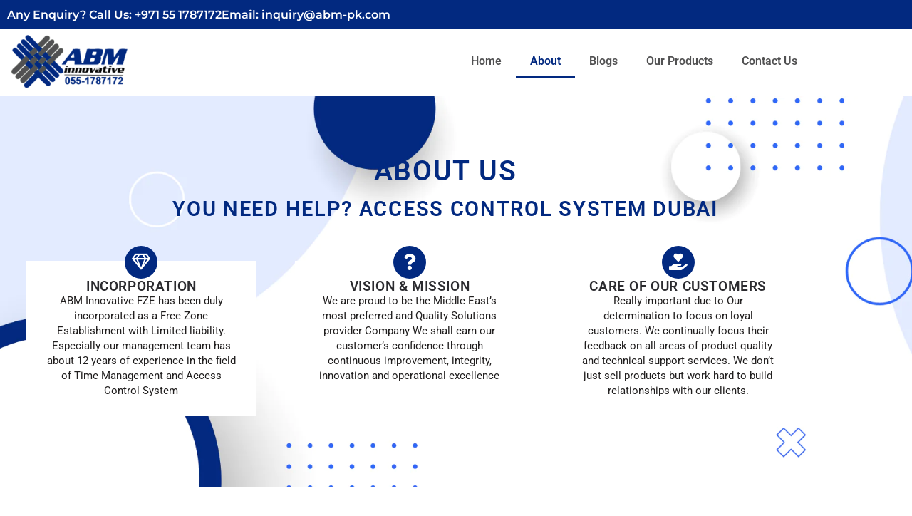

--- FILE ---
content_type: text/html; charset=UTF-8
request_url: https://abm-pk.com/about/
body_size: 68463
content:
<!DOCTYPE html><html lang="en-US" prefix="og: https://ogp.me/ns#"><head><script data-no-optimize="1">var litespeed_docref=sessionStorage.getItem("litespeed_docref");litespeed_docref&&(Object.defineProperty(document,"referrer",{get:function(){return litespeed_docref}}),sessionStorage.removeItem("litespeed_docref"));</script> <meta charset="UTF-8"><meta name="viewport" content="width=device-width, initial-scale=1"><link rel="profile" href="https://gmpg.org/xfn/11"><link rel='dns-prefetch' href='//maps.googleapis.com'><link rel='dns-prefetch' href='//maps.gstatic.com'><link rel='dns-prefetch' href='//ajax.googleapis.com'><link rel='dns-prefetch' href='//apis.google.com'><link rel='dns-prefetch' href='//google-analytics.com'><link rel='dns-prefetch' href='//www.google-analytics.com'><link rel='dns-prefetch' href='//ssl.google-analytics.com'><link rel='dns-prefetch' href='//youtube.com'><link rel='dns-prefetch' href='//api.pinterest.com'><link rel='dns-prefetch' href='//cdnjs.cloudflare.com'><link rel='dns-prefetch' href='//connect.facebook.net'><link rel='dns-prefetch' href='//platform.twitter.com'><link rel='dns-prefetch' href='//syndication.twitter.com'><link rel='dns-prefetch' href='//platform.instagram.com'><link rel='dns-prefetch' href='//disqus.com'><link rel='dns-prefetch' href='//sitename.disqus.com'><link rel='dns-prefetch' href='//s7.addthis.com'><link rel='dns-prefetch' href='//platform.linkedin.com'><link rel='dns-prefetch' href='//w.sharethis.com'><link rel='dns-prefetch' href='//i0.wp.com'><link rel='dns-prefetch' href='//i1.wp.com'><link rel='dns-prefetch' href='//i2.wp.com'><link rel='dns-prefetch' href='//stats.wp.com'><link rel='dns-prefetch' href='//pixel.wp.com'><link rel='dns-prefetch' href='//s.gravatar.com'><link rel='dns-prefetch' href='//0.gravatar.com'><link rel='dns-prefetch' href='//2.gravatar.com'><link rel='dns-prefetch' href='//1.gravatar.com'><link rel='dns-prefetch' href='//woff2'><title>Access Control System Dubai</title><link rel="preload" href="https://abm-pk.com/wp-content/uploads/2022/09/Untitled-design-1.png" as="image" fetchpriority="high"><style id="perfmatters-used-css">address,blockquote,body,dd,dl,dt,fieldset,figure,h1,h2,h3,h4,h5,h6,hr,html,iframe,legend,li,ol,p,pre,textarea,ul{border:0;font-size:100%;font-style:inherit;font-weight:inherit;margin:0;outline:0;padding:0;vertical-align:baseline;}html{-webkit-text-size-adjust:100%;-ms-text-size-adjust:100%;}body{margin:0;}main,nav{display:block;}a{background-color:rgba(255,255,255,0);}a:active{outline:0;}a,a:focus,a:hover,a:visited{text-decoration:none;}b,strong{font-weight:700;}img{border:0;}.ast-container{max-width:100%;}.ast-container,.ast-container-fluid{margin-left:auto;margin-right:auto;padding-left:20px;padding-right:20px;}.ast-container-fluid::after,.ast-container::after{content:"";display:table;clear:both;}h1,h2,h3,h4,h5,h6{clear:both;}.entry-content :where(h1),h1{color:#808285;font-size:2em;line-height:1.2;}.entry-content :where(h2),h2{color:#808285;font-size:1.7em;line-height:1.3;}.entry-content :where(h3),h3{color:#808285;font-size:1.5em;line-height:1.4;}.entry-content :where(h4),h4{color:#808285;line-height:1.5;font-size:1.3em;}.entry-content :where(h5),h5{color:#808285;line-height:1.6;font-size:1.2em;}.entry-content :where(h6),h6{color:#808285;line-height:1.7;font-size:1.1em;}html{box-sizing:border-box;}*,:after,:before{box-sizing:inherit;}body{color:#808285;background:#fff;font-style:normal;}ol,ul{margin:0 0 1.5em 3em;}ul{list-style:disc;}li>ol,li>ul{margin-bottom:0;margin-left:1.5em;}b,strong{font-weight:700;}cite,dfn,em,i{font-style:italic;}img{height:auto;max-width:100%;}a{color:#4169e1;}a:focus,a:hover{color:#191970;}a:focus{outline:thin dotted;}a:hover{outline:0;}.screen-reader-text{border:0;clip:rect(1px,1px,1px,1px);height:1px;margin:-1px;overflow:hidden;padding:0;position:absolute;width:1px;word-wrap:normal !important;}.screen-reader-text:focus{background-color:#f1f1f1;border-radius:2px;clip:auto !important;color:#21759b;display:block;font-size:12.25px;font-size:.875rem;height:auto;left:5px;line-height:normal;padding:15px 23px 14px;text-decoration:none;top:5px;width:auto;z-index:100000;}#primary:after,#primary:before,#secondary:after,#secondary:before,.ast-container:after,.ast-container:before,.ast-row:after,.ast-row:before,.clear:after,.clear:before,.sidebar-main:after,.sidebar-main:before,.site-content:after,.site-content:before,.site-footer:after,.site-footer:before,.site-header:after,.site-header:before,.site-main:after,.site-main:before{content:"";display:table;}#primary:after,#secondary:after,.ast-container:after,.ast-row:after,.clear:after,.sidebar-main:after,.site-content:after,.site-footer:after,.site-header:after,.site-main:after{clear:both;}::selection{color:#fff;background:#0274be;}body{-webkit-font-smoothing:antialiased;-moz-osx-font-smoothing:grayscale;}body:not(.logged-in){position:relative;}#page{position:relative;}a,a:focus{text-decoration:none;}.secondary a *,.site-footer a *,.site-header a *,a{transition:all .2s linear;}img{vertical-align:middle;}.entry-content :where(h1,h2,h3,h4,h5,h6){margin-bottom:20px;}p{margin-bottom:1.75em;}.site .skip-link{background-color:#f1f1f1;color:#21759b;display:block;font-family:Montserrat,"Helvetica Neue",sans-serif;font-size:14px;font-weight:700;left:-9999em;outline:0;padding:15px 23px 14px;text-decoration:none;text-transform:none;top:-9999em;}.site .skip-link:focus{clip:auto;height:auto;left:6px;top:7px;width:auto;z-index:100000;outline:thin dotted;}.ast-button,.ast-custom-button,body,button,input[type=button],input[type=submit],textarea{line-height:1.8571428571429;}body{background-color:#fff;}#page{display:block;}.ast-page-builder-template .site-content>.ast-container{max-width:100%;padding:0;}.ast-header-break-point .main-navigation{padding-left:0;}.ast-header-break-point .main-navigation ul .menu-item .menu-link{padding:0 20px;display:inline-block;width:100%;border:0;border-bottom-width:1px;border-style:solid;border-color:var(--ast-border-color);}.ast-header-break-point .main-navigation ul .menu-item .menu-link .icon-arrow:first-of-type{margin-right:5px;}.ast-header-break-point .main-navigation ul .sub-menu .menu-item:not(.menu-item-has-children) .menu-link .icon-arrow:first-of-type{display:inline;}.ast-header-break-point .main-navigation .sub-menu .menu-item .menu-link{padding-left:30px;}.ast-header-break-point .main-navigation .sub-menu .menu-item .menu-item .menu-link{padding-left:40px;}.ast-header-break-point .main-navigation .sub-menu .menu-item .menu-item .menu-item .menu-link{padding-left:50px;}.ast-header-break-point .main-navigation .sub-menu .menu-item .menu-item .menu-item .menu-item .menu-link{padding-left:60px;}.ast-header-break-point .main-header-menu{background-color:#f9f9f9;border-top-width:0;}.ast-header-break-point .main-header-menu .sub-menu{background-color:#f9f9f9;position:static;opacity:1;visibility:visible;border:0;width:auto;}.ast-header-break-point .main-header-menu .sub-menu .ast-left-align-sub-menu.focus>.sub-menu,.ast-header-break-point .main-header-menu .sub-menu .ast-left-align-sub-menu:hover>.sub-menu{left:0;}.ast-header-break-point .main-header-menu .ast-sub-menu-goes-outside.focus>.sub-menu,.ast-header-break-point .main-header-menu .ast-sub-menu-goes-outside:hover>.sub-menu{left:0;}.ast-header-break-point .submenu-with-border .sub-menu{border:0;}.ast-header-break-point .dropdown-menu-toggle{display:none;}.ast-button-wrap .menu-toggle.toggled .menu-toggle-icon:before{content:"";}.ast-button-wrap .menu-toggle.toggled .icon-menu-bars svg:first-child{display:none;}.ast-button-wrap .menu-toggle.toggled .icon-menu-bars svg:nth-child(2){display:block;}.ast-header-break-point .user-select{clear:both;}.ast-header-break-point .ast-mobile-menu-buttons{display:block;align-self:center;}.ast-header-break-point .main-header-bar-navigation{flex:auto;}.ast-header-break-point .ast-main-header-bar-alignment{display:block;width:100%;flex:auto;order:4;}.ast-header-break-point .ast-icon.icon-arrow svg{height:.85em;width:.95em;position:relative;margin-left:10px;}body{overflow-x:hidden;}.elementor-nav-menu .ast-icon,.et_pb_menu__wrap .ast-icon,.fl-widget .menu-item .ast-icon{display:none;}.ast-header-break-point #ast-mobile-header{display:block;}.ast-header-break-point .main-header-bar-navigation{line-height:3;}.ast-header-break-point .main-header-bar-navigation .menu-item-has-children>.ast-menu-toggle{display:inline-block;position:absolute;font-size:inherit;top:0;right:20px;cursor:pointer;-webkit-font-smoothing:antialiased;-moz-osx-font-smoothing:grayscale;padding:0 .907em;font-weight:400;line-height:inherit;}.ast-header-break-point .main-header-bar-navigation .menu-item-has-children>.ast-menu-toggle>.ast-icon.icon-arrow{pointer-events:none;}.ast-header-break-point .main-header-bar-navigation .menu-item-has-children .sub-menu{display:none;}.ast-header-break-point .ast-mobile-header-wrap .ast-above-header-wrap .main-header-bar-navigation .ast-submenu-expanded>.ast-menu-toggle::before,.ast-header-break-point .ast-mobile-header-wrap .ast-main-header-wrap .main-header-bar-navigation .ast-submenu-expanded>.ast-menu-toggle::before{transform:rotateX(180deg);}.ast-header-break-point .ast-nav-menu .sub-menu{line-height:3;}.ast-hfb-header.ast-header-break-point .main-header-bar-navigation{width:100%;margin:0;}.ast-hfb-header .menu-toggle.toggled .ast-mobile-svg{display:none;}.ast-hfb-header .menu-toggle.toggled .ast-close-svg{display:block;}.ast-header-break-point .main-header-bar{border:0;}.ast-header-break-point .main-header-bar{border-bottom-color:var(--ast-border-color);border-bottom-style:solid;}.ast-header-custom-item-inside.ast-header-break-point .button-custom-menu-item{padding-left:0;padding-right:0;margin-top:0;margin-bottom:0;}.ast-header-custom-item-inside.ast-header-break-point .button-custom-menu-item .ast-custom-button-link{display:none;}.ast-header-custom-item-inside.ast-header-break-point .button-custom-menu-item .menu-link{display:block;}.ast-header-break-point .site-header .main-header-bar-wrap .site-branding{flex:1;align-self:center;}.ast-header-break-point .ast-site-identity{width:100%;}.ast-header-break-point .main-header-bar{display:block;line-height:3;}.ast-header-break-point .main-header-bar .main-header-bar-navigation{line-height:3;}.ast-header-break-point .main-header-bar .main-header-bar-navigation .sub-menu{line-height:3;}.ast-header-break-point .main-header-bar .main-header-bar-navigation .menu-item-has-children .sub-menu{display:none;}.ast-header-break-point .main-header-bar .main-header-bar-navigation .menu-item-has-children>.ast-menu-toggle{display:inline-block;position:absolute;font-size:inherit;top:-1px;right:20px;cursor:pointer;-webkit-font-smoothing:antialiased;-moz-osx-font-smoothing:grayscale;padding:0 .907em;font-weight:400;line-height:inherit;transition:all .2s;}.ast-header-break-point .main-header-bar .main-header-bar-navigation .ast-submenu-expanded>.ast-menu-toggle::before{transform:rotateX(180deg);}.ast-header-break-point .main-header-bar .main-header-bar-navigation .main-header-menu{border-top-width:0;}.ast-header-break-point .main-navigation{display:block;width:100%;}.ast-header-break-point .main-navigation ul ul{left:auto;right:auto;}.ast-header-break-point .main-navigation .stack-on-mobile li{width:100%;}.ast-header-break-point .main-navigation .widget{margin-bottom:1em;}.ast-header-break-point .main-navigation .widget li{width:auto;}.ast-header-break-point .main-navigation .widget:last-child{margin-bottom:0;}.ast-header-break-point .main-header-bar-navigation{width:calc(100% + 40px);margin:0 -20px;}.ast-header-break-point .main-header-menu ul ul{top:0;}.ast-header-break-point .ast-builder-menu{width:100%;}.ast-header-break-point .ast-mobile-header-wrap .ast-flex.stack-on-mobile{flex-wrap:wrap;}@keyframes spin{100%{transform:rotate(360deg);}}@keyframes dotPulse{0%{transform:scale(.1);opacity:0;}50%{opacity:1;}to{transform:scale(1.2);opacity:0;}}@font-face{font-family:star;src:url("/wp-content/plugins/woocommerce/assets/fonts/star.eot");src:url("/wp-content/plugins/woocommerce/assets/fonts/star.eot?#iefix") format("embedded-opentype"),url("/wp-content/plugins/woocommerce/assets/fonts/star.woff") format("woff"),url("/wp-content/plugins/woocommerce/assets/fonts/star.ttf") format("truetype"),url("/wp-content/plugins/woocommerce/assets/fonts/star.svg#star") format("svg");font-weight:400;font-style:normal;font-display:swap;}@font-face{font-family:WooCommerce;src:url("/wp-content/plugins/woocommerce/assets/fonts/WooCommerce.eot");src:url("/wp-content/plugins/woocommerce/assets/fonts/WooCommerce.eot?#iefix") format("embedded-opentype"),url("/wp-content/plugins/woocommerce/assets/fonts/WooCommerce.woff") format("woff"),url("/wp-content/plugins/woocommerce/assets/fonts/WooCommerce.ttf") format("truetype"),url("/wp-content/plugins/woocommerce/assets/fonts/WooCommerce.svg#WooCommerce") format("svg");font-weight:400;font-style:normal;}.screen-reader-text{border:0;clip:rect(1px,1px,1px,1px);clip-path:inset(50%);height:1px;margin:-1px;overflow:hidden;padding:0;position:absolute;width:1px;word-wrap:normal !important;}.ast-header-break-point .woocommerce-custom-menu-item .ast-cart-menu-wrap{width:2em;height:2em;font-size:1.4em;line-height:2;vertical-align:middle;text-align:right;}.ast-header-break-point .ast-button-wrap .main-header-menu-toggle{font-size:1.4em;}.ast-header-break-point .main-header-menu .woocommerce-custom-menu-item .ast-cart-menu-wrap{height:3em;line-height:3;text-align:left;}.ast-header-break-point .ast-site-header-cart .widget_shopping_cart{display:none;}.ast-header-break-point.ast-woocommerce-cart-menu .ast-site-header-cart{order:initial;line-height:3;padding:0;}.ast-header-break-point.ast-woocommerce-cart-menu .header-main-layout-3 .ast-site-header-cart{padding:0 0 1em 1em;}.ast-header-break-point.ast-woocommerce-cart-menu.ast-header-custom-item-outside .ast-site-header-cart{padding:0;}.ast-header-break-point .ast-masthead-custom-menu-items.woocommerce-custom-menu-item{margin-bottom:0;margin-top:0;}.ast-header-break-point .ast-masthead-custom-menu-items.woocommerce-custom-menu-item .ast-site-header-cart{padding:0;}.ast-header-break-point .ast-masthead-custom-menu-items.woocommerce-custom-menu-item .ast-site-header-cart a{border:none;display:inline-block;}.ast-header-break-point.ast-hfb-header.ast-woocommerce-cart-menu .ast-site-header-cart{padding:0;}.ast-safari-browser-less-than-11.ast-woocommerce-cart-menu.ast-header-break-point .header-main-layout-2 .main-header-container{display:flex;}:root{--direction-multiplier:1;}body.rtl,html[dir=rtl]{--direction-multiplier:-1;}.elementor-screen-only,.screen-reader-text,.screen-reader-text span,.ui-helper-hidden-accessible{height:1px;margin:-1px;overflow:hidden;padding:0;position:absolute;top:-10000em;width:1px;clip:rect(0,0,0,0);border:0;}.elementor *,.elementor :after,.elementor :before{box-sizing:border-box;}.elementor a{box-shadow:none;text-decoration:none;}.elementor img{border:none;border-radius:0;box-shadow:none;height:auto;max-width:100%;}.elementor .elementor-background-overlay{inset:0;position:absolute;}.elementor .elementor-background-slideshow{inset:0;position:absolute;z-index:0;}.elementor .elementor-background-slideshow__slide__image{background-position:50%;background-size:cover;height:100%;width:100%;}.elementor-widget-wrap .elementor-element.elementor-widget__width-auto,.elementor-widget-wrap .elementor-element.elementor-widget__width-initial{max-width:100%;}.elementor-element{--flex-direction:initial;--flex-wrap:initial;--justify-content:initial;--align-items:initial;--align-content:initial;--gap:initial;--flex-basis:initial;--flex-grow:initial;--flex-shrink:initial;--order:initial;--align-self:initial;align-self:var(--align-self);flex-basis:var(--flex-basis);flex-grow:var(--flex-grow);flex-shrink:var(--flex-shrink);order:var(--order);}.elementor-element:where(.e-con-full,.elementor-widget){align-content:var(--align-content);align-items:var(--align-items);flex-direction:var(--flex-direction);flex-wrap:var(--flex-wrap);gap:var(--row-gap) var(--column-gap);justify-content:var(--justify-content);}@media (max-width:767px){.elementor-mobile-align-center{text-align:center;}}:root{--page-title-display:block;}@keyframes eicon-spin{0%{transform:rotate(0deg);}to{transform:rotate(359deg);}}.elementor-section{position:relative;}.elementor-section .elementor-container{display:flex;margin-inline:auto;position:relative;}@media (max-width:1024px){.elementor-section .elementor-container{flex-wrap:wrap;}}.elementor-section.elementor-section-boxed>.elementor-container{max-width:1140px;}.elementor-widget-wrap{align-content:flex-start;flex-wrap:wrap;position:relative;width:100%;}.elementor:not(.elementor-bc-flex-widget) .elementor-widget-wrap{display:flex;}.elementor-widget-wrap>.elementor-element{width:100%;}.elementor-widget{position:relative;}.elementor-widget:not(:last-child){margin-block-end:var(--kit-widget-spacing,20px);}.elementor-widget:not(:last-child).elementor-absolute,.elementor-widget:not(:last-child).elementor-widget__width-auto,.elementor-widget:not(:last-child).elementor-widget__width-initial{margin-block-end:0;}.elementor-column{display:flex;min-height:1px;position:relative;}.elementor-column-gap-default>.elementor-column>.elementor-element-populated{padding:10px;}@media (min-width:768px){.elementor-column.elementor-col-10,.elementor-column[data-col="10"]{width:10%;}.elementor-column.elementor-col-11,.elementor-column[data-col="11"]{width:11.111%;}.elementor-column.elementor-col-12,.elementor-column[data-col="12"]{width:12.5%;}.elementor-column.elementor-col-14,.elementor-column[data-col="14"]{width:14.285%;}.elementor-column.elementor-col-16,.elementor-column[data-col="16"]{width:16.666%;}.elementor-column.elementor-col-20,.elementor-column[data-col="20"]{width:20%;}.elementor-column.elementor-col-25,.elementor-column[data-col="25"]{width:25%;}.elementor-column.elementor-col-30,.elementor-column[data-col="30"]{width:30%;}.elementor-column.elementor-col-33,.elementor-column[data-col="33"]{width:33.333%;}.elementor-column.elementor-col-40,.elementor-column[data-col="40"]{width:40%;}.elementor-column.elementor-col-50,.elementor-column[data-col="50"]{width:50%;}.elementor-column.elementor-col-60,.elementor-column[data-col="60"]{width:60%;}.elementor-column.elementor-col-66,.elementor-column[data-col="66"]{width:66.666%;}.elementor-column.elementor-col-70,.elementor-column[data-col="70"]{width:70%;}.elementor-column.elementor-col-75,.elementor-column[data-col="75"]{width:75%;}.elementor-column.elementor-col-80,.elementor-column[data-col="80"]{width:80%;}.elementor-column.elementor-col-83,.elementor-column[data-col="83"]{width:83.333%;}.elementor-column.elementor-col-90,.elementor-column[data-col="90"]{width:90%;}.elementor-column.elementor-col-100,.elementor-column[data-col="100"]{width:100%;}}@media (max-width:767px){.elementor-reverse-mobile>.elementor-container>:first-child{order:10;}.elementor-reverse-mobile>.elementor-container>:nth-child(2){order:9;}.elementor-reverse-mobile>.elementor-container>:nth-child(3){order:8;}.elementor-reverse-mobile>.elementor-container>:nth-child(4){order:7;}.elementor-reverse-mobile>.elementor-container>:nth-child(5){order:6;}.elementor-reverse-mobile>.elementor-container>:nth-child(6){order:5;}.elementor-reverse-mobile>.elementor-container>:nth-child(7){order:4;}.elementor-reverse-mobile>.elementor-container>:nth-child(8){order:3;}.elementor-reverse-mobile>.elementor-container>:nth-child(9){order:2;}.elementor-reverse-mobile>.elementor-container>:nth-child(10){order:1;}.elementor-column{width:100%;}}.elementor-grid{display:grid;grid-column-gap:var(--grid-column-gap);grid-row-gap:var(--grid-row-gap);}.elementor-grid .elementor-grid-item{min-width:0;}.elementor-grid-0 .elementor-grid{display:inline-block;margin-block-end:calc(-1 * var(--grid-row-gap));width:100%;word-spacing:var(--grid-column-gap);}.elementor-grid-0 .elementor-grid .elementor-grid-item{display:inline-block;margin-block-end:var(--grid-row-gap);word-break:break-word;}@media (min-width:1025px){#elementor-device-mode:after{content:"desktop";}}@media (min-width:-1){#elementor-device-mode:after{content:"widescreen";}}@media (max-width:-1){#elementor-device-mode:after{content:"laptop";content:"tablet_extra";}}@media (max-width:1024px){#elementor-device-mode:after{content:"tablet";}}@media (max-width:-1){#elementor-device-mode:after{content:"mobile_extra";}}@media (max-width:767px){#elementor-device-mode:after{content:"mobile";}}@media (prefers-reduced-motion:no-preference){html{scroll-behavior:smooth;}}.e-con:before,.e-con>.elementor-background-slideshow:before,.e-con>.elementor-motion-effects-container>.elementor-motion-effects-layer:before,:is(.e-con,.e-con>.e-con-inner)>.elementor-background-video-container:before{border-block-end-width:var(--border-block-end-width);border-block-start-width:var(--border-block-start-width);border-color:var(--border-color);border-inline-end-width:var(--border-inline-end-width);border-inline-start-width:var(--border-inline-start-width);border-radius:var(--border-radius);border-style:var(--border-style);content:var(--background-overlay);display:block;height:max(100% + var(--border-top-width) + var(--border-bottom-width),100%);left:calc(0px - var(--border-left-width));mix-blend-mode:var(--overlay-mix-blend-mode);opacity:var(--overlay-opacity);position:absolute;top:calc(0px - var(--border-top-width));transition:var(--overlay-transition,.3s);width:max(100% + var(--border-left-width) + var(--border-right-width),100%);}.e-con>.elementor-background-slideshow,:is(.e-con,.e-con>.e-con-inner)>.elementor-background-video-container{border-block-end-width:var(--border-block-end-width);border-block-start-width:var(--border-block-start-width);border-color:var(--border-color);border-inline-end-width:var(--border-inline-end-width);border-inline-start-width:var(--border-inline-start-width);border-radius:var(--border-radius);border-style:var(--border-style);height:max(100% + var(--border-top-width) + var(--border-bottom-width),100%);left:calc(0px - var(--border-left-width));top:calc(0px - var(--border-top-width));width:max(100% + var(--border-left-width) + var(--border-right-width),100%);}:is(.e-con,.e-con>.e-con-inner)>.elementor-background-slideshow:before{z-index:2;}.elementor-element:where(:not(.e-con)):where(:not(.e-div-block-base)) .elementor-widget-container,.elementor-element:where(:not(.e-con)):where(:not(.e-div-block-base)):not(:has(.elementor-widget-container)){transition:background .3s,border .3s,border-radius .3s,box-shadow .3s,transform var(--e-transform-transition-duration,.4s);}.elementor-heading-title{line-height:1;margin:0;padding:0;}.elementor-view-stacked .elementor-icon{background-color:#69727d;color:#fff;fill:#fff;padding:.5em;}.elementor-icon{color:#69727d;display:inline-block;font-size:50px;line-height:1;text-align:center;transition:all .3s;}.elementor-icon:hover{color:#69727d;}.elementor-icon i,.elementor-icon svg{display:block;height:1em;position:relative;width:1em;}.elementor-icon i:before,.elementor-icon svg:before{left:50%;position:absolute;transform:translateX(-50%);}.elementor-shape-circle .elementor-icon{border-radius:50%;}.animated{animation-duration:1.25s;}.animated.animated-slow{animation-duration:2s;}.animated.animated-fast{animation-duration:.75s;}.animated.infinite{animation-iteration-count:infinite;}.animated.reverse{animation-direction:reverse;animation-fill-mode:forwards;}@media (prefers-reduced-motion:reduce){.animated{animation:none !important;}html *{transition-delay:0s !important;transition-duration:0s !important;}}.elementor-widget.elementor-icon-list--layout-inline .elementor-widget-container,.elementor-widget:not(:has(.elementor-widget-container)) .elementor-widget-container{overflow:hidden;}.elementor-widget .elementor-icon-list-items.elementor-inline-items{display:flex;flex-wrap:wrap;margin-inline:-8px;}.elementor-widget .elementor-icon-list-items.elementor-inline-items .elementor-inline-item{word-break:break-word;}.elementor-widget .elementor-icon-list-items.elementor-inline-items .elementor-icon-list-item{margin-inline:8px;}.elementor-widget .elementor-icon-list-items.elementor-inline-items .elementor-icon-list-item:after{border-width:0;border-inline-start-width:1px;border-style:solid;height:100%;inset-inline-end:-8px;inset-inline-start:auto;position:relative;width:auto;}.elementor-widget .elementor-icon-list-items{list-style-type:none;margin:0;padding:0;}.elementor-widget .elementor-icon-list-item{margin:0;padding:0;position:relative;}.elementor-widget .elementor-icon-list-item:after{inset-block-end:0;position:absolute;width:100%;}.elementor-widget .elementor-icon-list-item,.elementor-widget .elementor-icon-list-item a{align-items:var(--icon-vertical-align,center);display:flex;font-size:inherit;}.elementor-widget.elementor-list-item-link-full_width a{width:100%;}.elementor-widget:not(.elementor-align-end) .elementor-icon-list-item:after{inset-inline-start:0;}.elementor-widget:not(.elementor-align-start) .elementor-icon-list-item:after{inset-inline-end:0;}@media (min-width:-1){.elementor-widget:not(.elementor-widescreen-align-end) .elementor-icon-list-item:after{inset-inline-start:0;}.elementor-widget:not(.elementor-widescreen-align-start) .elementor-icon-list-item:after{inset-inline-end:0;}}@media (max-width:-1){.elementor-widget:not(.elementor-laptop-align-end) .elementor-icon-list-item:after{inset-inline-start:0;}.elementor-widget:not(.elementor-laptop-align-start) .elementor-icon-list-item:after{inset-inline-end:0;}.elementor-widget:not(.elementor-tablet_extra-align-end) .elementor-icon-list-item:after{inset-inline-start:0;}.elementor-widget:not(.elementor-tablet_extra-align-start) .elementor-icon-list-item:after{inset-inline-end:0;}}@media (max-width:1024px){.elementor-widget:not(.elementor-tablet-align-end) .elementor-icon-list-item:after{inset-inline-start:0;}.elementor-widget:not(.elementor-tablet-align-start) .elementor-icon-list-item:after{inset-inline-end:0;}}@media (max-width:-1){.elementor-widget:not(.elementor-mobile_extra-align-end) .elementor-icon-list-item:after{inset-inline-start:0;}.elementor-widget:not(.elementor-mobile_extra-align-start) .elementor-icon-list-item:after{inset-inline-end:0;}}@media (max-width:767px){.elementor-widget.elementor-mobile-align-center .elementor-icon-list-item,.elementor-widget.elementor-mobile-align-center .elementor-icon-list-item a{justify-content:center;}.elementor-widget.elementor-mobile-align-center .elementor-icon-list-item:after{margin:auto;}.elementor-widget.elementor-mobile-align-center .elementor-inline-items{justify-content:center;}.elementor-widget:not(.elementor-mobile-align-end) .elementor-icon-list-item:after{inset-inline-start:0;}.elementor-widget:not(.elementor-mobile-align-start) .elementor-icon-list-item:after{inset-inline-end:0;}}#left-area ul.elementor-icon-list-items,.elementor .elementor-element ul.elementor-icon-list-items,.elementor-edit-area .elementor-element ul.elementor-icon-list-items{padding:0;}.elementor-widget-image{text-align:center;}.elementor-widget-image a{display:inline-block;}.elementor-widget-image a img[src$=".svg"]{width:48px;}.elementor-widget-image img{display:inline-block;vertical-align:middle;}.elementor-item:after,.elementor-item:before{display:block;position:absolute;transition:.3s;transition-timing-function:cubic-bezier(.58,.3,.005,1);}.elementor-item:not(:hover):not(:focus):not(.elementor-item-active):not(.highlighted):after,.elementor-item:not(:hover):not(:focus):not(.elementor-item-active):not(.highlighted):before{opacity:0;}.elementor-item-active:after,.elementor-item-active:before,.elementor-item.highlighted:after,.elementor-item.highlighted:before,.elementor-item:focus:after,.elementor-item:focus:before,.elementor-item:hover:after,.elementor-item:hover:before{transform:scale(1);}.e--pointer-double-line .elementor-item:after,.e--pointer-double-line .elementor-item:before,.e--pointer-overline .elementor-item:after,.e--pointer-overline .elementor-item:before,.e--pointer-underline .elementor-item:after,.e--pointer-underline .elementor-item:before{background-color:#3f444b;height:3px;left:0;width:100%;z-index:2;}.e--pointer-double-line.e--animation-grow .elementor-item:not(:hover):not(:focus):not(.elementor-item-active):not(.highlighted):after,.e--pointer-double-line.e--animation-grow .elementor-item:not(:hover):not(:focus):not(.elementor-item-active):not(.highlighted):before,.e--pointer-overline.e--animation-grow .elementor-item:not(:hover):not(:focus):not(.elementor-item-active):not(.highlighted):after,.e--pointer-overline.e--animation-grow .elementor-item:not(:hover):not(:focus):not(.elementor-item-active):not(.highlighted):before,.e--pointer-underline.e--animation-grow .elementor-item:not(:hover):not(:focus):not(.elementor-item-active):not(.highlighted):after,.e--pointer-underline.e--animation-grow .elementor-item:not(:hover):not(:focus):not(.elementor-item-active):not(.highlighted):before{height:0;left:50%;width:0;}.e--pointer-double-line .elementor-item:after,.e--pointer-underline .elementor-item:after{bottom:0;content:"";}.elementor-nav-menu--main .elementor-nav-menu a{transition:.4s;}.elementor-nav-menu--main .elementor-nav-menu a,.elementor-nav-menu--main .elementor-nav-menu a.highlighted,.elementor-nav-menu--main .elementor-nav-menu a:focus,.elementor-nav-menu--main .elementor-nav-menu a:hover{padding:13px 20px;}.elementor-nav-menu--main .elementor-nav-menu a.current{background:#1f2124;color:#fff;}.elementor-nav-menu--main .elementor-nav-menu a.disabled{background:#3f444b;color:#88909b;}.elementor-nav-menu--main .elementor-nav-menu ul{border-style:solid;border-width:0;padding:0;position:absolute;width:12em;}.elementor-nav-menu--main .elementor-nav-menu span.scroll-down,.elementor-nav-menu--main .elementor-nav-menu span.scroll-up{background:#fff;display:none;height:20px;overflow:hidden;position:absolute;visibility:hidden;}.elementor-nav-menu--main .elementor-nav-menu span.scroll-down-arrow,.elementor-nav-menu--main .elementor-nav-menu span.scroll-up-arrow{border:8px dashed rgba(255,255,255,0);border-bottom:8px solid #33373d;height:0;inset-block-start:-2px;inset-inline-start:50%;margin-inline-start:-8px;overflow:hidden;position:absolute;width:0;}.elementor-nav-menu--main .elementor-nav-menu span.scroll-down-arrow{border-color:#33373d rgba(255,255,255,0) rgba(255,255,255,0);border-style:solid dashed dashed;top:6px;}.elementor-nav-menu--layout-horizontal{display:flex;}.elementor-nav-menu--layout-horizontal .elementor-nav-menu{display:flex;flex-wrap:wrap;}.elementor-nav-menu--layout-horizontal .elementor-nav-menu a{flex-grow:1;white-space:nowrap;}.elementor-nav-menu--layout-horizontal .elementor-nav-menu>li{display:flex;}.elementor-nav-menu--layout-horizontal .elementor-nav-menu>li ul,.elementor-nav-menu--layout-horizontal .elementor-nav-menu>li>.scroll-down{top:100% !important;}.elementor-nav-menu--layout-horizontal .elementor-nav-menu>li:not(:first-child)>a{margin-inline-start:var(--e-nav-menu-horizontal-menu-item-margin);}.elementor-nav-menu--layout-horizontal .elementor-nav-menu>li:not(:first-child)>.scroll-down,.elementor-nav-menu--layout-horizontal .elementor-nav-menu>li:not(:first-child)>.scroll-up,.elementor-nav-menu--layout-horizontal .elementor-nav-menu>li:not(:first-child)>ul{inset-inline-start:var(--e-nav-menu-horizontal-menu-item-margin) !important;}.elementor-nav-menu--layout-horizontal .elementor-nav-menu>li:not(:last-child)>a{margin-inline-end:var(--e-nav-menu-horizontal-menu-item-margin);}.elementor-nav-menu--layout-horizontal .elementor-nav-menu>li:not(:last-child):after{align-self:center;border-color:var(--e-nav-menu-divider-color,#000);border-left-style:var(--e-nav-menu-divider-style,solid);border-left-width:var(--e-nav-menu-divider-width,2px);content:var(--e-nav-menu-divider-content,none);height:var(--e-nav-menu-divider-height,35%);}.elementor-nav-menu__align-right .elementor-nav-menu{justify-content:flex-end;margin-left:auto;}.elementor-nav-menu__align-left .elementor-nav-menu{justify-content:flex-start;margin-right:auto;}.elementor-nav-menu__align-start .elementor-nav-menu{justify-content:flex-start;margin-inline-end:auto;}.elementor-nav-menu__align-end .elementor-nav-menu{justify-content:flex-end;margin-inline-start:auto;}.elementor-nav-menu__align-center .elementor-nav-menu{justify-content:center;margin-inline-end:auto;margin-inline-start:auto;}.elementor-nav-menu__align-justify .elementor-nav-menu--layout-horizontal .elementor-nav-menu{width:100%;}.elementor-widget-nav-menu:not(.elementor-nav-menu--toggle) .elementor-menu-toggle{display:none;}.elementor-widget-nav-menu .elementor-widget-container,.elementor-widget-nav-menu:not(:has(.elementor-widget-container)):not([class*=elementor-hidden-]){display:flex;flex-direction:column;}.elementor-nav-menu{position:relative;z-index:2;}.elementor-nav-menu:after{clear:both;content:" ";display:block;font:0/0 serif;height:0;overflow:hidden;visibility:hidden;}.elementor-nav-menu,.elementor-nav-menu li,.elementor-nav-menu ul{display:block;line-height:normal;list-style:none;margin:0;padding:0;-webkit-tap-highlight-color:rgba(255,255,255,0);}.elementor-nav-menu ul{display:none;}.elementor-nav-menu ul ul a,.elementor-nav-menu ul ul a:active,.elementor-nav-menu ul ul a:focus,.elementor-nav-menu ul ul a:hover{border-left:16px solid rgba(255,255,255,0);}.elementor-nav-menu ul ul ul a,.elementor-nav-menu ul ul ul a:active,.elementor-nav-menu ul ul ul a:focus,.elementor-nav-menu ul ul ul a:hover{border-left:24px solid rgba(255,255,255,0);}.elementor-nav-menu ul ul ul ul a,.elementor-nav-menu ul ul ul ul a:active,.elementor-nav-menu ul ul ul ul a:focus,.elementor-nav-menu ul ul ul ul a:hover{border-left:32px solid rgba(255,255,255,0);}.elementor-nav-menu ul ul ul ul ul a,.elementor-nav-menu ul ul ul ul ul a:active,.elementor-nav-menu ul ul ul ul ul a:focus,.elementor-nav-menu ul ul ul ul ul a:hover{border-left:40px solid rgba(255,255,255,0);}.elementor-nav-menu a,.elementor-nav-menu li{position:relative;}.elementor-nav-menu li{border-width:0;}.elementor-nav-menu a{align-items:center;display:flex;}.elementor-nav-menu a,.elementor-nav-menu a:focus,.elementor-nav-menu a:hover{line-height:20px;padding:10px 20px;}.elementor-nav-menu a.current{background:#1f2124;color:#fff;}.elementor-nav-menu a.disabled{color:#88909b;cursor:not-allowed;}.elementor-nav-menu .e-plus-icon:before{content:"+";}.elementor-nav-menu .sub-arrow{align-items:center;display:flex;line-height:1;margin-block-end:-10px;margin-block-start:-10px;padding:10px;padding-inline-end:0;}.elementor-nav-menu .sub-arrow i{pointer-events:none;}.elementor-nav-menu .sub-arrow .fa.fa-chevron-down,.elementor-nav-menu .sub-arrow .fas.fa-chevron-down{font-size:.7em;}.elementor-nav-menu .sub-arrow .e-font-icon-svg{height:1em;width:1em;}.elementor-nav-menu .sub-arrow .e-font-icon-svg.fa-svg-chevron-down{height:.7em;width:.7em;}.elementor-nav-menu--dropdown .elementor-item.elementor-item-active,.elementor-nav-menu--dropdown .elementor-item.highlighted,.elementor-nav-menu--dropdown .elementor-item:focus,.elementor-nav-menu--dropdown .elementor-item:hover,.elementor-sub-item.elementor-item-active,.elementor-sub-item.highlighted,.elementor-sub-item:focus,.elementor-sub-item:hover{background-color:#3f444b;color:#fff;}.elementor-menu-toggle{align-items:center;border:0 solid;border-radius:3px;color:#33373d;cursor:pointer;display:flex;font-size:var(--nav-menu-icon-size,22px);justify-content:center;padding:.25em;}.elementor-menu-toggle.elementor-active .elementor-menu-toggle__icon--open,.elementor-menu-toggle:not(.elementor-active) .elementor-menu-toggle__icon--close{display:none;}span.elementor-menu-toggle__icon--close,span.elementor-menu-toggle__icon--open{line-height:1;}.elementor-nav-menu--dropdown{background-color:#fff;font-size:13px;}.elementor-nav-menu--dropdown.elementor-nav-menu__container{margin-top:10px;overflow-x:hidden;overflow-y:auto;transform-origin:top;transition:max-height .3s,transform .3s;}.elementor-nav-menu--dropdown.elementor-nav-menu__container .elementor-sub-item{font-size:.85em;}.elementor-nav-menu--dropdown a{color:#33373d;}ul.elementor-nav-menu--dropdown a,ul.elementor-nav-menu--dropdown a:focus,ul.elementor-nav-menu--dropdown a:hover{border-inline-start:8px solid rgba(255,255,255,0);text-shadow:none;}.elementor-nav-menu__text-align-center .elementor-nav-menu--dropdown .elementor-nav-menu a{justify-content:center;}.elementor-nav-menu--toggle{--menu-height:100vh;}.elementor-nav-menu--toggle .elementor-menu-toggle:not(.elementor-active)+.elementor-nav-menu__container{max-height:0;overflow:hidden;transform:scaleY(0);}.elementor-nav-menu--stretch .elementor-nav-menu__container.elementor-nav-menu--dropdown{position:absolute;z-index:9997;}@media (max-width:767px){.elementor-nav-menu--dropdown-mobile .elementor-nav-menu--main{display:none;}}@media (min-width:768px){.elementor-nav-menu--dropdown-mobile .elementor-menu-toggle,.elementor-nav-menu--dropdown-mobile .elementor-nav-menu--dropdown{display:none;}.elementor-nav-menu--dropdown-mobile nav.elementor-nav-menu--dropdown.elementor-nav-menu__container{overflow-y:hidden;}}@keyframes hide-scroll{0%,to{overflow:hidden;}}.elementor-widget-heading .elementor-heading-title[class*=elementor-size-]>a{color:inherit;font-size:inherit;line-height:inherit;}.elementor-widget-heading .elementor-heading-title.elementor-size-large{font-size:29px;}.elementor-widget-heading .elementor-heading-title.elementor-size-xl{font-size:39px;}@keyframes elementor-animation-wobble-skew{16.65%{transform:skew(-12deg);}33.3%{transform:skew(10deg);}49.95%{transform:skew(-6deg);}66.6%{transform:skew(4deg);}83.25%{transform:skew(-2deg);}100%{transform:skew(0);}}.elementor-animation-wobble-skew:active,.elementor-animation-wobble-skew:focus,.elementor-animation-wobble-skew:hover{animation-name:elementor-animation-wobble-skew;animation-duration:1s;animation-timing-function:ease-in-out;animation-iteration-count:1;}.elementor-widget-social-icons.elementor-grid-0 .elementor-widget-container,.elementor-widget-social-icons.elementor-grid-0:not(:has(.elementor-widget-container)),.elementor-widget-social-icons.elementor-grid-mobile-0 .elementor-widget-container,.elementor-widget-social-icons.elementor-grid-mobile-0:not(:has(.elementor-widget-container)),.elementor-widget-social-icons.elementor-grid-tablet-0 .elementor-widget-container,.elementor-widget-social-icons.elementor-grid-tablet-0:not(:has(.elementor-widget-container)){font-size:0;line-height:1;}.elementor-widget-social-icons:not(.elementor-grid-0):not(.elementor-grid-tablet-0):not(.elementor-grid-mobile-0) .elementor-grid{display:inline-grid;}.elementor-widget-social-icons .elementor-grid{grid-column-gap:var(--grid-column-gap,5px);grid-row-gap:var(--grid-row-gap,5px);grid-template-columns:var(--grid-template-columns);justify-content:var(--justify-content,center);justify-items:var(--justify-content,center);}.elementor-icon.elementor-social-icon{font-size:var(--icon-size,25px);height:calc(var(--icon-size,25px) + 2 * var(--icon-padding,.5em));line-height:var(--icon-size,25px);width:calc(var(--icon-size,25px) + 2 * var(--icon-padding,.5em));}.elementor-social-icon{--e-social-icon-icon-color:#fff;align-items:center;background-color:#69727d;cursor:pointer;display:inline-flex;justify-content:center;text-align:center;}.elementor-social-icon i{color:var(--e-social-icon-icon-color);}.elementor-social-icon:last-child{margin:0;}.elementor-social-icon:hover{color:#fff;opacity:.9;}.elementor-social-icon-facebook,.elementor-social-icon-facebook-f{background-color:#3b5998;}.elementor-social-icon-instagram{background-color:#262626;}.elementor-social-icon-linkedin,.elementor-social-icon-linkedin-in{background-color:#0077b5;}.elementor-social-icon-youtube{background-color:#cd201f;}@font-face{font-family:eicons;src:url("/wp-content/plugins/elementor/assets/lib/eicons/fonts/eicons.eot?5.45.0");src:url("/wp-content/plugins/elementor/assets/lib/eicons/fonts/eicons.eot?5.45.0#iefix") format("embedded-opentype"),url("/wp-content/plugins/elementor/assets/lib/eicons/fonts/eicons.woff2?5.45.0") format("woff2"),url("/wp-content/plugins/elementor/assets/lib/eicons/fonts/eicons.woff?5.45.0") format("woff"),url("/wp-content/plugins/elementor/assets/lib/eicons/fonts/eicons.ttf?5.45.0") format("truetype"),url("/wp-content/plugins/elementor/assets/lib/eicons/fonts/eicons.svg?5.45.0#eicon") format("svg");font-weight:400;font-style:normal;}[class*=" eicon-"],[class^=eicon]{display:inline-block;font-family:eicons;font-size:inherit;font-weight:400;font-style:normal;font-variant:normal;line-height:1;text-rendering:auto;-webkit-font-smoothing:antialiased;-moz-osx-font-smoothing:grayscale;}@keyframes a{0%{transform:rotate(0deg);}to{transform:rotate(359deg);}}.eicon-menu-bar:before{content:"";}.eicon-close:before{content:"";}.elementor-kit-6{--e-global-color-primary:#022980;--e-global-color-secondary:#515152;--e-global-color-text:#201e1e;--e-global-color-accent:#022980;--e-global-color-88da159:#7a7a7a;--e-global-typography-primary-font-family:"Roboto";--e-global-typography-primary-font-weight:600;--e-global-typography-secondary-font-family:"Roboto Slab";--e-global-typography-secondary-font-weight:600;--e-global-typography-text-font-family:"Roboto";--e-global-typography-text-font-weight:400;--e-global-typography-accent-font-family:"Roboto";--e-global-typography-accent-font-weight:500;}.elementor-section.elementor-section-boxed>.elementor-container{max-width:1150px;}.elementor-widget:not(:last-child){margin-block-end:20px;}.elementor-element{--widgets-spacing:20px 20px;--widgets-spacing-row:20px;--widgets-spacing-column:20px;}@media (max-width:1024px){.elementor-section.elementor-section-boxed>.elementor-container{max-width:1024px;}}@media (max-width:767px){.elementor-section.elementor-section-boxed>.elementor-container{max-width:767px;}}.fa,.fab,.fad,.fal,.far,.fas{-moz-osx-font-smoothing:grayscale;-webkit-font-smoothing:antialiased;display:inline-block;font-style:normal;font-variant:normal;text-rendering:auto;line-height:1;}@-webkit-keyframes fa-spin{0%{-webkit-transform:rotate(0deg);transform:rotate(0deg);}to{-webkit-transform:rotate(1turn);transform:rotate(1turn);}}@keyframes fa-spin{0%{-webkit-transform:rotate(0deg);transform:rotate(0deg);}to{-webkit-transform:rotate(1turn);transform:rotate(1turn);}}.fa-address-card:before{content:"";}.fa-check:before{content:"";}.fa-clock:before{content:"";}.fa-facebook-f:before{content:"";}.fa-gem:before{content:"";}.fa-hand-holding-heart:before{content:"";}.fa-instagram:before{content:"";}.fa-linkedin-in:before{content:"";}.fa-lock:before{content:"";}.fa-question:before{content:"";}.fa-youtube:before{content:"";}@font-face{font-family:"Font Awesome 5 Brands";font-style:normal;font-weight:400;font-display:block;src:url("/wp-content/plugins/elementor/assets/lib/font-awesome/webfonts/fa-brands-400.eot");src:url("/wp-content/plugins/elementor/assets/lib/font-awesome/webfonts/fa-brands-400.eot?#iefix") format("embedded-opentype"),url("/wp-content/plugins/elementor/assets/lib/font-awesome/webfonts/fa-brands-400.woff2") format("woff2"),url("/wp-content/plugins/elementor/assets/lib/font-awesome/webfonts/fa-brands-400.woff") format("woff"),url("/wp-content/plugins/elementor/assets/lib/font-awesome/webfonts/fa-brands-400.ttf") format("truetype"),url("/wp-content/plugins/elementor/assets/lib/font-awesome/webfonts/fa-brands-400.svg#fontawesome") format("svg");}.fab{font-family:"Font Awesome 5 Brands";}@font-face{font-family:"Font Awesome 5 Free";font-style:normal;font-weight:400;font-display:block;src:url("/wp-content/plugins/elementor/assets/lib/font-awesome/webfonts/fa-regular-400.eot");src:url("/wp-content/plugins/elementor/assets/lib/font-awesome/webfonts/fa-regular-400.eot?#iefix") format("embedded-opentype"),url("/wp-content/plugins/elementor/assets/lib/font-awesome/webfonts/fa-regular-400.woff2") format("woff2"),url("/wp-content/plugins/elementor/assets/lib/font-awesome/webfonts/fa-regular-400.woff") format("woff"),url("/wp-content/plugins/elementor/assets/lib/font-awesome/webfonts/fa-regular-400.ttf") format("truetype"),url("/wp-content/plugins/elementor/assets/lib/font-awesome/webfonts/fa-regular-400.svg#fontawesome") format("svg");}.fab,.far{font-weight:400;}@font-face{font-family:"Font Awesome 5 Free";font-style:normal;font-weight:900;font-display:block;src:url("/wp-content/plugins/elementor/assets/lib/font-awesome/webfonts/fa-solid-900.eot");src:url("/wp-content/plugins/elementor/assets/lib/font-awesome/webfonts/fa-solid-900.eot?#iefix") format("embedded-opentype"),url("/wp-content/plugins/elementor/assets/lib/font-awesome/webfonts/fa-solid-900.woff2") format("woff2"),url("/wp-content/plugins/elementor/assets/lib/font-awesome/webfonts/fa-solid-900.woff") format("woff"),url("/wp-content/plugins/elementor/assets/lib/font-awesome/webfonts/fa-solid-900.ttf") format("truetype"),url("/wp-content/plugins/elementor/assets/lib/font-awesome/webfonts/fa-solid-900.svg#fontawesome") format("svg");}.fa,.far,.fas{font-family:"Font Awesome 5 Free";}.fa,.fas{font-weight:900;}.elementor-widget-icon-box .elementor-icon-box-wrapper{display:flex;flex-direction:column;text-align:center;}.elementor-widget-icon-box .elementor-icon-box-icon{display:inline-block;flex:0 0 auto;line-height:0;}.elementor-widget-icon-box .elementor-icon-box-content{flex-grow:1;width:100%;}.elementor-widget-icon-box .elementor-icon-box-title a{color:inherit;}.elementor-widget-icon-box .elementor-icon-box-description{margin:0;}.elementor-widget-icon-box.elementor-position-inline-start .elementor-icon-box-wrapper{flex-direction:row;text-align:start;}.elementor-widget-icon-box.elementor-position-block-start .elementor-icon-box-wrapper{align-items:unset !important;flex-direction:column;text-align:center;}@media (max-width:767px){.elementor-widget-icon-box.elementor-mobile-position-block-start .elementor-icon-box-wrapper{align-items:unset !important;flex-direction:column;text-align:center;}}.elementor-10 .elementor-element.elementor-element-f753967:not(.elementor-motion-effects-element-type-background),.elementor-10 .elementor-element.elementor-element-f753967>.elementor-motion-effects-container>.elementor-motion-effects-layer{background-image:url("https://abm-pk.com/wp-content/uploads/2022/09/Untitled-design-1.png");background-position:center center;background-repeat:no-repeat;background-size:cover;}.elementor-10 .elementor-element.elementor-element-f753967>.elementor-background-overlay{opacity:.6;transition:background .3s,border-radius .3s,opacity .3s;}.elementor-10 .elementor-element.elementor-element-f753967{transition:background .3s,border .3s,border-radius .3s,box-shadow .3s;padding:70px 0 70px 0;}.elementor-10 .elementor-element.elementor-element-b08fab1>.elementor-widget-wrap>.elementor-widget:not(.elementor-widget__width-auto):not(.elementor-widget__width-initial):not(:last-child):not(.elementor-absolute){margin-block-end:17px;}.elementor-10 .elementor-element.elementor-element-4cfc750>.elementor-widget-container{margin:0 0 0 100px;}.elementor-10 .elementor-element.elementor-element-4cfc750{text-align:center;}.elementor-10 .elementor-element.elementor-element-4cfc750 .elementor-heading-title{font-weight:600;text-transform:uppercase;letter-spacing:1.7px;color:#022980;}.elementor-10 .elementor-element.elementor-element-333e4db>.elementor-widget-container{margin:-7px 0 0 100px;}.elementor-10 .elementor-element.elementor-element-333e4db{text-align:center;}.elementor-10 .elementor-element.elementor-element-333e4db .elementor-heading-title{font-weight:600;text-transform:uppercase;letter-spacing:1.7px;color:#022980;}.elementor-10 .elementor-element.elementor-element-43f998b{margin-top:17px;margin-bottom:0;}.elementor-10 .elementor-element.elementor-element-ed15eae:not(.elementor-motion-effects-element-type-background)>.elementor-widget-wrap,.elementor-10 .elementor-element.elementor-element-ed15eae>.elementor-widget-wrap>.elementor-motion-effects-container>.elementor-motion-effects-layer{background-color:#fff;}.elementor-10 .elementor-element.elementor-element-ed15eae>.elementor-element-populated{transition:background .3s,border .3s,border-radius .3s,box-shadow .3s;margin:20px 27px 20px 27px;--e-column-margin-right:27px;--e-column-margin-left:27px;padding:11px 25px 25px 25px;}.elementor-10 .elementor-element.elementor-element-ed15eae>.elementor-element-populated>.elementor-background-overlay{transition:background .3s,border-radius .3s,opacity .3s;}.elementor-10 .elementor-element.elementor-element-be058fd>.elementor-widget-container{margin:-32px 0 0 0;}.elementor-10 .elementor-element.elementor-element-be058fd .elementor-icon-box-wrapper{text-align:center;gap:3px;}.elementor-10 .elementor-element.elementor-element-be058fd.elementor-view-stacked .elementor-icon{background-color:var(--e-global-color-primary);fill:#fff;color:#fff;}.elementor-10 .elementor-element.elementor-element-be058fd .elementor-icon{font-size:23px;}.elementor-10 .elementor-element.elementor-element-be058fd .elementor-icon-box-title,.elementor-10 .elementor-element.elementor-element-be058fd .elementor-icon-box-title a{font-size:19px;font-weight:600;letter-spacing:.6px;}.elementor-10 .elementor-element.elementor-element-be058fd .elementor-icon-box-title{color:#2b2b2f;}.elementor-10 .elementor-element.elementor-element-be058fd .elementor-icon-box-description{color:var(--e-global-color-text);}.elementor-10 .elementor-element.elementor-element-0f82b5d:not(.elementor-motion-effects-element-type-background)>.elementor-widget-wrap,.elementor-10 .elementor-element.elementor-element-0f82b5d>.elementor-widget-wrap>.elementor-motion-effects-container>.elementor-motion-effects-layer{background-color:#fff;}.elementor-10 .elementor-element.elementor-element-0f82b5d>.elementor-element-populated{transition:background .3s,border .3s,border-radius .3s,box-shadow .3s;margin:20px 27px 20px 27px;--e-column-margin-right:27px;--e-column-margin-left:27px;padding:11px 25px 25px 25px;}.elementor-10 .elementor-element.elementor-element-0f82b5d>.elementor-element-populated>.elementor-background-overlay{transition:background .3s,border-radius .3s,opacity .3s;}.elementor-10 .elementor-element.elementor-element-23ba317>.elementor-widget-container{margin:-32px 0 0 0;}.elementor-10 .elementor-element.elementor-element-23ba317 .elementor-icon-box-wrapper{text-align:center;gap:3px;}.elementor-10 .elementor-element.elementor-element-23ba317.elementor-view-stacked .elementor-icon{background-color:var(--e-global-color-primary);fill:#fff;color:#fff;}.elementor-10 .elementor-element.elementor-element-23ba317 .elementor-icon{font-size:23px;}.elementor-10 .elementor-element.elementor-element-23ba317 .elementor-icon-box-title,.elementor-10 .elementor-element.elementor-element-23ba317 .elementor-icon-box-title a{font-size:19px;font-weight:600;letter-spacing:.6px;}.elementor-10 .elementor-element.elementor-element-23ba317 .elementor-icon-box-title{color:#2b2b2f;}.elementor-10 .elementor-element.elementor-element-23ba317 .elementor-icon-box-description{color:var(--e-global-color-text);}.elementor-10 .elementor-element.elementor-element-5a423d0:not(.elementor-motion-effects-element-type-background)>.elementor-widget-wrap,.elementor-10 .elementor-element.elementor-element-5a423d0>.elementor-widget-wrap>.elementor-motion-effects-container>.elementor-motion-effects-layer{background-color:#fff;}.elementor-10 .elementor-element.elementor-element-5a423d0>.elementor-element-populated{transition:background .3s,border .3s,border-radius .3s,box-shadow .3s;margin:20px 27px 20px 27px;--e-column-margin-right:27px;--e-column-margin-left:27px;padding:11px 25px 25px 25px;}.elementor-10 .elementor-element.elementor-element-5a423d0>.elementor-element-populated>.elementor-background-overlay{transition:background .3s,border-radius .3s,opacity .3s;}.elementor-10 .elementor-element.elementor-element-2053d7e>.elementor-widget-container{margin:-32px 0 0 0;}.elementor-10 .elementor-element.elementor-element-2053d7e .elementor-icon-box-wrapper{text-align:center;gap:3px;}.elementor-10 .elementor-element.elementor-element-2053d7e.elementor-view-stacked .elementor-icon{background-color:var(--e-global-color-primary);fill:#fff;color:#fff;}.elementor-10 .elementor-element.elementor-element-2053d7e .elementor-icon{font-size:23px;}.elementor-10 .elementor-element.elementor-element-2053d7e .elementor-icon-box-title,.elementor-10 .elementor-element.elementor-element-2053d7e .elementor-icon-box-title a{font-size:19px;font-weight:600;letter-spacing:.6px;}.elementor-10 .elementor-element.elementor-element-2053d7e .elementor-icon-box-title{color:#2b2b2f;}.elementor-10 .elementor-element.elementor-element-2053d7e .elementor-icon-box-description{color:var(--e-global-color-text);}.elementor-10 .elementor-element.elementor-element-001ff4f>.elementor-background-overlay{background-color:#e1e1e1;opacity:.31;transition:background .3s,border-radius .3s,opacity .3s;}.elementor-10 .elementor-element.elementor-element-001ff4f:not(.elementor-motion-effects-element-type-background),.elementor-10 .elementor-element.elementor-element-001ff4f>.elementor-motion-effects-container>.elementor-motion-effects-layer{background-position:center center;background-repeat:no-repeat;background-size:cover;}.elementor-10 .elementor-element.elementor-element-001ff4f{transition:background .3s,border .3s,border-radius .3s,box-shadow .3s;padding:70px 0 70px 0;}.elementor-10 .elementor-element.elementor-element-185b2bc>.elementor-container{max-width:753px;}.elementor-10 .elementor-element.elementor-element-9fb188a{text-align:center;}.elementor-10 .elementor-element.elementor-element-9fb188a .elementor-heading-title{font-size:37px;font-weight:600;letter-spacing:1.2px;color:var(--e-global-color-88da159);}.elementor-10 .elementor-element.elementor-element-1ae6b96>.elementor-widget-container{margin:-11px 0 0 0;}.elementor-10 .elementor-element.elementor-element-1ae6b96{text-align:center;}.elementor-10 .elementor-element.elementor-element-1ae6b96 .elementor-heading-title{font-size:24px;font-weight:600;letter-spacing:1.2px;color:var(--e-global-color-text);}.elementor-10 .elementor-element.elementor-element-84f1321{text-align:center;}.elementor-10 .elementor-element.elementor-element-33d0896>.elementor-container{max-width:710px;}.elementor-10 .elementor-element.elementor-element-33d0896{transition:background .3s,border .3s,border-radius .3s,box-shadow .3s;margin-top:10px;margin-bottom:10px;}.elementor-10 .elementor-element.elementor-element-33d0896>.elementor-background-overlay{transition:background .3s,border-radius .3s,opacity .3s;}.elementor-10 .elementor-element.elementor-element-ae6d1ce:not(.elementor-motion-effects-element-type-background)>.elementor-widget-wrap,.elementor-10 .elementor-element.elementor-element-ae6d1ce>.elementor-widget-wrap>.elementor-motion-effects-container>.elementor-motion-effects-layer{background-color:#fff;}.elementor-10 .elementor-element.elementor-element-ae6d1ce>.elementor-element-populated,.elementor-10 .elementor-element.elementor-element-ae6d1ce>.elementor-element-populated>.elementor-background-overlay,.elementor-10 .elementor-element.elementor-element-ae6d1ce>.elementor-background-slideshow{border-radius:12px 12px 12px 12px;}.elementor-10 .elementor-element.elementor-element-ae6d1ce>.elementor-element-populated{transition:background .3s,border .3s,border-radius .3s,box-shadow .3s;padding:29px 29px 29px 29px;}.elementor-10 .elementor-element.elementor-element-ae6d1ce>.elementor-element-populated>.elementor-background-overlay{transition:background .3s,border-radius .3s,opacity .3s;}.elementor-10 .elementor-element.elementor-element-1a41e49{text-align:center;}.elementor-10 .elementor-element.elementor-element-1a41e49 .elementor-heading-title{font-size:19px;font-weight:600;letter-spacing:.2px;color:var(--e-global-color-text);}.elementor-10 .elementor-element.elementor-element-1f3d788{text-align:center;}.elementor-10 .elementor-element.elementor-element-3b8c4d0>.elementor-container{max-width:710px;}.elementor-10 .elementor-element.elementor-element-3b8c4d0{transition:background .3s,border .3s,border-radius .3s,box-shadow .3s;margin-top:10px;margin-bottom:10px;}.elementor-10 .elementor-element.elementor-element-3b8c4d0>.elementor-background-overlay{transition:background .3s,border-radius .3s,opacity .3s;}.elementor-10 .elementor-element.elementor-element-b7d4cde:not(.elementor-motion-effects-element-type-background)>.elementor-widget-wrap,.elementor-10 .elementor-element.elementor-element-b7d4cde>.elementor-widget-wrap>.elementor-motion-effects-container>.elementor-motion-effects-layer{background-color:#fff;}.elementor-10 .elementor-element.elementor-element-b7d4cde>.elementor-element-populated,.elementor-10 .elementor-element.elementor-element-b7d4cde>.elementor-element-populated>.elementor-background-overlay,.elementor-10 .elementor-element.elementor-element-b7d4cde>.elementor-background-slideshow{border-radius:12px 12px 12px 12px;}.elementor-10 .elementor-element.elementor-element-b7d4cde>.elementor-element-populated{transition:background .3s,border .3s,border-radius .3s,box-shadow .3s;padding:29px 29px 29px 29px;}.elementor-10 .elementor-element.elementor-element-b7d4cde>.elementor-element-populated>.elementor-background-overlay{transition:background .3s,border-radius .3s,opacity .3s;}.elementor-10 .elementor-element.elementor-element-070f852{text-align:center;}.elementor-10 .elementor-element.elementor-element-070f852 .elementor-heading-title{font-size:19px;font-weight:600;letter-spacing:.2px;color:var(--e-global-color-text);}.elementor-10 .elementor-element.elementor-element-6aa22cc{text-align:center;}.elementor-10 .elementor-element.elementor-element-02e8a0a>.elementor-container{max-width:710px;}.elementor-10 .elementor-element.elementor-element-02e8a0a{transition:background .3s,border .3s,border-radius .3s,box-shadow .3s;margin-top:10px;margin-bottom:10px;}.elementor-10 .elementor-element.elementor-element-02e8a0a>.elementor-background-overlay{transition:background .3s,border-radius .3s,opacity .3s;}.elementor-10 .elementor-element.elementor-element-4a18615:not(.elementor-motion-effects-element-type-background)>.elementor-widget-wrap,.elementor-10 .elementor-element.elementor-element-4a18615>.elementor-widget-wrap>.elementor-motion-effects-container>.elementor-motion-effects-layer{background-color:#fff;}.elementor-10 .elementor-element.elementor-element-4a18615>.elementor-element-populated,.elementor-10 .elementor-element.elementor-element-4a18615>.elementor-element-populated>.elementor-background-overlay,.elementor-10 .elementor-element.elementor-element-4a18615>.elementor-background-slideshow{border-radius:12px 12px 12px 12px;}.elementor-10 .elementor-element.elementor-element-4a18615>.elementor-element-populated{transition:background .3s,border .3s,border-radius .3s,box-shadow .3s;padding:29px 29px 29px 29px;}.elementor-10 .elementor-element.elementor-element-4a18615>.elementor-element-populated>.elementor-background-overlay{transition:background .3s,border-radius .3s,opacity .3s;}.elementor-10 .elementor-element.elementor-element-de35a5b{text-align:center;}.elementor-10 .elementor-element.elementor-element-de35a5b .elementor-heading-title{font-size:19px;font-weight:600;letter-spacing:.2px;color:var(--e-global-color-text);}.elementor-10 .elementor-element.elementor-element-68bc691{text-align:center;}.elementor-10 .elementor-element.elementor-element-6b4029b>.elementor-container{max-width:710px;}.elementor-10 .elementor-element.elementor-element-6b4029b{transition:background .3s,border .3s,border-radius .3s,box-shadow .3s;margin-top:10px;margin-bottom:10px;}.elementor-10 .elementor-element.elementor-element-6b4029b>.elementor-background-overlay{transition:background .3s,border-radius .3s,opacity .3s;}.elementor-10 .elementor-element.elementor-element-5e5c093:not(.elementor-motion-effects-element-type-background)>.elementor-widget-wrap,.elementor-10 .elementor-element.elementor-element-5e5c093>.elementor-widget-wrap>.elementor-motion-effects-container>.elementor-motion-effects-layer{background-color:#fff;}.elementor-10 .elementor-element.elementor-element-5e5c093>.elementor-element-populated,.elementor-10 .elementor-element.elementor-element-5e5c093>.elementor-element-populated>.elementor-background-overlay,.elementor-10 .elementor-element.elementor-element-5e5c093>.elementor-background-slideshow{border-radius:12px 12px 12px 12px;}.elementor-10 .elementor-element.elementor-element-5e5c093>.elementor-element-populated{transition:background .3s,border .3s,border-radius .3s,box-shadow .3s;padding:29px 29px 29px 29px;}.elementor-10 .elementor-element.elementor-element-5e5c093>.elementor-element-populated>.elementor-background-overlay{transition:background .3s,border-radius .3s,opacity .3s;}.elementor-10 .elementor-element.elementor-element-5359e27{text-align:center;}.elementor-10 .elementor-element.elementor-element-5359e27 .elementor-heading-title{font-size:19px;font-weight:600;letter-spacing:.2px;color:var(--e-global-color-text);}.elementor-10 .elementor-element.elementor-element-5b18780{text-align:center;}.elementor-10 .elementor-element.elementor-element-5d12779>.elementor-container{max-width:710px;}.elementor-10 .elementor-element.elementor-element-5d12779{transition:background .3s,border .3s,border-radius .3s,box-shadow .3s;margin-top:10px;margin-bottom:10px;}.elementor-10 .elementor-element.elementor-element-5d12779>.elementor-background-overlay{transition:background .3s,border-radius .3s,opacity .3s;}.elementor-10 .elementor-element.elementor-element-ecc48a7:not(.elementor-motion-effects-element-type-background)>.elementor-widget-wrap,.elementor-10 .elementor-element.elementor-element-ecc48a7>.elementor-widget-wrap>.elementor-motion-effects-container>.elementor-motion-effects-layer{background-color:#fff;}.elementor-10 .elementor-element.elementor-element-ecc48a7>.elementor-element-populated,.elementor-10 .elementor-element.elementor-element-ecc48a7>.elementor-element-populated>.elementor-background-overlay,.elementor-10 .elementor-element.elementor-element-ecc48a7>.elementor-background-slideshow{border-radius:12px 12px 12px 12px;}.elementor-10 .elementor-element.elementor-element-ecc48a7>.elementor-element-populated{transition:background .3s,border .3s,border-radius .3s,box-shadow .3s;padding:29px 29px 29px 29px;}.elementor-10 .elementor-element.elementor-element-ecc48a7>.elementor-element-populated>.elementor-background-overlay{transition:background .3s,border-radius .3s,opacity .3s;}.elementor-10 .elementor-element.elementor-element-60fb22d{text-align:center;}.elementor-10 .elementor-element.elementor-element-60fb22d .elementor-heading-title{font-size:19px;font-weight:600;letter-spacing:.2px;color:var(--e-global-color-text);}.elementor-10 .elementor-element.elementor-element-b7ccd1e{text-align:center;}.elementor-10 .elementor-element.elementor-element-5799af1>.elementor-container{max-width:710px;}.elementor-10 .elementor-element.elementor-element-5799af1{transition:background .3s,border .3s,border-radius .3s,box-shadow .3s;margin-top:10px;margin-bottom:10px;}.elementor-10 .elementor-element.elementor-element-5799af1>.elementor-background-overlay{transition:background .3s,border-radius .3s,opacity .3s;}.elementor-10 .elementor-element.elementor-element-7d10db3:not(.elementor-motion-effects-element-type-background)>.elementor-widget-wrap,.elementor-10 .elementor-element.elementor-element-7d10db3>.elementor-widget-wrap>.elementor-motion-effects-container>.elementor-motion-effects-layer{background-color:#fff;}.elementor-10 .elementor-element.elementor-element-7d10db3>.elementor-element-populated,.elementor-10 .elementor-element.elementor-element-7d10db3>.elementor-element-populated>.elementor-background-overlay,.elementor-10 .elementor-element.elementor-element-7d10db3>.elementor-background-slideshow{border-radius:12px 12px 12px 12px;}.elementor-10 .elementor-element.elementor-element-7d10db3>.elementor-element-populated{transition:background .3s,border .3s,border-radius .3s,box-shadow .3s;padding:29px 29px 29px 29px;}.elementor-10 .elementor-element.elementor-element-7d10db3>.elementor-element-populated>.elementor-background-overlay{transition:background .3s,border-radius .3s,opacity .3s;}.elementor-10 .elementor-element.elementor-element-90fd029{text-align:center;}.elementor-10 .elementor-element.elementor-element-90fd029 .elementor-heading-title{font-size:19px;font-weight:600;letter-spacing:.2px;color:var(--e-global-color-text);}.elementor-10 .elementor-element.elementor-element-79f5f30{text-align:center;}.elementor-10 .elementor-element.elementor-element-356d27f>.elementor-container{max-width:710px;}.elementor-10 .elementor-element.elementor-element-356d27f{transition:background .3s,border .3s,border-radius .3s,box-shadow .3s;margin-top:10px;margin-bottom:10px;}.elementor-10 .elementor-element.elementor-element-356d27f>.elementor-background-overlay{transition:background .3s,border-radius .3s,opacity .3s;}.elementor-10 .elementor-element.elementor-element-ca09041:not(.elementor-motion-effects-element-type-background)>.elementor-widget-wrap,.elementor-10 .elementor-element.elementor-element-ca09041>.elementor-widget-wrap>.elementor-motion-effects-container>.elementor-motion-effects-layer{background-color:#fff;}.elementor-10 .elementor-element.elementor-element-ca09041>.elementor-element-populated,.elementor-10 .elementor-element.elementor-element-ca09041>.elementor-element-populated>.elementor-background-overlay,.elementor-10 .elementor-element.elementor-element-ca09041>.elementor-background-slideshow{border-radius:12px 12px 12px 12px;}.elementor-10 .elementor-element.elementor-element-ca09041>.elementor-element-populated{transition:background .3s,border .3s,border-radius .3s,box-shadow .3s;padding:29px 29px 29px 29px;}.elementor-10 .elementor-element.elementor-element-ca09041>.elementor-element-populated>.elementor-background-overlay{transition:background .3s,border-radius .3s,opacity .3s;}.elementor-10 .elementor-element.elementor-element-94297f6{text-align:center;}.elementor-10 .elementor-element.elementor-element-94297f6 .elementor-heading-title{font-size:19px;font-weight:600;letter-spacing:.2px;color:var(--e-global-color-text);}.elementor-10 .elementor-element.elementor-element-d9ffe62{text-align:center;}.elementor-10 .elementor-element.elementor-element-96516ff>.elementor-container{max-width:710px;}.elementor-10 .elementor-element.elementor-element-96516ff{transition:background .3s,border .3s,border-radius .3s,box-shadow .3s;margin-top:10px;margin-bottom:10px;}.elementor-10 .elementor-element.elementor-element-96516ff>.elementor-background-overlay{transition:background .3s,border-radius .3s,opacity .3s;}.elementor-10 .elementor-element.elementor-element-46f9427:not(.elementor-motion-effects-element-type-background)>.elementor-widget-wrap,.elementor-10 .elementor-element.elementor-element-46f9427>.elementor-widget-wrap>.elementor-motion-effects-container>.elementor-motion-effects-layer{background-color:#fff;}.elementor-10 .elementor-element.elementor-element-46f9427>.elementor-element-populated,.elementor-10 .elementor-element.elementor-element-46f9427>.elementor-element-populated>.elementor-background-overlay,.elementor-10 .elementor-element.elementor-element-46f9427>.elementor-background-slideshow{border-radius:12px 12px 12px 12px;}.elementor-10 .elementor-element.elementor-element-46f9427>.elementor-element-populated{transition:background .3s,border .3s,border-radius .3s,box-shadow .3s;padding:29px 29px 29px 29px;}.elementor-10 .elementor-element.elementor-element-46f9427>.elementor-element-populated>.elementor-background-overlay{transition:background .3s,border-radius .3s,opacity .3s;}.elementor-10 .elementor-element.elementor-element-b01e9e7{text-align:center;}.elementor-10 .elementor-element.elementor-element-b01e9e7 .elementor-heading-title{font-size:19px;font-weight:600;letter-spacing:.2px;color:var(--e-global-color-text);}.elementor-10 .elementor-element.elementor-element-ac0c332{text-align:center;}.elementor-10 .elementor-element.elementor-element-0f4517b>.elementor-container{max-width:988px;}.elementor-10 .elementor-element.elementor-element-0f4517b{padding:70px 0 70px 0;}.elementor-10 .elementor-element.elementor-element-2cf1c3c>.elementor-element-populated{border-style:dashed;border-width:0 0 0 2px;padding:0 0 0 0;}.elementor-10 .elementor-element.elementor-element-0454ee4:not(.elementor-motion-effects-element-type-background)>.elementor-widget-wrap,.elementor-10 .elementor-element.elementor-element-0454ee4>.elementor-widget-wrap>.elementor-motion-effects-container>.elementor-motion-effects-layer{background-color:#f7f7f7;}.elementor-10 .elementor-element.elementor-element-0454ee4>.elementor-element-populated{transition:background .3s,border .3s,border-radius .3s,box-shadow .3s;margin:0 10px 10px 0;--e-column-margin-right:10px;--e-column-margin-left:0px;padding:30px 30px 30px 30px;}.elementor-10 .elementor-element.elementor-element-0454ee4>.elementor-element-populated>.elementor-background-overlay{transition:background .3s,border-radius .3s,opacity .3s;}.elementor-10 .elementor-element.elementor-element-8ea6ea0 .elementor-icon-box-wrapper{align-items:start;text-align:start;gap:20px;}.elementor-10 .elementor-element.elementor-element-8ea6ea0 .elementor-icon-box-title{margin-block-end:9px;color:#2b2b2f;}.elementor-10 .elementor-element.elementor-element-8ea6ea0.elementor-view-stacked .elementor-icon{background-color:var(--e-global-color-primary);fill:#fff;color:#fff;}.elementor-10 .elementor-element.elementor-element-8ea6ea0 .elementor-icon{font-size:29px;}.elementor-10 .elementor-element.elementor-element-8ea6ea0 .elementor-icon-box-title,.elementor-10 .elementor-element.elementor-element-8ea6ea0 .elementor-icon-box-title a{font-size:19px;font-weight:600;letter-spacing:.6px;}.elementor-10 .elementor-element.elementor-element-8ea6ea0 .elementor-icon-box-description{color:var(--e-global-color-text);}.elementor-10 .elementor-element.elementor-element-b30f923:not(.elementor-motion-effects-element-type-background)>.elementor-widget-wrap,.elementor-10 .elementor-element.elementor-element-b30f923>.elementor-widget-wrap>.elementor-motion-effects-container>.elementor-motion-effects-layer{background-color:#f7f7f7;}.elementor-10 .elementor-element.elementor-element-b30f923>.elementor-element-populated{transition:background .3s,border .3s,border-radius .3s,box-shadow .3s;margin:10px 10px 10px 0;--e-column-margin-right:10px;--e-column-margin-left:0px;padding:30px 30px 30px 30px;}.elementor-10 .elementor-element.elementor-element-b30f923>.elementor-element-populated>.elementor-background-overlay{transition:background .3s,border-radius .3s,opacity .3s;}.elementor-10 .elementor-element.elementor-element-6e69fe2 .elementor-icon-box-wrapper{align-items:start;text-align:start;gap:20px;}.elementor-10 .elementor-element.elementor-element-6e69fe2 .elementor-icon-box-title{margin-block-end:9px;color:#2b2b2f;}.elementor-10 .elementor-element.elementor-element-6e69fe2.elementor-view-stacked .elementor-icon{background-color:var(--e-global-color-primary);fill:#fff;color:#fff;}.elementor-10 .elementor-element.elementor-element-6e69fe2 .elementor-icon{font-size:29px;}.elementor-10 .elementor-element.elementor-element-6e69fe2 .elementor-icon-box-title,.elementor-10 .elementor-element.elementor-element-6e69fe2 .elementor-icon-box-title a{font-size:19px;font-weight:600;letter-spacing:.6px;}.elementor-10 .elementor-element.elementor-element-6e69fe2 .elementor-icon-box-description{color:var(--e-global-color-text);}.elementor-10 .elementor-element.elementor-element-f200678:not(.elementor-motion-effects-element-type-background)>.elementor-widget-wrap,.elementor-10 .elementor-element.elementor-element-f200678>.elementor-widget-wrap>.elementor-motion-effects-container>.elementor-motion-effects-layer{background-color:#f7f7f7;}.elementor-10 .elementor-element.elementor-element-f200678>.elementor-element-populated{transition:background .3s,border .3s,border-radius .3s,box-shadow .3s;margin:10px 10px 10px 0;--e-column-margin-right:10px;--e-column-margin-left:0px;padding:30px 30px 30px 30px;}.elementor-10 .elementor-element.elementor-element-f200678>.elementor-element-populated>.elementor-background-overlay{transition:background .3s,border-radius .3s,opacity .3s;}.elementor-10 .elementor-element.elementor-element-c7fc66a .elementor-icon-box-wrapper{align-items:start;text-align:start;gap:20px;}.elementor-10 .elementor-element.elementor-element-c7fc66a .elementor-icon-box-title{margin-block-end:0;color:#2b2b2f;}.elementor-10 .elementor-element.elementor-element-c7fc66a.elementor-view-stacked .elementor-icon{background-color:var(--e-global-color-primary);fill:#fff;color:#fff;}.elementor-10 .elementor-element.elementor-element-c7fc66a .elementor-icon{font-size:29px;}.elementor-10 .elementor-element.elementor-element-c7fc66a .elementor-icon-box-title,.elementor-10 .elementor-element.elementor-element-c7fc66a .elementor-icon-box-title a{font-size:19px;font-weight:600;letter-spacing:.6px;}.elementor-10 .elementor-element.elementor-element-c7fc66a .elementor-icon-box-description{color:var(--e-global-color-text);}.elementor-10 .elementor-element.elementor-element-42d0009:not(.elementor-motion-effects-element-type-background)>.elementor-widget-wrap,.elementor-10 .elementor-element.elementor-element-42d0009>.elementor-widget-wrap>.elementor-motion-effects-container>.elementor-motion-effects-layer{background-color:#f7f7f7;}.elementor-10 .elementor-element.elementor-element-42d0009>.elementor-element-populated{transition:background .3s,border .3s,border-radius .3s,box-shadow .3s;margin:10px 10px 0 0;--e-column-margin-right:10px;--e-column-margin-left:0px;padding:30px 30px 30px 30px;}.elementor-10 .elementor-element.elementor-element-42d0009>.elementor-element-populated>.elementor-background-overlay{transition:background .3s,border-radius .3s,opacity .3s;}.elementor-10 .elementor-element.elementor-element-2149bb1 .elementor-icon-box-wrapper{align-items:start;text-align:start;gap:20px;}.elementor-10 .elementor-element.elementor-element-2149bb1 .elementor-icon-box-title{margin-block-end:9px;color:#2b2b2f;}.elementor-10 .elementor-element.elementor-element-2149bb1.elementor-view-stacked .elementor-icon{background-color:var(--e-global-color-primary);fill:#fff;color:#fff;}.elementor-10 .elementor-element.elementor-element-2149bb1 .elementor-icon{font-size:29px;}.elementor-10 .elementor-element.elementor-element-2149bb1 .elementor-icon-box-title,.elementor-10 .elementor-element.elementor-element-2149bb1 .elementor-icon-box-title a{font-size:19px;font-weight:600;letter-spacing:.6px;}.elementor-10 .elementor-element.elementor-element-2149bb1 .elementor-icon-box-description{color:var(--e-global-color-text);}@media (min-width:1025px){.elementor-10 .elementor-element.elementor-element-001ff4f:not(.elementor-motion-effects-element-type-background),.elementor-10 .elementor-element.elementor-element-001ff4f>.elementor-motion-effects-container>.elementor-motion-effects-layer{background-attachment:fixed;}}@media (max-width:1024px){.elementor-10 .elementor-element.elementor-element-ed15eae>.elementor-element-populated{margin:10px 10px 10px 10px;--e-column-margin-right:10px;--e-column-margin-left:10px;padding:20px 20px 20px 20px;}.elementor-10 .elementor-element.elementor-element-be058fd>.elementor-widget-container{margin:-42px 0 0 0;}.elementor-10 .elementor-element.elementor-element-0f82b5d>.elementor-element-populated{margin:10px 10px 10px 10px;--e-column-margin-right:10px;--e-column-margin-left:10px;padding:20px 20px 20px 20px;}.elementor-10 .elementor-element.elementor-element-23ba317>.elementor-widget-container{margin:-42px 0 0 0;}.elementor-10 .elementor-element.elementor-element-5a423d0>.elementor-element-populated{margin:10px 10px 10px 10px;--e-column-margin-right:10px;--e-column-margin-left:10px;padding:20px 20px 20px 20px;}.elementor-10 .elementor-element.elementor-element-2053d7e>.elementor-widget-container{margin:-42px 0 0 0;}.elementor-10 .elementor-element.elementor-element-9fb188a .elementor-heading-title{font-size:29px;}.elementor-10 .elementor-element.elementor-element-1ae6b96 .elementor-heading-title{font-size:22px;}.elementor-10 .elementor-element.elementor-element-2cf1c3c>.elementor-element-populated{margin:0 0 0 10px;--e-column-margin-right:0px;--e-column-margin-left:10px;}}@media (max-width:767px){.elementor-10 .elementor-element.elementor-element-ed15eae>.elementor-element-populated{margin:20px 20px 20px 20px;--e-column-margin-right:20px;--e-column-margin-left:20px;}.elementor-10 .elementor-element.elementor-element-0f82b5d>.elementor-element-populated{margin:20px 20px 20px 20px;--e-column-margin-right:20px;--e-column-margin-left:20px;}.elementor-10 .elementor-element.elementor-element-5a423d0>.elementor-element-populated{margin:20px 20px 20px 20px;--e-column-margin-right:20px;--e-column-margin-left:20px;}.elementor-10 .elementor-element.elementor-element-1ae6b96>.elementor-widget-container{margin:-11px 0 0 0;padding:0 0 0 0;}.elementor-10 .elementor-element.elementor-element-1ae6b96 .elementor-heading-title{font-size:18px;}.elementor-10 .elementor-element.elementor-element-ae6d1ce>.elementor-element-populated{padding:25px 15px 25px 15px;}.elementor-10 .elementor-element.elementor-element-b7d4cde>.elementor-element-populated{padding:25px 15px 25px 15px;}.elementor-10 .elementor-element.elementor-element-4a18615>.elementor-element-populated{padding:25px 15px 25px 15px;}.elementor-10 .elementor-element.elementor-element-5e5c093>.elementor-element-populated{padding:25px 15px 25px 15px;}.elementor-10 .elementor-element.elementor-element-ecc48a7>.elementor-element-populated{padding:25px 15px 25px 15px;}.elementor-10 .elementor-element.elementor-element-7d10db3>.elementor-element-populated{padding:25px 15px 25px 15px;}.elementor-10 .elementor-element.elementor-element-46f9427>.elementor-element-populated{padding:25px 15px 25px 15px;}}.elementor-27 .elementor-element.elementor-element-18cee66d>.elementor-container>.elementor-column>.elementor-widget-wrap{align-content:center;align-items:center;}.elementor-27 .elementor-element.elementor-element-18cee66d:not(.elementor-motion-effects-element-type-background),.elementor-27 .elementor-element.elementor-element-18cee66d>.elementor-motion-effects-container>.elementor-motion-effects-layer{background-color:#022980;}.elementor-27 .elementor-element.elementor-element-18cee66d{transition:background .3s,border .3s,border-radius .3s,box-shadow .3s;}.elementor-27 .elementor-element.elementor-element-18cee66d>.elementor-background-overlay{transition:background .3s,border-radius .3s,opacity .3s;}.elementor-27 .elementor-element.elementor-element-2f50498c.elementor-column.elementor-element[data-element_type="column"]>.elementor-widget-wrap.elementor-element-populated{align-content:center;align-items:center;}.elementor-27 .elementor-element.elementor-element-2f50498c.elementor-column>.elementor-widget-wrap{justify-content:flex-start;}.elementor-27 .elementor-element.elementor-element-2f50498c>.elementor-element-populated{transition:background .3s,border .3s,border-radius .3s,box-shadow .3s;}.elementor-27 .elementor-element.elementor-element-2f50498c>.elementor-element-populated>.elementor-background-overlay{transition:background .3s,border-radius .3s,opacity .3s;}.elementor-27 .elementor-element.elementor-element-7062aa0{--e-icon-list-icon-size:14px;--icon-vertical-offset:0px;}.elementor-27 .elementor-element.elementor-element-7062aa0 .elementor-icon-list-item>.elementor-icon-list-text,.elementor-27 .elementor-element.elementor-element-7062aa0 .elementor-icon-list-item>a{font-family:"Montserrat",Sans-serif;font-size:16px;font-weight:600;}.elementor-27 .elementor-element.elementor-element-7062aa0 .elementor-icon-list-text{color:#fff;transition:color .3s;}.elementor-27 .elementor-element.elementor-element-6af6511b:not(.elementor-motion-effects-element-type-background),.elementor-27 .elementor-element.elementor-element-6af6511b>.elementor-motion-effects-container>.elementor-motion-effects-layer{background-color:#fff;}.elementor-27 .elementor-element.elementor-element-6af6511b{border-style:solid;border-width:0 0 1px 0;border-color:#cbcbcb;transition:background .3s,border .3s,border-radius .3s,box-shadow .3s;padding:8px 0 10px 0;}.elementor-27 .elementor-element.elementor-element-6af6511b>.elementor-background-overlay{transition:background .3s,border-radius .3s,opacity .3s;}.elementor-27 .elementor-element.elementor-element-15658eaa.elementor-column.elementor-element[data-element_type="column"]>.elementor-widget-wrap.elementor-element-populated{align-content:center;align-items:center;}.elementor-27 .elementor-element.elementor-element-15658eaa>.elementor-element-populated{margin:0 0 0 0;--e-column-margin-right:0px;--e-column-margin-left:0px;padding:0 0 0 0;}.elementor-27 .elementor-element.elementor-element-7244a91>.elementor-widget-container{margin:0 0 0 0;padding:0 0 0 0;}.elementor-27 .elementor-element.elementor-element-7244a91 img{width:84%;}.elementor-27 .elementor-element.elementor-element-464135c.elementor-column.elementor-element[data-element_type="column"]>.elementor-widget-wrap.elementor-element-populated{align-content:center;align-items:center;}.elementor-27 .elementor-element.elementor-element-70aa83b .elementor-menu-toggle{margin-left:auto;background-color:var(--e-global-color-primary);}.elementor-27 .elementor-element.elementor-element-70aa83b .elementor-nav-menu .elementor-item{font-size:16px;font-weight:600;text-transform:capitalize;}.elementor-27 .elementor-element.elementor-element-70aa83b .elementor-nav-menu--main .elementor-item{color:var(--e-global-color-secondary);fill:var(--e-global-color-secondary);}.elementor-27 .elementor-element.elementor-element-70aa83b .elementor-nav-menu--main .elementor-item:hover,.elementor-27 .elementor-element.elementor-element-70aa83b .elementor-nav-menu--main .elementor-item.elementor-item-active,.elementor-27 .elementor-element.elementor-element-70aa83b .elementor-nav-menu--main .elementor-item.highlighted,.elementor-27 .elementor-element.elementor-element-70aa83b .elementor-nav-menu--main .elementor-item:focus{color:var(--e-global-color-primary);fill:var(--e-global-color-primary);}.elementor-27 .elementor-element.elementor-element-70aa83b .elementor-nav-menu--main:not(.e--pointer-framed) .elementor-item:before,.elementor-27 .elementor-element.elementor-element-70aa83b .elementor-nav-menu--main:not(.e--pointer-framed) .elementor-item:after{background-color:var(--e-global-color-primary);}.elementor-27 .elementor-element.elementor-element-70aa83b .elementor-nav-menu--main .elementor-item.elementor-item-active{color:var(--e-global-color-primary);}.elementor-27 .elementor-element.elementor-element-70aa83b .elementor-nav-menu--main:not(.e--pointer-framed) .elementor-item.elementor-item-active:before,.elementor-27 .elementor-element.elementor-element-70aa83b .elementor-nav-menu--main:not(.e--pointer-framed) .elementor-item.elementor-item-active:after{background-color:var(--e-global-color-primary);}.elementor-27 .elementor-element.elementor-element-70aa83b .elementor-nav-menu--dropdown a:hover,.elementor-27 .elementor-element.elementor-element-70aa83b .elementor-nav-menu--dropdown a:focus,.elementor-27 .elementor-element.elementor-element-70aa83b .elementor-nav-menu--dropdown a.elementor-item-active,.elementor-27 .elementor-element.elementor-element-70aa83b .elementor-nav-menu--dropdown a.highlighted,.elementor-27 .elementor-element.elementor-element-70aa83b .elementor-menu-toggle:hover,.elementor-27 .elementor-element.elementor-element-70aa83b .elementor-menu-toggle:focus{color:#fff;}.elementor-27 .elementor-element.elementor-element-70aa83b .elementor-nav-menu--dropdown a:hover,.elementor-27 .elementor-element.elementor-element-70aa83b .elementor-nav-menu--dropdown a:focus,.elementor-27 .elementor-element.elementor-element-70aa83b .elementor-nav-menu--dropdown a.elementor-item-active,.elementor-27 .elementor-element.elementor-element-70aa83b .elementor-nav-menu--dropdown a.highlighted{background-color:var(--e-global-color-primary);}.elementor-27 .elementor-element.elementor-element-70aa83b .elementor-nav-menu--dropdown a.elementor-item-active{background-color:var(--e-global-color-secondary);}.elementor-27 .elementor-element.elementor-element-70aa83b .elementor-nav-menu--dropdown .elementor-item,.elementor-27 .elementor-element.elementor-element-70aa83b .elementor-nav-menu--dropdown .elementor-sub-item{font-size:18px;}.elementor-27 .elementor-element.elementor-element-70aa83b div.elementor-menu-toggle{color:#fff;}.elementor-location-header:before,.elementor-location-footer:before{content:"";display:table;clear:both;}@media (min-width:768px){.elementor-27 .elementor-element.elementor-element-15658eaa{width:16.939%;}.elementor-27 .elementor-element.elementor-element-464135c{width:83%;}}@media (max-width:1024px) and (min-width:768px){.elementor-27 .elementor-element.elementor-element-2f50498c{width:100%;}.elementor-27 .elementor-element.elementor-element-15658eaa{width:27%;}.elementor-27 .elementor-element.elementor-element-464135c{width:73%;}}@media (max-width:1024px){.elementor-27 .elementor-element.elementor-element-18cee66d{margin-top:0;margin-bottom:0;padding:5px 0 5px 0;}.elementor-27 .elementor-element.elementor-element-6af6511b{margin-top:0;margin-bottom:0;padding:0 0 0 12px;}.elementor-27 .elementor-element.elementor-element-15658eaa.elementor-column.elementor-element[data-element_type="column"]>.elementor-widget-wrap.elementor-element-populated{align-content:center;align-items:center;}.elementor-27 .elementor-element.elementor-element-15658eaa>.elementor-element-populated{margin:0 0 0 0;--e-column-margin-right:0px;--e-column-margin-left:0px;padding:2px 0 2px 0;}}@media (max-width:767px){.elementor-27 .elementor-element.elementor-element-2f50498c{width:96%;}.elementor-27 .elementor-element.elementor-element-6af6511b{padding:0 0 0 0;}.elementor-27 .elementor-element.elementor-element-15658eaa{width:44%;}.elementor-27 .elementor-element.elementor-element-15658eaa.elementor-column>.elementor-widget-wrap{justify-content:flex-start;}.elementor-27 .elementor-element.elementor-element-15658eaa>.elementor-element-populated{padding:4px 0 3px 7px;}.elementor-27 .elementor-element.elementor-element-7244a91{text-align:start;}.elementor-27 .elementor-element.elementor-element-464135c{width:56%;}.elementor-27 .elementor-element.elementor-element-70aa83b .elementor-nav-menu--dropdown .elementor-item,.elementor-27 .elementor-element.elementor-element-70aa83b .elementor-nav-menu--dropdown .elementor-sub-item{font-size:16px;}.elementor-27 .elementor-element.elementor-element-70aa83b .elementor-nav-menu--dropdown a{padding-top:15px;padding-bottom:15px;}.elementor-27 .elementor-element.elementor-element-70aa83b .elementor-nav-menu--main>.elementor-nav-menu>li>.elementor-nav-menu--dropdown,.elementor-27 .elementor-element.elementor-element-70aa83b .elementor-nav-menu__container.elementor-nav-menu--dropdown{margin-top:12px !important;}.elementor-27 .elementor-element.elementor-element-70aa83b{--nav-menu-icon-size:26px;}.elementor-27 .elementor-element.elementor-element-70aa83b .elementor-menu-toggle{border-radius:0;}}.elementor-40 .elementor-element.elementor-element-01c2c60>.elementor-container>.elementor-column>.elementor-widget-wrap{align-content:flex-start;align-items:flex-start;}.elementor-40 .elementor-element.elementor-element-01c2c60:not(.elementor-motion-effects-element-type-background),.elementor-40 .elementor-element.elementor-element-01c2c60>.elementor-motion-effects-container>.elementor-motion-effects-layer{background-color:#121313;}.elementor-40 .elementor-element.elementor-element-01c2c60{transition:background .3s,border .3s,border-radius .3s,box-shadow .3s;padding:22px 0 22px 0;}.elementor-40 .elementor-element.elementor-element-01c2c60>.elementor-background-overlay{transition:background .3s,border-radius .3s,opacity .3s;}.elementor-40 .elementor-element.elementor-element-bffb2ba .elementor-heading-title{font-family:"Roboto",Sans-serif;font-size:18px;font-weight:500;text-transform:uppercase;letter-spacing:.1px;color:#fff;}.elementor-40 .elementor-element.elementor-element-2b55e82>.elementor-widget-container{margin:0 0 0 0;}.elementor-40 .elementor-element.elementor-element-2b55e82 .elementor-icon-list-items:not(.elementor-inline-items) .elementor-icon-list-item:not(:last-child){padding-block-end:calc(10px / 2);}.elementor-40 .elementor-element.elementor-element-2b55e82 .elementor-icon-list-items:not(.elementor-inline-items) .elementor-icon-list-item:not(:first-child){margin-block-start:calc(10px / 2);}.elementor-40 .elementor-element.elementor-element-2b55e82 .elementor-icon-list-items.elementor-inline-items .elementor-icon-list-item{margin-inline:calc(10px / 2);}.elementor-40 .elementor-element.elementor-element-2b55e82 .elementor-icon-list-items.elementor-inline-items{margin-inline:calc(-10px / 2);}.elementor-40 .elementor-element.elementor-element-2b55e82 .elementor-icon-list-items.elementor-inline-items .elementor-icon-list-item:after{inset-inline-end:calc(-10px / 2);}.elementor-40 .elementor-element.elementor-element-2b55e82{--e-icon-list-icon-size:14px;--icon-vertical-offset:0px;}.elementor-40 .elementor-element.elementor-element-2b55e82 .elementor-icon-list-item>.elementor-icon-list-text,.elementor-40 .elementor-element.elementor-element-2b55e82 .elementor-icon-list-item>a{font-family:"Roboto",Sans-serif;}.elementor-40 .elementor-element.elementor-element-2b55e82 .elementor-icon-list-text{color:#fff;transition:color .3s;}.elementor-40 .elementor-element.elementor-element-36e132a>.elementor-widget-wrap>.elementor-widget:not(.elementor-widget__width-auto):not(.elementor-widget__width-initial):not(:last-child):not(.elementor-absolute){margin-block-end:18px;}.elementor-40 .elementor-element.elementor-element-561e76d .elementor-heading-title{font-family:"Roboto",Sans-serif;font-size:18px;font-weight:500;text-transform:uppercase;letter-spacing:.1px;color:#fff;}.elementor-40 .elementor-element.elementor-element-747b51b>.elementor-widget-container{margin:0 0 0 0;}.elementor-40 .elementor-element.elementor-element-747b51b .elementor-icon-list-items:not(.elementor-inline-items) .elementor-icon-list-item:not(:last-child){padding-block-end:calc(10px / 2);}.elementor-40 .elementor-element.elementor-element-747b51b .elementor-icon-list-items:not(.elementor-inline-items) .elementor-icon-list-item:not(:first-child){margin-block-start:calc(10px / 2);}.elementor-40 .elementor-element.elementor-element-747b51b .elementor-icon-list-items.elementor-inline-items .elementor-icon-list-item{margin-inline:calc(10px / 2);}.elementor-40 .elementor-element.elementor-element-747b51b .elementor-icon-list-items.elementor-inline-items{margin-inline:calc(-10px / 2);}.elementor-40 .elementor-element.elementor-element-747b51b .elementor-icon-list-items.elementor-inline-items .elementor-icon-list-item:after{inset-inline-end:calc(-10px / 2);}.elementor-40 .elementor-element.elementor-element-747b51b{--e-icon-list-icon-size:14px;--icon-vertical-offset:0px;}.elementor-40 .elementor-element.elementor-element-747b51b .elementor-icon-list-item>.elementor-icon-list-text,.elementor-40 .elementor-element.elementor-element-747b51b .elementor-icon-list-item>a{font-family:"Roboto",Sans-serif;}.elementor-40 .elementor-element.elementor-element-747b51b .elementor-icon-list-text{color:#fff;transition:color .3s;}.elementor-40 .elementor-element.elementor-element-429f337 .elementor-heading-title{font-family:"Roboto",Sans-serif;font-size:18px;font-weight:500;text-transform:uppercase;letter-spacing:.1px;color:#fff;}.elementor-40 .elementor-element.elementor-element-b7e9816>.elementor-widget-container{margin:0 0 0 0;}.elementor-40 .elementor-element.elementor-element-b7e9816 .elementor-icon-list-items:not(.elementor-inline-items) .elementor-icon-list-item:not(:last-child){padding-block-end:calc(10px / 2);}.elementor-40 .elementor-element.elementor-element-b7e9816 .elementor-icon-list-items:not(.elementor-inline-items) .elementor-icon-list-item:not(:first-child){margin-block-start:calc(10px / 2);}.elementor-40 .elementor-element.elementor-element-b7e9816 .elementor-icon-list-items.elementor-inline-items .elementor-icon-list-item{margin-inline:calc(10px / 2);}.elementor-40 .elementor-element.elementor-element-b7e9816 .elementor-icon-list-items.elementor-inline-items{margin-inline:calc(-10px / 2);}.elementor-40 .elementor-element.elementor-element-b7e9816 .elementor-icon-list-items.elementor-inline-items .elementor-icon-list-item:after{inset-inline-end:calc(-10px / 2);}.elementor-40 .elementor-element.elementor-element-b7e9816{--e-icon-list-icon-size:14px;--icon-vertical-offset:0px;}.elementor-40 .elementor-element.elementor-element-b7e9816 .elementor-icon-list-item>.elementor-icon-list-text,.elementor-40 .elementor-element.elementor-element-b7e9816 .elementor-icon-list-item>a{font-family:"Roboto",Sans-serif;}.elementor-40 .elementor-element.elementor-element-b7e9816 .elementor-icon-list-text{color:#fff;transition:color .3s;}.elementor-40 .elementor-element.elementor-element-1f624bb>.elementor-container>.elementor-column>.elementor-widget-wrap{align-content:flex-start;align-items:flex-start;}.elementor-40 .elementor-element.elementor-element-1f624bb:not(.elementor-motion-effects-element-type-background),.elementor-40 .elementor-element.elementor-element-1f624bb>.elementor-motion-effects-container>.elementor-motion-effects-layer{background-color:#121313;}.elementor-40 .elementor-element.elementor-element-1f624bb{transition:background .3s,border .3s,border-radius .3s,box-shadow .3s;padding:22px 0 22px 0;}.elementor-40 .elementor-element.elementor-element-1f624bb>.elementor-background-overlay{transition:background .3s,border-radius .3s,opacity .3s;}.elementor-40 .elementor-element.elementor-element-49c39b6 .elementor-heading-title{font-family:"Roboto",Sans-serif;font-size:18px;font-weight:500;text-transform:uppercase;letter-spacing:.1px;color:#fff;}.elementor-40 .elementor-element.elementor-element-bfadeb7>.elementor-widget-container{margin:0 0 0 0;}.elementor-40 .elementor-element.elementor-element-bfadeb7 .elementor-icon-list-items:not(.elementor-inline-items) .elementor-icon-list-item:not(:last-child){padding-block-end:calc(10px / 2);}.elementor-40 .elementor-element.elementor-element-bfadeb7 .elementor-icon-list-items:not(.elementor-inline-items) .elementor-icon-list-item:not(:first-child){margin-block-start:calc(10px / 2);}.elementor-40 .elementor-element.elementor-element-bfadeb7 .elementor-icon-list-items.elementor-inline-items .elementor-icon-list-item{margin-inline:calc(10px / 2);}.elementor-40 .elementor-element.elementor-element-bfadeb7 .elementor-icon-list-items.elementor-inline-items{margin-inline:calc(-10px / 2);}.elementor-40 .elementor-element.elementor-element-bfadeb7 .elementor-icon-list-items.elementor-inline-items .elementor-icon-list-item:after{inset-inline-end:calc(-10px / 2);}.elementor-40 .elementor-element.elementor-element-bfadeb7{--e-icon-list-icon-size:14px;--icon-vertical-offset:0px;}.elementor-40 .elementor-element.elementor-element-bfadeb7 .elementor-icon-list-item>.elementor-icon-list-text,.elementor-40 .elementor-element.elementor-element-bfadeb7 .elementor-icon-list-item>a{font-family:"Roboto",Sans-serif;}.elementor-40 .elementor-element.elementor-element-bfadeb7 .elementor-icon-list-text{color:#fff;transition:color .3s;}.elementor-40 .elementor-element.elementor-element-e75c4e2>.elementor-widget-wrap>.elementor-widget:not(.elementor-widget__width-auto):not(.elementor-widget__width-initial):not(:last-child):not(.elementor-absolute){margin-block-end:18px;}.elementor-40 .elementor-element.elementor-element-2d3438e .elementor-heading-title{font-family:"Roboto",Sans-serif;font-size:18px;font-weight:500;text-transform:uppercase;letter-spacing:.1px;color:#fff;}.elementor-40 .elementor-element.elementor-element-03bf1d9{width:var(--container-widget-width,85.137%);max-width:85.137%;--container-widget-width:85.137%;--container-widget-flex-grow:0;font-family:"Roboto",Sans-serif;color:#fff;}.elementor-40 .elementor-element.elementor-element-03bf1d9>.elementor-widget-container{margin:0 0 0 0;}.elementor-40 .elementor-element.elementor-element-fcc824e .elementor-heading-title{font-family:"Roboto",Sans-serif;font-size:18px;font-weight:500;text-transform:uppercase;letter-spacing:.1px;color:#fff;}.elementor-40 .elementor-element.elementor-element-b61f2f8>.elementor-widget-container{margin:0 0 0 0;}.elementor-40 .elementor-element.elementor-element-b61f2f8{font-family:"Roboto",Sans-serif;color:#fff;}.elementor-40 .elementor-element.elementor-element-e573427>.elementor-container>.elementor-column>.elementor-widget-wrap{align-content:center;align-items:center;}.elementor-40 .elementor-element.elementor-element-e573427:not(.elementor-motion-effects-element-type-background),.elementor-40 .elementor-element.elementor-element-e573427>.elementor-motion-effects-container>.elementor-motion-effects-layer{background-color:#022980;}.elementor-40 .elementor-element.elementor-element-e573427{transition:background .3s,border .3s,border-radius .3s,box-shadow .3s;}.elementor-40 .elementor-element.elementor-element-e573427>.elementor-background-overlay{transition:background .3s,border-radius .3s,opacity .3s;}.elementor-40 .elementor-element.elementor-element-cd1152a .elementor-heading-title{font-family:var(--e-global-typography-text-font-family),Sans-serif;font-weight:var(--e-global-typography-text-font-weight);color:#fff;}.elementor-40 .elementor-element.elementor-element-f91204c{--grid-template-columns:repeat(0,auto);--icon-size:20px;--grid-column-gap:17px;--grid-row-gap:0px;}.elementor-40 .elementor-element.elementor-element-f91204c .elementor-widget-container{text-align:right;}.elementor-40 .elementor-element.elementor-element-f91204c .elementor-social-icon{background-color:#fff;--icon-padding:.3em;}.elementor-40 .elementor-element.elementor-element-f91204c .elementor-social-icon i{color:#022980;}.elementor-40 .elementor-element.elementor-element-f91204c .elementor-social-icon:hover{background-color:#022980;}.elementor-40 .elementor-element.elementor-element-f91204c .elementor-social-icon:hover i{color:#fff;}.elementor-location-header:before,.elementor-location-footer:before{content:"";display:table;clear:both;}@media (max-width:1024px){.elementor-40 .elementor-element.elementor-element-cd1152a{text-align:center;}}@media (max-width:767px){.elementor-40 .elementor-element.elementor-element-683e704>.elementor-element-populated{margin:0 0 20px 0;--e-column-margin-right:0px;--e-column-margin-left:0px;}.elementor-40 .elementor-element.elementor-element-2b55e82>.elementor-widget-container{margin:-10px 0 0 0;}.elementor-40 .elementor-element.elementor-element-36e132a>.elementor-element-populated{margin:0 0 20px 0;--e-column-margin-right:0px;--e-column-margin-left:0px;}.elementor-40 .elementor-element.elementor-element-747b51b>.elementor-widget-container{margin:-10px 0 0 0;}.elementor-40 .elementor-element.elementor-element-b7e9816>.elementor-widget-container{margin:-10px 0 0 0;}.elementor-40 .elementor-element.elementor-element-cd1152a{text-align:center;}.elementor-40 .elementor-element.elementor-element-f91204c .elementor-widget-container{text-align:center;}}@media (max-width:1024px) and (min-width:768px){.elementor-40 .elementor-element.elementor-element-7705aed{width:55%;}.elementor-40 .elementor-element.elementor-element-d23087d{width:30%;}}@font-face{font-family:"Roboto";font-style:italic;font-weight:100;font-display:swap;src:url("//abm-pk.com/wp-content/uploads/omgf/elementor-gf-local-roboto/roboto-italic-latin-ext.woff2?ver=1764494833") format("woff2");unicode-range:U+0100-02BA,U+02BD-02C5,U+02C7-02CC,U+02CE-02D7,U+02DD-02FF,U+0304,U+0308,U+0329,U+1D00-1DBF,U+1E00-1E9F,U+1EF2-1EFF,U+2020,U+20A0-20AB,U+20AD-20C0,U+2113,U+2C60-2C7F,U+A720-A7FF;}@font-face{font-family:"Roboto";font-style:italic;font-weight:100;font-display:swap;src:url("//abm-pk.com/wp-content/uploads/omgf/elementor-gf-local-roboto/roboto-italic-latin.woff2?ver=1764494833") format("woff2");unicode-range:U+0000-00FF,U+0131,U+0152-0153,U+02BB-02BC,U+02C6,U+02DA,U+02DC,U+0304,U+0308,U+0329,U+2000-206F,U+20AC,U+2122,U+2191,U+2193,U+2212,U+2215,U+FEFF,U+FFFD;}@font-face{font-family:"Roboto";font-style:italic;font-weight:200;font-display:swap;src:url("//abm-pk.com/wp-content/uploads/omgf/elementor-gf-local-roboto/roboto-italic-latin-ext.woff2?ver=1764494833") format("woff2");unicode-range:U+0100-02BA,U+02BD-02C5,U+02C7-02CC,U+02CE-02D7,U+02DD-02FF,U+0304,U+0308,U+0329,U+1D00-1DBF,U+1E00-1E9F,U+1EF2-1EFF,U+2020,U+20A0-20AB,U+20AD-20C0,U+2113,U+2C60-2C7F,U+A720-A7FF;}@font-face{font-family:"Roboto";font-style:italic;font-weight:200;font-display:swap;src:url("//abm-pk.com/wp-content/uploads/omgf/elementor-gf-local-roboto/roboto-italic-latin.woff2?ver=1764494833") format("woff2");unicode-range:U+0000-00FF,U+0131,U+0152-0153,U+02BB-02BC,U+02C6,U+02DA,U+02DC,U+0304,U+0308,U+0329,U+2000-206F,U+20AC,U+2122,U+2191,U+2193,U+2212,U+2215,U+FEFF,U+FFFD;}@font-face{font-family:"Roboto";font-style:italic;font-weight:300;font-display:swap;src:url("//abm-pk.com/wp-content/uploads/omgf/elementor-gf-local-roboto/roboto-italic-latin-ext.woff2?ver=1764494833") format("woff2");unicode-range:U+0100-02BA,U+02BD-02C5,U+02C7-02CC,U+02CE-02D7,U+02DD-02FF,U+0304,U+0308,U+0329,U+1D00-1DBF,U+1E00-1E9F,U+1EF2-1EFF,U+2020,U+20A0-20AB,U+20AD-20C0,U+2113,U+2C60-2C7F,U+A720-A7FF;}@font-face{font-family:"Roboto";font-style:italic;font-weight:300;font-display:swap;src:url("//abm-pk.com/wp-content/uploads/omgf/elementor-gf-local-roboto/roboto-italic-latin.woff2?ver=1764494833") format("woff2");unicode-range:U+0000-00FF,U+0131,U+0152-0153,U+02BB-02BC,U+02C6,U+02DA,U+02DC,U+0304,U+0308,U+0329,U+2000-206F,U+20AC,U+2122,U+2191,U+2193,U+2212,U+2215,U+FEFF,U+FFFD;}@font-face{font-family:"Roboto";font-style:italic;font-weight:400;font-display:swap;src:url("//abm-pk.com/wp-content/uploads/omgf/elementor-gf-local-roboto/roboto-italic-latin-ext.woff2?ver=1764494833") format("woff2");unicode-range:U+0100-02BA,U+02BD-02C5,U+02C7-02CC,U+02CE-02D7,U+02DD-02FF,U+0304,U+0308,U+0329,U+1D00-1DBF,U+1E00-1E9F,U+1EF2-1EFF,U+2020,U+20A0-20AB,U+20AD-20C0,U+2113,U+2C60-2C7F,U+A720-A7FF;}@font-face{font-family:"Roboto";font-style:italic;font-weight:400;font-display:swap;src:url("//abm-pk.com/wp-content/uploads/omgf/elementor-gf-local-roboto/roboto-italic-latin.woff2?ver=1764494833") format("woff2");unicode-range:U+0000-00FF,U+0131,U+0152-0153,U+02BB-02BC,U+02C6,U+02DA,U+02DC,U+0304,U+0308,U+0329,U+2000-206F,U+20AC,U+2122,U+2191,U+2193,U+2212,U+2215,U+FEFF,U+FFFD;}@font-face{font-family:"Roboto";font-style:italic;font-weight:500;font-display:swap;src:url("//abm-pk.com/wp-content/uploads/omgf/elementor-gf-local-roboto/roboto-italic-latin-ext.woff2?ver=1764494833") format("woff2");unicode-range:U+0100-02BA,U+02BD-02C5,U+02C7-02CC,U+02CE-02D7,U+02DD-02FF,U+0304,U+0308,U+0329,U+1D00-1DBF,U+1E00-1E9F,U+1EF2-1EFF,U+2020,U+20A0-20AB,U+20AD-20C0,U+2113,U+2C60-2C7F,U+A720-A7FF;}@font-face{font-family:"Roboto";font-style:italic;font-weight:500;font-display:swap;src:url("//abm-pk.com/wp-content/uploads/omgf/elementor-gf-local-roboto/roboto-italic-latin.woff2?ver=1764494833") format("woff2");unicode-range:U+0000-00FF,U+0131,U+0152-0153,U+02BB-02BC,U+02C6,U+02DA,U+02DC,U+0304,U+0308,U+0329,U+2000-206F,U+20AC,U+2122,U+2191,U+2193,U+2212,U+2215,U+FEFF,U+FFFD;}@font-face{font-family:"Roboto";font-style:italic;font-weight:600;font-display:swap;src:url("//abm-pk.com/wp-content/uploads/omgf/elementor-gf-local-roboto/roboto-italic-latin-ext.woff2?ver=1764494833") format("woff2");unicode-range:U+0100-02BA,U+02BD-02C5,U+02C7-02CC,U+02CE-02D7,U+02DD-02FF,U+0304,U+0308,U+0329,U+1D00-1DBF,U+1E00-1E9F,U+1EF2-1EFF,U+2020,U+20A0-20AB,U+20AD-20C0,U+2113,U+2C60-2C7F,U+A720-A7FF;}@font-face{font-family:"Roboto";font-style:italic;font-weight:600;font-display:swap;src:url("//abm-pk.com/wp-content/uploads/omgf/elementor-gf-local-roboto/roboto-italic-latin.woff2?ver=1764494833") format("woff2");unicode-range:U+0000-00FF,U+0131,U+0152-0153,U+02BB-02BC,U+02C6,U+02DA,U+02DC,U+0304,U+0308,U+0329,U+2000-206F,U+20AC,U+2122,U+2191,U+2193,U+2212,U+2215,U+FEFF,U+FFFD;}@font-face{font-family:"Roboto";font-style:italic;font-weight:700;font-display:swap;src:url("//abm-pk.com/wp-content/uploads/omgf/elementor-gf-local-roboto/roboto-italic-latin-ext.woff2?ver=1764494833") format("woff2");unicode-range:U+0100-02BA,U+02BD-02C5,U+02C7-02CC,U+02CE-02D7,U+02DD-02FF,U+0304,U+0308,U+0329,U+1D00-1DBF,U+1E00-1E9F,U+1EF2-1EFF,U+2020,U+20A0-20AB,U+20AD-20C0,U+2113,U+2C60-2C7F,U+A720-A7FF;}@font-face{font-family:"Roboto";font-style:italic;font-weight:700;font-display:swap;src:url("//abm-pk.com/wp-content/uploads/omgf/elementor-gf-local-roboto/roboto-italic-latin.woff2?ver=1764494833") format("woff2");unicode-range:U+0000-00FF,U+0131,U+0152-0153,U+02BB-02BC,U+02C6,U+02DA,U+02DC,U+0304,U+0308,U+0329,U+2000-206F,U+20AC,U+2122,U+2191,U+2193,U+2212,U+2215,U+FEFF,U+FFFD;}@font-face{font-family:"Roboto";font-style:italic;font-weight:800;font-display:swap;src:url("//abm-pk.com/wp-content/uploads/omgf/elementor-gf-local-roboto/roboto-italic-latin-ext.woff2?ver=1764494833") format("woff2");unicode-range:U+0100-02BA,U+02BD-02C5,U+02C7-02CC,U+02CE-02D7,U+02DD-02FF,U+0304,U+0308,U+0329,U+1D00-1DBF,U+1E00-1E9F,U+1EF2-1EFF,U+2020,U+20A0-20AB,U+20AD-20C0,U+2113,U+2C60-2C7F,U+A720-A7FF;}@font-face{font-family:"Roboto";font-style:italic;font-weight:800;font-display:swap;src:url("//abm-pk.com/wp-content/uploads/omgf/elementor-gf-local-roboto/roboto-italic-latin.woff2?ver=1764494833") format("woff2");unicode-range:U+0000-00FF,U+0131,U+0152-0153,U+02BB-02BC,U+02C6,U+02DA,U+02DC,U+0304,U+0308,U+0329,U+2000-206F,U+20AC,U+2122,U+2191,U+2193,U+2212,U+2215,U+FEFF,U+FFFD;}@font-face{font-family:"Roboto";font-style:italic;font-weight:900;font-display:swap;src:url("//abm-pk.com/wp-content/uploads/omgf/elementor-gf-local-roboto/roboto-italic-latin-ext.woff2?ver=1764494833") format("woff2");unicode-range:U+0100-02BA,U+02BD-02C5,U+02C7-02CC,U+02CE-02D7,U+02DD-02FF,U+0304,U+0308,U+0329,U+1D00-1DBF,U+1E00-1E9F,U+1EF2-1EFF,U+2020,U+20A0-20AB,U+20AD-20C0,U+2113,U+2C60-2C7F,U+A720-A7FF;}@font-face{font-family:"Roboto";font-style:italic;font-weight:900;font-display:swap;src:url("//abm-pk.com/wp-content/uploads/omgf/elementor-gf-local-roboto/roboto-italic-latin.woff2?ver=1764494833") format("woff2");unicode-range:U+0000-00FF,U+0131,U+0152-0153,U+02BB-02BC,U+02C6,U+02DA,U+02DC,U+0304,U+0308,U+0329,U+2000-206F,U+20AC,U+2122,U+2191,U+2193,U+2212,U+2215,U+FEFF,U+FFFD;}@font-face{font-family:"Roboto";font-style:normal;font-weight:100;font-display:swap;src:url("//abm-pk.com/wp-content/uploads/omgf/elementor-gf-local-roboto/roboto-normal-latin-ext.woff2?ver=1764494833") format("woff2");unicode-range:U+0100-02BA,U+02BD-02C5,U+02C7-02CC,U+02CE-02D7,U+02DD-02FF,U+0304,U+0308,U+0329,U+1D00-1DBF,U+1E00-1E9F,U+1EF2-1EFF,U+2020,U+20A0-20AB,U+20AD-20C0,U+2113,U+2C60-2C7F,U+A720-A7FF;}@font-face{font-family:"Roboto";font-style:normal;font-weight:100;font-display:swap;src:url("//abm-pk.com/wp-content/uploads/omgf/elementor-gf-local-roboto/roboto-normal-latin.woff2?ver=1764494833") format("woff2");unicode-range:U+0000-00FF,U+0131,U+0152-0153,U+02BB-02BC,U+02C6,U+02DA,U+02DC,U+0304,U+0308,U+0329,U+2000-206F,U+20AC,U+2122,U+2191,U+2193,U+2212,U+2215,U+FEFF,U+FFFD;}@font-face{font-family:"Roboto";font-style:normal;font-weight:200;font-display:swap;src:url("//abm-pk.com/wp-content/uploads/omgf/elementor-gf-local-roboto/roboto-normal-latin-ext.woff2?ver=1764494833") format("woff2");unicode-range:U+0100-02BA,U+02BD-02C5,U+02C7-02CC,U+02CE-02D7,U+02DD-02FF,U+0304,U+0308,U+0329,U+1D00-1DBF,U+1E00-1E9F,U+1EF2-1EFF,U+2020,U+20A0-20AB,U+20AD-20C0,U+2113,U+2C60-2C7F,U+A720-A7FF;}@font-face{font-family:"Roboto";font-style:normal;font-weight:200;font-display:swap;src:url("//abm-pk.com/wp-content/uploads/omgf/elementor-gf-local-roboto/roboto-normal-latin.woff2?ver=1764494833") format("woff2");unicode-range:U+0000-00FF,U+0131,U+0152-0153,U+02BB-02BC,U+02C6,U+02DA,U+02DC,U+0304,U+0308,U+0329,U+2000-206F,U+20AC,U+2122,U+2191,U+2193,U+2212,U+2215,U+FEFF,U+FFFD;}@font-face{font-family:"Roboto";font-style:normal;font-weight:300;font-display:swap;src:url("//abm-pk.com/wp-content/uploads/omgf/elementor-gf-local-roboto/roboto-normal-latin-ext.woff2?ver=1764494833") format("woff2");unicode-range:U+0100-02BA,U+02BD-02C5,U+02C7-02CC,U+02CE-02D7,U+02DD-02FF,U+0304,U+0308,U+0329,U+1D00-1DBF,U+1E00-1E9F,U+1EF2-1EFF,U+2020,U+20A0-20AB,U+20AD-20C0,U+2113,U+2C60-2C7F,U+A720-A7FF;}@font-face{font-family:"Roboto";font-style:normal;font-weight:300;font-display:swap;src:url("//abm-pk.com/wp-content/uploads/omgf/elementor-gf-local-roboto/roboto-normal-latin.woff2?ver=1764494833") format("woff2");unicode-range:U+0000-00FF,U+0131,U+0152-0153,U+02BB-02BC,U+02C6,U+02DA,U+02DC,U+0304,U+0308,U+0329,U+2000-206F,U+20AC,U+2122,U+2191,U+2193,U+2212,U+2215,U+FEFF,U+FFFD;}@font-face{font-family:"Roboto";font-style:normal;font-weight:400;font-display:swap;src:url("//abm-pk.com/wp-content/uploads/omgf/elementor-gf-local-roboto/roboto-normal-latin-ext.woff2?ver=1764494833") format("woff2");unicode-range:U+0100-02BA,U+02BD-02C5,U+02C7-02CC,U+02CE-02D7,U+02DD-02FF,U+0304,U+0308,U+0329,U+1D00-1DBF,U+1E00-1E9F,U+1EF2-1EFF,U+2020,U+20A0-20AB,U+20AD-20C0,U+2113,U+2C60-2C7F,U+A720-A7FF;}@font-face{font-family:"Roboto";font-style:normal;font-weight:400;font-display:swap;src:url("//abm-pk.com/wp-content/uploads/omgf/elementor-gf-local-roboto/roboto-normal-latin.woff2?ver=1764494833") format("woff2");unicode-range:U+0000-00FF,U+0131,U+0152-0153,U+02BB-02BC,U+02C6,U+02DA,U+02DC,U+0304,U+0308,U+0329,U+2000-206F,U+20AC,U+2122,U+2191,U+2193,U+2212,U+2215,U+FEFF,U+FFFD;}@font-face{font-family:"Roboto";font-style:normal;font-weight:500;font-display:swap;src:url("//abm-pk.com/wp-content/uploads/omgf/elementor-gf-local-roboto/roboto-normal-latin-ext.woff2?ver=1764494833") format("woff2");unicode-range:U+0100-02BA,U+02BD-02C5,U+02C7-02CC,U+02CE-02D7,U+02DD-02FF,U+0304,U+0308,U+0329,U+1D00-1DBF,U+1E00-1E9F,U+1EF2-1EFF,U+2020,U+20A0-20AB,U+20AD-20C0,U+2113,U+2C60-2C7F,U+A720-A7FF;}@font-face{font-family:"Roboto";font-style:normal;font-weight:500;font-display:swap;src:url("//abm-pk.com/wp-content/uploads/omgf/elementor-gf-local-roboto/roboto-normal-latin.woff2?ver=1764494833") format("woff2");unicode-range:U+0000-00FF,U+0131,U+0152-0153,U+02BB-02BC,U+02C6,U+02DA,U+02DC,U+0304,U+0308,U+0329,U+2000-206F,U+20AC,U+2122,U+2191,U+2193,U+2212,U+2215,U+FEFF,U+FFFD;}@font-face{font-family:"Roboto";font-style:normal;font-weight:600;font-display:swap;src:url("//abm-pk.com/wp-content/uploads/omgf/elementor-gf-local-roboto/roboto-normal-latin-ext.woff2?ver=1764494833") format("woff2");unicode-range:U+0100-02BA,U+02BD-02C5,U+02C7-02CC,U+02CE-02D7,U+02DD-02FF,U+0304,U+0308,U+0329,U+1D00-1DBF,U+1E00-1E9F,U+1EF2-1EFF,U+2020,U+20A0-20AB,U+20AD-20C0,U+2113,U+2C60-2C7F,U+A720-A7FF;}@font-face{font-family:"Roboto";font-style:normal;font-weight:600;font-display:swap;src:url("//abm-pk.com/wp-content/uploads/omgf/elementor-gf-local-roboto/roboto-normal-latin.woff2?ver=1764494833") format("woff2");unicode-range:U+0000-00FF,U+0131,U+0152-0153,U+02BB-02BC,U+02C6,U+02DA,U+02DC,U+0304,U+0308,U+0329,U+2000-206F,U+20AC,U+2122,U+2191,U+2193,U+2212,U+2215,U+FEFF,U+FFFD;}@font-face{font-family:"Roboto";font-style:normal;font-weight:700;font-display:swap;src:url("//abm-pk.com/wp-content/uploads/omgf/elementor-gf-local-roboto/roboto-normal-latin-ext.woff2?ver=1764494833") format("woff2");unicode-range:U+0100-02BA,U+02BD-02C5,U+02C7-02CC,U+02CE-02D7,U+02DD-02FF,U+0304,U+0308,U+0329,U+1D00-1DBF,U+1E00-1E9F,U+1EF2-1EFF,U+2020,U+20A0-20AB,U+20AD-20C0,U+2113,U+2C60-2C7F,U+A720-A7FF;}@font-face{font-family:"Roboto";font-style:normal;font-weight:700;font-display:swap;src:url("//abm-pk.com/wp-content/uploads/omgf/elementor-gf-local-roboto/roboto-normal-latin.woff2?ver=1764494833") format("woff2");unicode-range:U+0000-00FF,U+0131,U+0152-0153,U+02BB-02BC,U+02C6,U+02DA,U+02DC,U+0304,U+0308,U+0329,U+2000-206F,U+20AC,U+2122,U+2191,U+2193,U+2212,U+2215,U+FEFF,U+FFFD;}@font-face{font-family:"Roboto";font-style:normal;font-weight:800;font-display:swap;src:url("//abm-pk.com/wp-content/uploads/omgf/elementor-gf-local-roboto/roboto-normal-latin-ext.woff2?ver=1764494833") format("woff2");unicode-range:U+0100-02BA,U+02BD-02C5,U+02C7-02CC,U+02CE-02D7,U+02DD-02FF,U+0304,U+0308,U+0329,U+1D00-1DBF,U+1E00-1E9F,U+1EF2-1EFF,U+2020,U+20A0-20AB,U+20AD-20C0,U+2113,U+2C60-2C7F,U+A720-A7FF;}@font-face{font-family:"Roboto";font-style:normal;font-weight:800;font-display:swap;src:url("//abm-pk.com/wp-content/uploads/omgf/elementor-gf-local-roboto/roboto-normal-latin.woff2?ver=1764494833") format("woff2");unicode-range:U+0000-00FF,U+0131,U+0152-0153,U+02BB-02BC,U+02C6,U+02DA,U+02DC,U+0304,U+0308,U+0329,U+2000-206F,U+20AC,U+2122,U+2191,U+2193,U+2212,U+2215,U+FEFF,U+FFFD;}@font-face{font-family:"Roboto";font-style:normal;font-weight:900;font-display:swap;src:url("//abm-pk.com/wp-content/uploads/omgf/elementor-gf-local-roboto/roboto-normal-latin-ext.woff2?ver=1764494833") format("woff2");unicode-range:U+0100-02BA,U+02BD-02C5,U+02C7-02CC,U+02CE-02D7,U+02DD-02FF,U+0304,U+0308,U+0329,U+1D00-1DBF,U+1E00-1E9F,U+1EF2-1EFF,U+2020,U+20A0-20AB,U+20AD-20C0,U+2113,U+2C60-2C7F,U+A720-A7FF;}@font-face{font-family:"Roboto";font-style:normal;font-weight:900;font-display:swap;src:url("//abm-pk.com/wp-content/uploads/omgf/elementor-gf-local-roboto/roboto-normal-latin.woff2?ver=1764494833") format("woff2");unicode-range:U+0000-00FF,U+0131,U+0152-0153,U+02BB-02BC,U+02C6,U+02DA,U+02DC,U+0304,U+0308,U+0329,U+2000-206F,U+20AC,U+2122,U+2191,U+2193,U+2212,U+2215,U+FEFF,U+FFFD;}@font-face{font-family:"Roboto Slab";font-style:normal;font-weight:100;font-display:swap;src:url("//abm-pk.com/wp-content/uploads/omgf/elementor-gf-local-robotoslab/roboto-slab-normal-latin-ext.woff2?ver=1764494833") format("woff2");unicode-range:U+0100-02BA,U+02BD-02C5,U+02C7-02CC,U+02CE-02D7,U+02DD-02FF,U+0304,U+0308,U+0329,U+1D00-1DBF,U+1E00-1E9F,U+1EF2-1EFF,U+2020,U+20A0-20AB,U+20AD-20C0,U+2113,U+2C60-2C7F,U+A720-A7FF;}@font-face{font-family:"Roboto Slab";font-style:normal;font-weight:100;font-display:swap;src:url("//abm-pk.com/wp-content/uploads/omgf/elementor-gf-local-robotoslab/roboto-slab-normal-latin.woff2?ver=1764494833") format("woff2");unicode-range:U+0000-00FF,U+0131,U+0152-0153,U+02BB-02BC,U+02C6,U+02DA,U+02DC,U+0304,U+0308,U+0329,U+2000-206F,U+20AC,U+2122,U+2191,U+2193,U+2212,U+2215,U+FEFF,U+FFFD;}@font-face{font-family:"Roboto Slab";font-style:normal;font-weight:200;font-display:swap;src:url("//abm-pk.com/wp-content/uploads/omgf/elementor-gf-local-robotoslab/roboto-slab-normal-latin-ext.woff2?ver=1764494833") format("woff2");unicode-range:U+0100-02BA,U+02BD-02C5,U+02C7-02CC,U+02CE-02D7,U+02DD-02FF,U+0304,U+0308,U+0329,U+1D00-1DBF,U+1E00-1E9F,U+1EF2-1EFF,U+2020,U+20A0-20AB,U+20AD-20C0,U+2113,U+2C60-2C7F,U+A720-A7FF;}@font-face{font-family:"Roboto Slab";font-style:normal;font-weight:200;font-display:swap;src:url("//abm-pk.com/wp-content/uploads/omgf/elementor-gf-local-robotoslab/roboto-slab-normal-latin.woff2?ver=1764494833") format("woff2");unicode-range:U+0000-00FF,U+0131,U+0152-0153,U+02BB-02BC,U+02C6,U+02DA,U+02DC,U+0304,U+0308,U+0329,U+2000-206F,U+20AC,U+2122,U+2191,U+2193,U+2212,U+2215,U+FEFF,U+FFFD;}@font-face{font-family:"Roboto Slab";font-style:normal;font-weight:300;font-display:swap;src:url("//abm-pk.com/wp-content/uploads/omgf/elementor-gf-local-robotoslab/roboto-slab-normal-latin-ext.woff2?ver=1764494833") format("woff2");unicode-range:U+0100-02BA,U+02BD-02C5,U+02C7-02CC,U+02CE-02D7,U+02DD-02FF,U+0304,U+0308,U+0329,U+1D00-1DBF,U+1E00-1E9F,U+1EF2-1EFF,U+2020,U+20A0-20AB,U+20AD-20C0,U+2113,U+2C60-2C7F,U+A720-A7FF;}@font-face{font-family:"Roboto Slab";font-style:normal;font-weight:300;font-display:swap;src:url("//abm-pk.com/wp-content/uploads/omgf/elementor-gf-local-robotoslab/roboto-slab-normal-latin.woff2?ver=1764494833") format("woff2");unicode-range:U+0000-00FF,U+0131,U+0152-0153,U+02BB-02BC,U+02C6,U+02DA,U+02DC,U+0304,U+0308,U+0329,U+2000-206F,U+20AC,U+2122,U+2191,U+2193,U+2212,U+2215,U+FEFF,U+FFFD;}@font-face{font-family:"Roboto Slab";font-style:normal;font-weight:400;font-display:swap;src:url("//abm-pk.com/wp-content/uploads/omgf/elementor-gf-local-robotoslab/roboto-slab-normal-latin-ext.woff2?ver=1764494833") format("woff2");unicode-range:U+0100-02BA,U+02BD-02C5,U+02C7-02CC,U+02CE-02D7,U+02DD-02FF,U+0304,U+0308,U+0329,U+1D00-1DBF,U+1E00-1E9F,U+1EF2-1EFF,U+2020,U+20A0-20AB,U+20AD-20C0,U+2113,U+2C60-2C7F,U+A720-A7FF;}@font-face{font-family:"Roboto Slab";font-style:normal;font-weight:400;font-display:swap;src:url("//abm-pk.com/wp-content/uploads/omgf/elementor-gf-local-robotoslab/roboto-slab-normal-latin.woff2?ver=1764494833") format("woff2");unicode-range:U+0000-00FF,U+0131,U+0152-0153,U+02BB-02BC,U+02C6,U+02DA,U+02DC,U+0304,U+0308,U+0329,U+2000-206F,U+20AC,U+2122,U+2191,U+2193,U+2212,U+2215,U+FEFF,U+FFFD;}@font-face{font-family:"Roboto Slab";font-style:normal;font-weight:500;font-display:swap;src:url("//abm-pk.com/wp-content/uploads/omgf/elementor-gf-local-robotoslab/roboto-slab-normal-latin-ext.woff2?ver=1764494833") format("woff2");unicode-range:U+0100-02BA,U+02BD-02C5,U+02C7-02CC,U+02CE-02D7,U+02DD-02FF,U+0304,U+0308,U+0329,U+1D00-1DBF,U+1E00-1E9F,U+1EF2-1EFF,U+2020,U+20A0-20AB,U+20AD-20C0,U+2113,U+2C60-2C7F,U+A720-A7FF;}@font-face{font-family:"Roboto Slab";font-style:normal;font-weight:500;font-display:swap;src:url("//abm-pk.com/wp-content/uploads/omgf/elementor-gf-local-robotoslab/roboto-slab-normal-latin.woff2?ver=1764494833") format("woff2");unicode-range:U+0000-00FF,U+0131,U+0152-0153,U+02BB-02BC,U+02C6,U+02DA,U+02DC,U+0304,U+0308,U+0329,U+2000-206F,U+20AC,U+2122,U+2191,U+2193,U+2212,U+2215,U+FEFF,U+FFFD;}@font-face{font-family:"Roboto Slab";font-style:normal;font-weight:600;font-display:swap;src:url("//abm-pk.com/wp-content/uploads/omgf/elementor-gf-local-robotoslab/roboto-slab-normal-latin-ext.woff2?ver=1764494833") format("woff2");unicode-range:U+0100-02BA,U+02BD-02C5,U+02C7-02CC,U+02CE-02D7,U+02DD-02FF,U+0304,U+0308,U+0329,U+1D00-1DBF,U+1E00-1E9F,U+1EF2-1EFF,U+2020,U+20A0-20AB,U+20AD-20C0,U+2113,U+2C60-2C7F,U+A720-A7FF;}@font-face{font-family:"Roboto Slab";font-style:normal;font-weight:600;font-display:swap;src:url("//abm-pk.com/wp-content/uploads/omgf/elementor-gf-local-robotoslab/roboto-slab-normal-latin.woff2?ver=1764494833") format("woff2");unicode-range:U+0000-00FF,U+0131,U+0152-0153,U+02BB-02BC,U+02C6,U+02DA,U+02DC,U+0304,U+0308,U+0329,U+2000-206F,U+20AC,U+2122,U+2191,U+2193,U+2212,U+2215,U+FEFF,U+FFFD;}@font-face{font-family:"Roboto Slab";font-style:normal;font-weight:700;font-display:swap;src:url("//abm-pk.com/wp-content/uploads/omgf/elementor-gf-local-robotoslab/roboto-slab-normal-latin-ext.woff2?ver=1764494833") format("woff2");unicode-range:U+0100-02BA,U+02BD-02C5,U+02C7-02CC,U+02CE-02D7,U+02DD-02FF,U+0304,U+0308,U+0329,U+1D00-1DBF,U+1E00-1E9F,U+1EF2-1EFF,U+2020,U+20A0-20AB,U+20AD-20C0,U+2113,U+2C60-2C7F,U+A720-A7FF;}@font-face{font-family:"Roboto Slab";font-style:normal;font-weight:700;font-display:swap;src:url("//abm-pk.com/wp-content/uploads/omgf/elementor-gf-local-robotoslab/roboto-slab-normal-latin.woff2?ver=1764494833") format("woff2");unicode-range:U+0000-00FF,U+0131,U+0152-0153,U+02BB-02BC,U+02C6,U+02DA,U+02DC,U+0304,U+0308,U+0329,U+2000-206F,U+20AC,U+2122,U+2191,U+2193,U+2212,U+2215,U+FEFF,U+FFFD;}@font-face{font-family:"Roboto Slab";font-style:normal;font-weight:800;font-display:swap;src:url("//abm-pk.com/wp-content/uploads/omgf/elementor-gf-local-robotoslab/roboto-slab-normal-latin-ext.woff2?ver=1764494833") format("woff2");unicode-range:U+0100-02BA,U+02BD-02C5,U+02C7-02CC,U+02CE-02D7,U+02DD-02FF,U+0304,U+0308,U+0329,U+1D00-1DBF,U+1E00-1E9F,U+1EF2-1EFF,U+2020,U+20A0-20AB,U+20AD-20C0,U+2113,U+2C60-2C7F,U+A720-A7FF;}@font-face{font-family:"Roboto Slab";font-style:normal;font-weight:800;font-display:swap;src:url("//abm-pk.com/wp-content/uploads/omgf/elementor-gf-local-robotoslab/roboto-slab-normal-latin.woff2?ver=1764494833") format("woff2");unicode-range:U+0000-00FF,U+0131,U+0152-0153,U+02BB-02BC,U+02C6,U+02DA,U+02DC,U+0304,U+0308,U+0329,U+2000-206F,U+20AC,U+2122,U+2191,U+2193,U+2212,U+2215,U+FEFF,U+FFFD;}@font-face{font-family:"Roboto Slab";font-style:normal;font-weight:900;font-display:swap;src:url("//abm-pk.com/wp-content/uploads/omgf/elementor-gf-local-robotoslab/roboto-slab-normal-latin-ext.woff2?ver=1764494833") format("woff2");unicode-range:U+0100-02BA,U+02BD-02C5,U+02C7-02CC,U+02CE-02D7,U+02DD-02FF,U+0304,U+0308,U+0329,U+1D00-1DBF,U+1E00-1E9F,U+1EF2-1EFF,U+2020,U+20A0-20AB,U+20AD-20C0,U+2113,U+2C60-2C7F,U+A720-A7FF;}@font-face{font-family:"Roboto Slab";font-style:normal;font-weight:900;font-display:swap;src:url("//abm-pk.com/wp-content/uploads/omgf/elementor-gf-local-robotoslab/roboto-slab-normal-latin.woff2?ver=1764494833") format("woff2");unicode-range:U+0000-00FF,U+0131,U+0152-0153,U+02BB-02BC,U+02C6,U+02DA,U+02DC,U+0304,U+0308,U+0329,U+2000-206F,U+20AC,U+2122,U+2191,U+2193,U+2212,U+2215,U+FEFF,U+FFFD;}@font-face{font-family:"Montserrat";font-style:italic;font-weight:100;font-display:swap;src:url("//abm-pk.com/wp-content/uploads/omgf/elementor-gf-local-montserrat/montserrat-italic-latin-ext.woff2?ver=1764494833") format("woff2");unicode-range:U+0100-02BA,U+02BD-02C5,U+02C7-02CC,U+02CE-02D7,U+02DD-02FF,U+0304,U+0308,U+0329,U+1D00-1DBF,U+1E00-1E9F,U+1EF2-1EFF,U+2020,U+20A0-20AB,U+20AD-20C0,U+2113,U+2C60-2C7F,U+A720-A7FF;}@font-face{font-family:"Montserrat";font-style:italic;font-weight:100;font-display:swap;src:url("//abm-pk.com/wp-content/uploads/omgf/elementor-gf-local-montserrat/montserrat-italic-latin.woff2?ver=1764494833") format("woff2");unicode-range:U+0000-00FF,U+0131,U+0152-0153,U+02BB-02BC,U+02C6,U+02DA,U+02DC,U+0304,U+0308,U+0329,U+2000-206F,U+20AC,U+2122,U+2191,U+2193,U+2212,U+2215,U+FEFF,U+FFFD;}@font-face{font-family:"Montserrat";font-style:italic;font-weight:200;font-display:swap;src:url("//abm-pk.com/wp-content/uploads/omgf/elementor-gf-local-montserrat/montserrat-italic-latin-ext.woff2?ver=1764494833") format("woff2");unicode-range:U+0100-02BA,U+02BD-02C5,U+02C7-02CC,U+02CE-02D7,U+02DD-02FF,U+0304,U+0308,U+0329,U+1D00-1DBF,U+1E00-1E9F,U+1EF2-1EFF,U+2020,U+20A0-20AB,U+20AD-20C0,U+2113,U+2C60-2C7F,U+A720-A7FF;}@font-face{font-family:"Montserrat";font-style:italic;font-weight:200;font-display:swap;src:url("//abm-pk.com/wp-content/uploads/omgf/elementor-gf-local-montserrat/montserrat-italic-latin.woff2?ver=1764494833") format("woff2");unicode-range:U+0000-00FF,U+0131,U+0152-0153,U+02BB-02BC,U+02C6,U+02DA,U+02DC,U+0304,U+0308,U+0329,U+2000-206F,U+20AC,U+2122,U+2191,U+2193,U+2212,U+2215,U+FEFF,U+FFFD;}@font-face{font-family:"Montserrat";font-style:italic;font-weight:300;font-display:swap;src:url("//abm-pk.com/wp-content/uploads/omgf/elementor-gf-local-montserrat/montserrat-italic-latin-ext.woff2?ver=1764494833") format("woff2");unicode-range:U+0100-02BA,U+02BD-02C5,U+02C7-02CC,U+02CE-02D7,U+02DD-02FF,U+0304,U+0308,U+0329,U+1D00-1DBF,U+1E00-1E9F,U+1EF2-1EFF,U+2020,U+20A0-20AB,U+20AD-20C0,U+2113,U+2C60-2C7F,U+A720-A7FF;}@font-face{font-family:"Montserrat";font-style:italic;font-weight:300;font-display:swap;src:url("//abm-pk.com/wp-content/uploads/omgf/elementor-gf-local-montserrat/montserrat-italic-latin.woff2?ver=1764494833") format("woff2");unicode-range:U+0000-00FF,U+0131,U+0152-0153,U+02BB-02BC,U+02C6,U+02DA,U+02DC,U+0304,U+0308,U+0329,U+2000-206F,U+20AC,U+2122,U+2191,U+2193,U+2212,U+2215,U+FEFF,U+FFFD;}@font-face{font-family:"Montserrat";font-style:italic;font-weight:400;font-display:swap;src:url("//abm-pk.com/wp-content/uploads/omgf/elementor-gf-local-montserrat/montserrat-italic-latin-ext.woff2?ver=1764494833") format("woff2");unicode-range:U+0100-02BA,U+02BD-02C5,U+02C7-02CC,U+02CE-02D7,U+02DD-02FF,U+0304,U+0308,U+0329,U+1D00-1DBF,U+1E00-1E9F,U+1EF2-1EFF,U+2020,U+20A0-20AB,U+20AD-20C0,U+2113,U+2C60-2C7F,U+A720-A7FF;}@font-face{font-family:"Montserrat";font-style:italic;font-weight:400;font-display:swap;src:url("//abm-pk.com/wp-content/uploads/omgf/elementor-gf-local-montserrat/montserrat-italic-latin.woff2?ver=1764494833") format("woff2");unicode-range:U+0000-00FF,U+0131,U+0152-0153,U+02BB-02BC,U+02C6,U+02DA,U+02DC,U+0304,U+0308,U+0329,U+2000-206F,U+20AC,U+2122,U+2191,U+2193,U+2212,U+2215,U+FEFF,U+FFFD;}@font-face{font-family:"Montserrat";font-style:italic;font-weight:500;font-display:swap;src:url("//abm-pk.com/wp-content/uploads/omgf/elementor-gf-local-montserrat/montserrat-italic-latin-ext.woff2?ver=1764494833") format("woff2");unicode-range:U+0100-02BA,U+02BD-02C5,U+02C7-02CC,U+02CE-02D7,U+02DD-02FF,U+0304,U+0308,U+0329,U+1D00-1DBF,U+1E00-1E9F,U+1EF2-1EFF,U+2020,U+20A0-20AB,U+20AD-20C0,U+2113,U+2C60-2C7F,U+A720-A7FF;}@font-face{font-family:"Montserrat";font-style:italic;font-weight:500;font-display:swap;src:url("//abm-pk.com/wp-content/uploads/omgf/elementor-gf-local-montserrat/montserrat-italic-latin.woff2?ver=1764494833") format("woff2");unicode-range:U+0000-00FF,U+0131,U+0152-0153,U+02BB-02BC,U+02C6,U+02DA,U+02DC,U+0304,U+0308,U+0329,U+2000-206F,U+20AC,U+2122,U+2191,U+2193,U+2212,U+2215,U+FEFF,U+FFFD;}@font-face{font-family:"Montserrat";font-style:italic;font-weight:600;font-display:swap;src:url("//abm-pk.com/wp-content/uploads/omgf/elementor-gf-local-montserrat/montserrat-italic-latin-ext.woff2?ver=1764494833") format("woff2");unicode-range:U+0100-02BA,U+02BD-02C5,U+02C7-02CC,U+02CE-02D7,U+02DD-02FF,U+0304,U+0308,U+0329,U+1D00-1DBF,U+1E00-1E9F,U+1EF2-1EFF,U+2020,U+20A0-20AB,U+20AD-20C0,U+2113,U+2C60-2C7F,U+A720-A7FF;}@font-face{font-family:"Montserrat";font-style:italic;font-weight:600;font-display:swap;src:url("//abm-pk.com/wp-content/uploads/omgf/elementor-gf-local-montserrat/montserrat-italic-latin.woff2?ver=1764494833") format("woff2");unicode-range:U+0000-00FF,U+0131,U+0152-0153,U+02BB-02BC,U+02C6,U+02DA,U+02DC,U+0304,U+0308,U+0329,U+2000-206F,U+20AC,U+2122,U+2191,U+2193,U+2212,U+2215,U+FEFF,U+FFFD;}@font-face{font-family:"Montserrat";font-style:italic;font-weight:700;font-display:swap;src:url("//abm-pk.com/wp-content/uploads/omgf/elementor-gf-local-montserrat/montserrat-italic-latin-ext.woff2?ver=1764494833") format("woff2");unicode-range:U+0100-02BA,U+02BD-02C5,U+02C7-02CC,U+02CE-02D7,U+02DD-02FF,U+0304,U+0308,U+0329,U+1D00-1DBF,U+1E00-1E9F,U+1EF2-1EFF,U+2020,U+20A0-20AB,U+20AD-20C0,U+2113,U+2C60-2C7F,U+A720-A7FF;}@font-face{font-family:"Montserrat";font-style:italic;font-weight:700;font-display:swap;src:url("//abm-pk.com/wp-content/uploads/omgf/elementor-gf-local-montserrat/montserrat-italic-latin.woff2?ver=1764494833") format("woff2");unicode-range:U+0000-00FF,U+0131,U+0152-0153,U+02BB-02BC,U+02C6,U+02DA,U+02DC,U+0304,U+0308,U+0329,U+2000-206F,U+20AC,U+2122,U+2191,U+2193,U+2212,U+2215,U+FEFF,U+FFFD;}@font-face{font-family:"Montserrat";font-style:italic;font-weight:800;font-display:swap;src:url("//abm-pk.com/wp-content/uploads/omgf/elementor-gf-local-montserrat/montserrat-italic-latin-ext.woff2?ver=1764494833") format("woff2");unicode-range:U+0100-02BA,U+02BD-02C5,U+02C7-02CC,U+02CE-02D7,U+02DD-02FF,U+0304,U+0308,U+0329,U+1D00-1DBF,U+1E00-1E9F,U+1EF2-1EFF,U+2020,U+20A0-20AB,U+20AD-20C0,U+2113,U+2C60-2C7F,U+A720-A7FF;}@font-face{font-family:"Montserrat";font-style:italic;font-weight:800;font-display:swap;src:url("//abm-pk.com/wp-content/uploads/omgf/elementor-gf-local-montserrat/montserrat-italic-latin.woff2?ver=1764494833") format("woff2");unicode-range:U+0000-00FF,U+0131,U+0152-0153,U+02BB-02BC,U+02C6,U+02DA,U+02DC,U+0304,U+0308,U+0329,U+2000-206F,U+20AC,U+2122,U+2191,U+2193,U+2212,U+2215,U+FEFF,U+FFFD;}@font-face{font-family:"Montserrat";font-style:italic;font-weight:900;font-display:swap;src:url("//abm-pk.com/wp-content/uploads/omgf/elementor-gf-local-montserrat/montserrat-italic-latin-ext.woff2?ver=1764494833") format("woff2");unicode-range:U+0100-02BA,U+02BD-02C5,U+02C7-02CC,U+02CE-02D7,U+02DD-02FF,U+0304,U+0308,U+0329,U+1D00-1DBF,U+1E00-1E9F,U+1EF2-1EFF,U+2020,U+20A0-20AB,U+20AD-20C0,U+2113,U+2C60-2C7F,U+A720-A7FF;}@font-face{font-family:"Montserrat";font-style:italic;font-weight:900;font-display:swap;src:url("//abm-pk.com/wp-content/uploads/omgf/elementor-gf-local-montserrat/montserrat-italic-latin.woff2?ver=1764494833") format("woff2");unicode-range:U+0000-00FF,U+0131,U+0152-0153,U+02BB-02BC,U+02C6,U+02DA,U+02DC,U+0304,U+0308,U+0329,U+2000-206F,U+20AC,U+2122,U+2191,U+2193,U+2212,U+2215,U+FEFF,U+FFFD;}@font-face{font-family:"Montserrat";font-style:normal;font-weight:100;font-display:swap;src:url("//abm-pk.com/wp-content/uploads/omgf/elementor-gf-local-montserrat/montserrat-normal-latin-ext.woff2?ver=1764494833") format("woff2");unicode-range:U+0100-02BA,U+02BD-02C5,U+02C7-02CC,U+02CE-02D7,U+02DD-02FF,U+0304,U+0308,U+0329,U+1D00-1DBF,U+1E00-1E9F,U+1EF2-1EFF,U+2020,U+20A0-20AB,U+20AD-20C0,U+2113,U+2C60-2C7F,U+A720-A7FF;}@font-face{font-family:"Montserrat";font-style:normal;font-weight:100;font-display:swap;src:url("//abm-pk.com/wp-content/uploads/omgf/elementor-gf-local-montserrat/montserrat-normal-latin.woff2?ver=1764494833") format("woff2");unicode-range:U+0000-00FF,U+0131,U+0152-0153,U+02BB-02BC,U+02C6,U+02DA,U+02DC,U+0304,U+0308,U+0329,U+2000-206F,U+20AC,U+2122,U+2191,U+2193,U+2212,U+2215,U+FEFF,U+FFFD;}@font-face{font-family:"Montserrat";font-style:normal;font-weight:200;font-display:swap;src:url("//abm-pk.com/wp-content/uploads/omgf/elementor-gf-local-montserrat/montserrat-normal-latin-ext.woff2?ver=1764494833") format("woff2");unicode-range:U+0100-02BA,U+02BD-02C5,U+02C7-02CC,U+02CE-02D7,U+02DD-02FF,U+0304,U+0308,U+0329,U+1D00-1DBF,U+1E00-1E9F,U+1EF2-1EFF,U+2020,U+20A0-20AB,U+20AD-20C0,U+2113,U+2C60-2C7F,U+A720-A7FF;}@font-face{font-family:"Montserrat";font-style:normal;font-weight:200;font-display:swap;src:url("//abm-pk.com/wp-content/uploads/omgf/elementor-gf-local-montserrat/montserrat-normal-latin.woff2?ver=1764494833") format("woff2");unicode-range:U+0000-00FF,U+0131,U+0152-0153,U+02BB-02BC,U+02C6,U+02DA,U+02DC,U+0304,U+0308,U+0329,U+2000-206F,U+20AC,U+2122,U+2191,U+2193,U+2212,U+2215,U+FEFF,U+FFFD;}@font-face{font-family:"Montserrat";font-style:normal;font-weight:300;font-display:swap;src:url("//abm-pk.com/wp-content/uploads/omgf/elementor-gf-local-montserrat/montserrat-normal-latin-ext.woff2?ver=1764494833") format("woff2");unicode-range:U+0100-02BA,U+02BD-02C5,U+02C7-02CC,U+02CE-02D7,U+02DD-02FF,U+0304,U+0308,U+0329,U+1D00-1DBF,U+1E00-1E9F,U+1EF2-1EFF,U+2020,U+20A0-20AB,U+20AD-20C0,U+2113,U+2C60-2C7F,U+A720-A7FF;}@font-face{font-family:"Montserrat";font-style:normal;font-weight:300;font-display:swap;src:url("//abm-pk.com/wp-content/uploads/omgf/elementor-gf-local-montserrat/montserrat-normal-latin.woff2?ver=1764494833") format("woff2");unicode-range:U+0000-00FF,U+0131,U+0152-0153,U+02BB-02BC,U+02C6,U+02DA,U+02DC,U+0304,U+0308,U+0329,U+2000-206F,U+20AC,U+2122,U+2191,U+2193,U+2212,U+2215,U+FEFF,U+FFFD;}@font-face{font-family:"Montserrat";font-style:normal;font-weight:400;font-display:swap;src:url("//abm-pk.com/wp-content/uploads/omgf/elementor-gf-local-montserrat/montserrat-normal-latin-ext.woff2?ver=1764494833") format("woff2");unicode-range:U+0100-02BA,U+02BD-02C5,U+02C7-02CC,U+02CE-02D7,U+02DD-02FF,U+0304,U+0308,U+0329,U+1D00-1DBF,U+1E00-1E9F,U+1EF2-1EFF,U+2020,U+20A0-20AB,U+20AD-20C0,U+2113,U+2C60-2C7F,U+A720-A7FF;}@font-face{font-family:"Montserrat";font-style:normal;font-weight:400;font-display:swap;src:url("//abm-pk.com/wp-content/uploads/omgf/elementor-gf-local-montserrat/montserrat-normal-latin.woff2?ver=1764494833") format("woff2");unicode-range:U+0000-00FF,U+0131,U+0152-0153,U+02BB-02BC,U+02C6,U+02DA,U+02DC,U+0304,U+0308,U+0329,U+2000-206F,U+20AC,U+2122,U+2191,U+2193,U+2212,U+2215,U+FEFF,U+FFFD;}@font-face{font-family:"Montserrat";font-style:normal;font-weight:500;font-display:swap;src:url("//abm-pk.com/wp-content/uploads/omgf/elementor-gf-local-montserrat/montserrat-normal-latin-ext.woff2?ver=1764494833") format("woff2");unicode-range:U+0100-02BA,U+02BD-02C5,U+02C7-02CC,U+02CE-02D7,U+02DD-02FF,U+0304,U+0308,U+0329,U+1D00-1DBF,U+1E00-1E9F,U+1EF2-1EFF,U+2020,U+20A0-20AB,U+20AD-20C0,U+2113,U+2C60-2C7F,U+A720-A7FF;}@font-face{font-family:"Montserrat";font-style:normal;font-weight:500;font-display:swap;src:url("//abm-pk.com/wp-content/uploads/omgf/elementor-gf-local-montserrat/montserrat-normal-latin.woff2?ver=1764494833") format("woff2");unicode-range:U+0000-00FF,U+0131,U+0152-0153,U+02BB-02BC,U+02C6,U+02DA,U+02DC,U+0304,U+0308,U+0329,U+2000-206F,U+20AC,U+2122,U+2191,U+2193,U+2212,U+2215,U+FEFF,U+FFFD;}@font-face{font-family:"Montserrat";font-style:normal;font-weight:600;font-display:swap;src:url("//abm-pk.com/wp-content/uploads/omgf/elementor-gf-local-montserrat/montserrat-normal-latin-ext.woff2?ver=1764494833") format("woff2");unicode-range:U+0100-02BA,U+02BD-02C5,U+02C7-02CC,U+02CE-02D7,U+02DD-02FF,U+0304,U+0308,U+0329,U+1D00-1DBF,U+1E00-1E9F,U+1EF2-1EFF,U+2020,U+20A0-20AB,U+20AD-20C0,U+2113,U+2C60-2C7F,U+A720-A7FF;}@font-face{font-family:"Montserrat";font-style:normal;font-weight:600;font-display:swap;src:url("//abm-pk.com/wp-content/uploads/omgf/elementor-gf-local-montserrat/montserrat-normal-latin.woff2?ver=1764494833") format("woff2");unicode-range:U+0000-00FF,U+0131,U+0152-0153,U+02BB-02BC,U+02C6,U+02DA,U+02DC,U+0304,U+0308,U+0329,U+2000-206F,U+20AC,U+2122,U+2191,U+2193,U+2212,U+2215,U+FEFF,U+FFFD;}@font-face{font-family:"Montserrat";font-style:normal;font-weight:700;font-display:swap;src:url("//abm-pk.com/wp-content/uploads/omgf/elementor-gf-local-montserrat/montserrat-normal-latin-ext.woff2?ver=1764494833") format("woff2");unicode-range:U+0100-02BA,U+02BD-02C5,U+02C7-02CC,U+02CE-02D7,U+02DD-02FF,U+0304,U+0308,U+0329,U+1D00-1DBF,U+1E00-1E9F,U+1EF2-1EFF,U+2020,U+20A0-20AB,U+20AD-20C0,U+2113,U+2C60-2C7F,U+A720-A7FF;}@font-face{font-family:"Montserrat";font-style:normal;font-weight:700;font-display:swap;src:url("//abm-pk.com/wp-content/uploads/omgf/elementor-gf-local-montserrat/montserrat-normal-latin.woff2?ver=1764494833") format("woff2");unicode-range:U+0000-00FF,U+0131,U+0152-0153,U+02BB-02BC,U+02C6,U+02DA,U+02DC,U+0304,U+0308,U+0329,U+2000-206F,U+20AC,U+2122,U+2191,U+2193,U+2212,U+2215,U+FEFF,U+FFFD;}@font-face{font-family:"Montserrat";font-style:normal;font-weight:800;font-display:swap;src:url("//abm-pk.com/wp-content/uploads/omgf/elementor-gf-local-montserrat/montserrat-normal-latin-ext.woff2?ver=1764494833") format("woff2");unicode-range:U+0100-02BA,U+02BD-02C5,U+02C7-02CC,U+02CE-02D7,U+02DD-02FF,U+0304,U+0308,U+0329,U+1D00-1DBF,U+1E00-1E9F,U+1EF2-1EFF,U+2020,U+20A0-20AB,U+20AD-20C0,U+2113,U+2C60-2C7F,U+A720-A7FF;}@font-face{font-family:"Montserrat";font-style:normal;font-weight:800;font-display:swap;src:url("//abm-pk.com/wp-content/uploads/omgf/elementor-gf-local-montserrat/montserrat-normal-latin.woff2?ver=1764494833") format("woff2");unicode-range:U+0000-00FF,U+0131,U+0152-0153,U+02BB-02BC,U+02C6,U+02DA,U+02DC,U+0304,U+0308,U+0329,U+2000-206F,U+20AC,U+2122,U+2191,U+2193,U+2212,U+2215,U+FEFF,U+FFFD;}@font-face{font-family:"Montserrat";font-style:normal;font-weight:900;font-display:swap;src:url("//abm-pk.com/wp-content/uploads/omgf/elementor-gf-local-montserrat/montserrat-normal-latin-ext.woff2?ver=1764494833") format("woff2");unicode-range:U+0100-02BA,U+02BD-02C5,U+02C7-02CC,U+02CE-02D7,U+02DD-02FF,U+0304,U+0308,U+0329,U+1D00-1DBF,U+1E00-1E9F,U+1EF2-1EFF,U+2020,U+20A0-20AB,U+20AD-20C0,U+2113,U+2C60-2C7F,U+A720-A7FF;}@font-face{font-family:"Montserrat";font-style:normal;font-weight:900;font-display:swap;src:url("//abm-pk.com/wp-content/uploads/omgf/elementor-gf-local-montserrat/montserrat-normal-latin.woff2?ver=1764494833") format("woff2");unicode-range:U+0000-00FF,U+0131,U+0152-0153,U+02BB-02BC,U+02C6,U+02DA,U+02DC,U+0304,U+0308,U+0329,U+2000-206F,U+20AC,U+2122,U+2191,U+2193,U+2212,U+2215,U+FEFF,U+FFFD;}.fa,.fab,.fad,.fal,.far,.fas{-moz-osx-font-smoothing:grayscale;-webkit-font-smoothing:antialiased;display:inline-block;font-style:normal;font-variant:normal;text-rendering:auto;line-height:1;}@-webkit-keyframes fa-spin{0%{-webkit-transform:rotate(0deg);transform:rotate(0deg);}to{-webkit-transform:rotate(1turn);transform:rotate(1turn);}}@keyframes fa-spin{0%{-webkit-transform:rotate(0deg);transform:rotate(0deg);}to{-webkit-transform:rotate(1turn);transform:rotate(1turn);}}.fa-address-card:before{content:"";}.fa-check:before{content:"";}.fa-clock:before{content:"";}.fa-facebook-f:before{content:"";}.fa-gem:before{content:"";}.fa-hand-holding-heart:before{content:"";}.fa-instagram:before{content:"";}.fa-linkedin-in:before{content:"";}.fa-lock:before{content:"";}.fa-question:before{content:"";}.fa-youtube:before{content:"";}@font-face{font-family:"Font Awesome 5 Free";font-style:normal;font-weight:400;font-display:block;src:url("/wp-content/plugins/elementor/assets/lib/font-awesome/webfonts/fa-regular-400.eot");src:url("/wp-content/plugins/elementor/assets/lib/font-awesome/webfonts/fa-regular-400.eot?#iefix") format("embedded-opentype"),url("/wp-content/plugins/elementor/assets/lib/font-awesome/webfonts/fa-regular-400.woff2") format("woff2"),url("/wp-content/plugins/elementor/assets/lib/font-awesome/webfonts/fa-regular-400.woff") format("woff"),url("/wp-content/plugins/elementor/assets/lib/font-awesome/webfonts/fa-regular-400.ttf") format("truetype"),url("/wp-content/plugins/elementor/assets/lib/font-awesome/webfonts/fa-regular-400.svg#fontawesome") format("svg");}.far{font-family:"Font Awesome 5 Free";font-weight:400;}@font-face{font-family:"Font Awesome 5 Free";font-style:normal;font-weight:900;font-display:block;src:url("/wp-content/plugins/elementor/assets/lib/font-awesome/webfonts/fa-solid-900.eot");src:url("/wp-content/plugins/elementor/assets/lib/font-awesome/webfonts/fa-solid-900.eot?#iefix") format("embedded-opentype"),url("/wp-content/plugins/elementor/assets/lib/font-awesome/webfonts/fa-solid-900.woff2") format("woff2"),url("/wp-content/plugins/elementor/assets/lib/font-awesome/webfonts/fa-solid-900.woff") format("woff"),url("/wp-content/plugins/elementor/assets/lib/font-awesome/webfonts/fa-solid-900.ttf") format("truetype"),url("/wp-content/plugins/elementor/assets/lib/font-awesome/webfonts/fa-solid-900.svg#fontawesome") format("svg");}.fa,.fas{font-family:"Font Awesome 5 Free";font-weight:900;}@font-face{font-family:"Font Awesome 5 Brands";font-style:normal;font-weight:400;font-display:block;src:url("/wp-content/plugins/elementor/assets/lib/font-awesome/webfonts/fa-brands-400.eot");src:url("/wp-content/plugins/elementor/assets/lib/font-awesome/webfonts/fa-brands-400.eot?#iefix") format("embedded-opentype"),url("/wp-content/plugins/elementor/assets/lib/font-awesome/webfonts/fa-brands-400.woff2") format("woff2"),url("/wp-content/plugins/elementor/assets/lib/font-awesome/webfonts/fa-brands-400.woff") format("woff"),url("/wp-content/plugins/elementor/assets/lib/font-awesome/webfonts/fa-brands-400.ttf") format("truetype"),url("/wp-content/plugins/elementor/assets/lib/font-awesome/webfonts/fa-brands-400.svg#fontawesome") format("svg");}.fab{font-family:"Font Awesome 5 Brands";font-weight:400;}@keyframes wc-skeleton-shimmer{to{transform:translateX(100%);}}.screen-reader-text{clip:rect(1px,1px,1px,1px);word-wrap:normal !important;border:0;clip-path:inset(50%);height:1px;margin:-1px;overflow:hidden;overflow-wrap:normal !important;padding:0;position:absolute !important;width:1px;}.screen-reader-text:focus{clip:auto !important;background-color:#fff;border-radius:3px;clip-path:none;color:#2b2d2f;display:block;font-size:.875rem;font-weight:700;height:auto;left:5px;line-height:normal;padding:15px 23px 14px;text-decoration:none;top:5px;width:auto;z-index:100000;}@keyframes wc-skeleton-shimmer{to{transform:translateX(100%);}}@font-face{font-family:qlwapp-whatsapp;src:url("[data-uri]") format("woff");font-weight:400;font-style:normal;}.qlwapp{font-weight:400;font-size:12px;font-family:Inter,sans-serif;}@keyframes pulse{0%{transform:scale3d(1,1,1);}50%{transform:scale3d(1.5,1.5,1.5);}100%{transform:scale3d(1,1,1);}}@keyframes fadeIn{from{opacity:0;transform:translateY(-10px);}to{opacity:1;transform:translateY(0);}}@keyframes fadeOut{from{opacity:1;transform:translateY(0);}to{opacity:0;transform:translateY(-10px);}}@keyframes closeModal{from{opacity:1;visibility:visible;transform:translateY(0) scale(1);}to{opacity:0;visibility:hidden;transform:translateY(50px);}}@keyframes openModal{from{opacity:0;visibility:hidden;transform:translateY(50px);}to{visibility:visible;opacity:1;transform:translateY(0) scale(1);}}@keyframes closeModalInMobile{from{opacity:1;visibility:visible;transform:translateY(0) scale(1);}to{opacity:0;visibility:hidden;transform:translateY(50px) scale(.9);}}@keyframes openModalInMobile{from{opacity:0;visibility:hidden;transform:translateY(50px) scale(.9);}to{visibility:visible;opacity:1;transform:translateY(0) scale(1);}}@keyframes flash{0%,50%,100%{opacity:1;}25%,75%{opacity:0;}}@keyframes bounce{0%,20%,53%,80%,100%{animation-timing-function:cubic-bezier(.215,.61,.355,1);transform:translate3d(0,0,0);}40%,43%{animation-timing-function:cubic-bezier(.755,.05,.855,.06);transform:translate3d(0,-30px,0);}70%{animation-timing-function:cubic-bezier(.755,.05,.855,.06);transform:translate3d(0,-15px,0);}90%{transform:translate3d(0,-4px,0);}}@keyframes pulse{0%{}70%{}100%{}}@keyframes shakeX{0%,100%{transform:translate3d(0,0,0);}10%,30%,50%,70%,90%{transform:translate3d(-10px,0,0);}20%,40%,60%,80%{transform:translate3d(10px,0,0);}}@keyframes shakeY{0%,100%{transform:translate3d(0,0,0);}10%,30%,50%,70%,90%{transform:translate3d(0,-10px,0);}20%,40%,60%,80%{transform:translate3d(0,10px,0);}}:root{--qlwapp-padding-xs:8px;--qlwapp-padding-sm:16px;--qlwapp-padding-md:24px;--qlwapp-padding-lg:32px;--qlwapp-padding-xl:40px;}</style><meta name="description" content="ABM Serve in field of Fingerprint Access Control system Dubai solution, Biometric Time Attendance, Card Punching machine. Read about us here."/><meta name="robots" content="follow, index, max-snippet:-1, max-video-preview:-1, max-image-preview:large"/><link rel="canonical" href="https://abm-pk.com/about/" /><meta property="og:locale" content="en_US" /><meta property="og:type" content="article" /><meta property="og:title" content="Access Control System Dubai" /><meta property="og:description" content="ABM Serve in field of Fingerprint Access Control system Dubai solution, Biometric Time Attendance, Card Punching machine. Read about us here." /><meta property="og:url" content="https://abm-pk.com/about/" /><meta property="og:site_name" content="Access Control System" /><meta property="article:publisher" content="https://www.facebook.com/access.control.system.dubai" /><meta property="og:updated_time" content="2025-11-27T00:01:01+04:00" /><meta property="og:image" content="https://abm-pk.com/wp-content/uploads/2021/02/About-Bg.jpg" /><meta property="og:image:secure_url" content="https://abm-pk.com/wp-content/uploads/2021/02/About-Bg.jpg" /><meta property="og:image:width" content="1980" /><meta property="og:image:height" content="837" /><meta property="og:image:alt" content="Access Control System Dubai | ABM innovative FZE Technology CompanyAccess Control System Dubai | ABM innovative FZE Technology Company" /><meta property="og:image:type" content="image/jpeg" /><meta property="article:published_time" content="2021-02-08T13:23:15+04:00" /><meta property="article:modified_time" content="2025-11-27T00:01:01+04:00" /><meta name="twitter:card" content="summary_large_image" /><meta name="twitter:title" content="Access Control System Dubai" /><meta name="twitter:description" content="ABM Serve in field of Fingerprint Access Control system Dubai solution, Biometric Time Attendance, Card Punching machine. Read about us here." /><meta name="twitter:site" content="@ABMINNOVATIVEF1" /><meta name="twitter:creator" content="@ABMINNOVATIVEF1" /><meta name="twitter:image" content="https://abm-pk.com/wp-content/uploads/2021/02/About-Bg.jpg" /><meta name="twitter:label1" content="Time to read" /><meta name="twitter:data1" content="4 minutes" /><link rel="alternate" type="application/rss+xml" title="Access Control System &raquo; Feed" href="https://abm-pk.com/feed/" /><link rel="alternate" type="application/rss+xml" title="Access Control System &raquo; Comments Feed" href="https://abm-pk.com/comments/feed/" /><style id='wp-img-auto-sizes-contain-inline-css'>img:is([sizes=auto i],[sizes^="auto," i]){contain-intrinsic-size:3000px 1500px}
/*# sourceURL=wp-img-auto-sizes-contain-inline-css */</style><link data-optimized="2" rel="stylesheet" data-pmdelayedstyle="https://abm-pk.com/wp-content/litespeed/css/c273de09f7bf8a04667e2c44c9023fb6.css?ver=d4f8f"><style id='astra-theme-css-inline-css'>.ast-no-sidebar .entry-content .alignfull {margin-left: calc( -50vw + 50%);margin-right: calc( -50vw + 50%);max-width: 100vw;width: 100vw;}.ast-no-sidebar .entry-content .alignwide {margin-left: calc(-41vw + 50%);margin-right: calc(-41vw + 50%);max-width: unset;width: unset;}.ast-no-sidebar .entry-content .alignfull .alignfull,.ast-no-sidebar .entry-content .alignfull .alignwide,.ast-no-sidebar .entry-content .alignwide .alignfull,.ast-no-sidebar .entry-content .alignwide .alignwide,.ast-no-sidebar .entry-content .wp-block-column .alignfull,.ast-no-sidebar .entry-content .wp-block-column .alignwide{width: 100%;margin-left: auto;margin-right: auto;}.wp-block-gallery,.blocks-gallery-grid {margin: 0;}.wp-block-separator {max-width: 100px;}.wp-block-separator.is-style-wide,.wp-block-separator.is-style-dots {max-width: none;}.entry-content .has-2-columns .wp-block-column:first-child {padding-right: 10px;}.entry-content .has-2-columns .wp-block-column:last-child {padding-left: 10px;}@media (max-width: 782px) {.entry-content .wp-block-columns .wp-block-column {flex-basis: 100%;}.entry-content .has-2-columns .wp-block-column:first-child {padding-right: 0;}.entry-content .has-2-columns .wp-block-column:last-child {padding-left: 0;}}body .entry-content .wp-block-latest-posts {margin-left: 0;}body .entry-content .wp-block-latest-posts li {list-style: none;}.ast-no-sidebar .ast-container .entry-content .wp-block-latest-posts {margin-left: 0;}.ast-header-break-point .entry-content .alignwide {margin-left: auto;margin-right: auto;}.entry-content .blocks-gallery-item img {margin-bottom: auto;}.wp-block-pullquote {border-top: 4px solid #555d66;border-bottom: 4px solid #555d66;color: #40464d;}:root{--ast-post-nav-space:0;--ast-container-default-xlg-padding:6.67em;--ast-container-default-lg-padding:5.67em;--ast-container-default-slg-padding:4.34em;--ast-container-default-md-padding:3.34em;--ast-container-default-sm-padding:6.67em;--ast-container-default-xs-padding:2.4em;--ast-container-default-xxs-padding:1.4em;--ast-code-block-background:#EEEEEE;--ast-comment-inputs-background:#FAFAFA;--ast-normal-container-width:1200px;--ast-narrow-container-width:750px;--ast-blog-title-font-weight:normal;--ast-blog-meta-weight:inherit;--ast-global-color-primary:var(--ast-global-color-5);--ast-global-color-secondary:var(--ast-global-color-4);--ast-global-color-alternate-background:var(--ast-global-color-7);--ast-global-color-subtle-background:var(--ast-global-color-6);--ast-bg-style-guide:var( --ast-global-color-secondary,--ast-global-color-5 );--ast-shadow-style-guide:0px 0px 4px 0 #00000057;--ast-global-dark-bg-style:#fff;--ast-global-dark-lfs:#fbfbfb;--ast-widget-bg-color:#fafafa;--ast-wc-container-head-bg-color:#fbfbfb;--ast-title-layout-bg:#eeeeee;--ast-search-border-color:#e7e7e7;--ast-lifter-hover-bg:#e6e6e6;--ast-gallery-block-color:#000;--srfm-color-input-label:var(--ast-global-color-2);}html{font-size:93.75%;}a,.page-title{color:var(--ast-global-color-0);}a:hover,a:focus{color:var(--ast-global-color-1);}body,button,input,select,textarea,.ast-button,.ast-custom-button{font-family:-apple-system,BlinkMacSystemFont,Segoe UI,Roboto,Oxygen-Sans,Ubuntu,Cantarell,Helvetica Neue,sans-serif;font-weight:inherit;font-size:15px;font-size:1rem;line-height:var(--ast-body-line-height,1.45em);}blockquote{color:var(--ast-global-color-3);}p,.entry-content p{margin-bottom:0.5em;}.ast-site-identity .site-title a{color:var(--ast-global-color-2);}.site-title{font-size:35px;font-size:2.3333333333333rem;display:block;}.site-header .site-description{font-size:15px;font-size:1rem;display:none;}.entry-title{font-size:26px;font-size:1.7333333333333rem;}.archive .ast-article-post .ast-article-inner,.blog .ast-article-post .ast-article-inner,.archive .ast-article-post .ast-article-inner:hover,.blog .ast-article-post .ast-article-inner:hover{overflow:hidden;}h1,.entry-content :where(h1){font-size:40px;font-size:2.6666666666667rem;line-height:1.4em;}h2,.entry-content :where(h2){font-size:32px;font-size:2.1333333333333rem;line-height:1.3em;}h3,.entry-content :where(h3){font-size:26px;font-size:1.7333333333333rem;line-height:1.3em;}h4,.entry-content :where(h4){font-size:24px;font-size:1.6rem;line-height:1.2em;}h5,.entry-content :where(h5){font-size:20px;font-size:1.3333333333333rem;line-height:1.2em;}h6,.entry-content :where(h6){font-size:16px;font-size:1.0666666666667rem;line-height:1.25em;}::selection{background-color:var(--ast-global-color-0);color:#ffffff;}body,h1,h2,h3,h4,h5,h6,.entry-title a,.entry-content :where(h1,h2,h3,h4,h5,h6){color:var(--ast-global-color-3);}.tagcloud a:hover,.tagcloud a:focus,.tagcloud a.current-item{color:#ffffff;border-color:var(--ast-global-color-0);background-color:var(--ast-global-color-0);}input:focus,input[type="text"]:focus,input[type="email"]:focus,input[type="url"]:focus,input[type="password"]:focus,input[type="reset"]:focus,input[type="search"]:focus,textarea:focus{border-color:var(--ast-global-color-0);}input[type="radio"]:checked,input[type=reset],input[type="checkbox"]:checked,input[type="checkbox"]:hover:checked,input[type="checkbox"]:focus:checked,input[type=range]::-webkit-slider-thumb{border-color:var(--ast-global-color-0);background-color:var(--ast-global-color-0);box-shadow:none;}.site-footer a:hover + .post-count,.site-footer a:focus + .post-count{background:var(--ast-global-color-0);border-color:var(--ast-global-color-0);}.single .nav-links .nav-previous,.single .nav-links .nav-next{color:var(--ast-global-color-0);}.entry-meta,.entry-meta *{line-height:1.45;color:var(--ast-global-color-0);}.entry-meta a:not(.ast-button):hover,.entry-meta a:not(.ast-button):hover *,.entry-meta a:not(.ast-button):focus,.entry-meta a:not(.ast-button):focus *,.page-links > .page-link,.page-links .page-link:hover,.post-navigation a:hover{color:var(--ast-global-color-1);}#cat option,.secondary .calendar_wrap thead a,.secondary .calendar_wrap thead a:visited{color:var(--ast-global-color-0);}.secondary .calendar_wrap #today,.ast-progress-val span{background:var(--ast-global-color-0);}.secondary a:hover + .post-count,.secondary a:focus + .post-count{background:var(--ast-global-color-0);border-color:var(--ast-global-color-0);}.calendar_wrap #today > a{color:#ffffff;}.page-links .page-link,.single .post-navigation a{color:var(--ast-global-color-0);}.ast-search-menu-icon .search-form button.search-submit{padding:0 4px;}.ast-search-menu-icon form.search-form{padding-right:0;}.ast-search-menu-icon.slide-search input.search-field{width:0;}.ast-header-search .ast-search-menu-icon.ast-dropdown-active .search-form,.ast-header-search .ast-search-menu-icon.ast-dropdown-active .search-field:focus{transition:all 0.2s;}.search-form input.search-field:focus{outline:none;}.widget-title,.widget .wp-block-heading{font-size:21px;font-size:1.4rem;color:var(--ast-global-color-3);}.ast-search-menu-icon.slide-search a:focus-visible:focus-visible,.astra-search-icon:focus-visible,#close:focus-visible,a:focus-visible,.ast-menu-toggle:focus-visible,.site .skip-link:focus-visible,.wp-block-loginout input:focus-visible,.wp-block-search.wp-block-search__button-inside .wp-block-search__inside-wrapper,.ast-header-navigation-arrow:focus-visible,.woocommerce .wc-proceed-to-checkout > .checkout-button:focus-visible,.woocommerce .woocommerce-MyAccount-navigation ul li a:focus-visible,.ast-orders-table__row .ast-orders-table__cell:focus-visible,.woocommerce .woocommerce-order-details .order-again > .button:focus-visible,.woocommerce .woocommerce-message a.button.wc-forward:focus-visible,.woocommerce #minus_qty:focus-visible,.woocommerce #plus_qty:focus-visible,a#ast-apply-coupon:focus-visible,.woocommerce .woocommerce-info a:focus-visible,.woocommerce .astra-shop-summary-wrap a:focus-visible,.woocommerce a.wc-forward:focus-visible,#ast-apply-coupon:focus-visible,.woocommerce-js .woocommerce-mini-cart-item a.remove:focus-visible,#close:focus-visible,.button.search-submit:focus-visible,#search_submit:focus,.normal-search:focus-visible,.ast-header-account-wrap:focus-visible,.woocommerce .ast-on-card-button.ast-quick-view-trigger:focus,.astra-cart-drawer-close:focus,.ast-single-variation:focus,.ast-woocommerce-product-gallery__image:focus,.ast-button:focus,.woocommerce-product-gallery--with-images [data-controls="prev"]:focus-visible,.woocommerce-product-gallery--with-images [data-controls="next"]:focus-visible,.ast-builder-button-wrap:has(.ast-custom-button-link:focus),.ast-builder-button-wrap .ast-custom-button-link:focus{outline-style:dotted;outline-color:inherit;outline-width:thin;}input:focus,input[type="text"]:focus,input[type="email"]:focus,input[type="url"]:focus,input[type="password"]:focus,input[type="reset"]:focus,input[type="search"]:focus,input[type="number"]:focus,textarea:focus,.wp-block-search__input:focus,[data-section="section-header-mobile-trigger"] .ast-button-wrap .ast-mobile-menu-trigger-minimal:focus,.ast-mobile-popup-drawer.active .menu-toggle-close:focus,.woocommerce-ordering select.orderby:focus,#ast-scroll-top:focus,#coupon_code:focus,.woocommerce-page #comment:focus,.woocommerce #reviews #respond input#submit:focus,.woocommerce a.add_to_cart_button:focus,.woocommerce .button.single_add_to_cart_button:focus,.woocommerce .woocommerce-cart-form button:focus,.woocommerce .woocommerce-cart-form__cart-item .quantity .qty:focus,.woocommerce .woocommerce-billing-fields .woocommerce-billing-fields__field-wrapper .woocommerce-input-wrapper > .input-text:focus,.woocommerce #order_comments:focus,.woocommerce #place_order:focus,.woocommerce .woocommerce-address-fields .woocommerce-address-fields__field-wrapper .woocommerce-input-wrapper > .input-text:focus,.woocommerce .woocommerce-MyAccount-content form button:focus,.woocommerce .woocommerce-MyAccount-content .woocommerce-EditAccountForm .woocommerce-form-row .woocommerce-Input.input-text:focus,.woocommerce .ast-woocommerce-container .woocommerce-pagination ul.page-numbers li a:focus,body #content .woocommerce form .form-row .select2-container--default .select2-selection--single:focus,#ast-coupon-code:focus,.woocommerce.woocommerce-js .quantity input[type=number]:focus,.woocommerce-js .woocommerce-mini-cart-item .quantity input[type=number]:focus,.woocommerce p#ast-coupon-trigger:focus{border-style:dotted;border-color:inherit;border-width:thin;}input{outline:none;}.woocommerce-js input[type=text]:focus,.woocommerce-js input[type=email]:focus,.woocommerce-js textarea:focus,input[type=number]:focus,.comments-area textarea#comment:focus,.comments-area textarea#comment:active,.comments-area .ast-comment-formwrap input[type="text"]:focus,.comments-area .ast-comment-formwrap input[type="text"]:active{outline-style:unset;outline-color:inherit;outline-width:thin;}.ast-logo-title-inline .site-logo-img{padding-right:1em;}.site-logo-img img{ transition:all 0.2s linear;}body .ast-oembed-container *{position:absolute;top:0;width:100%;height:100%;left:0;}body .wp-block-embed-pocket-casts .ast-oembed-container *{position:unset;}.ast-single-post-featured-section + article {margin-top: 2em;}.site-content .ast-single-post-featured-section img {width: 100%;overflow: hidden;object-fit: cover;}.site > .ast-single-related-posts-container {margin-top: 0;}@media (min-width: 922px) {.ast-desktop .ast-container--narrow {max-width: var(--ast-narrow-container-width);margin: 0 auto;}}.ast-page-builder-template .hentry {margin: 0;}.ast-page-builder-template .site-content > .ast-container {max-width: 100%;padding: 0;}.ast-page-builder-template .site .site-content #primary {padding: 0;margin: 0;}.ast-page-builder-template .no-results {text-align: center;margin: 4em auto;}.ast-page-builder-template .ast-pagination {padding: 2em;}.ast-page-builder-template .entry-header.ast-no-title.ast-no-thumbnail {margin-top: 0;}.ast-page-builder-template .entry-header.ast-header-without-markup {margin-top: 0;margin-bottom: 0;}.ast-page-builder-template .entry-header.ast-no-title.ast-no-meta {margin-bottom: 0;}.ast-page-builder-template.single .post-navigation {padding-bottom: 2em;}.ast-page-builder-template.single-post .site-content > .ast-container {max-width: 100%;}.ast-page-builder-template .entry-header {margin-top: 4em;margin-left: auto;margin-right: auto;padding-left: 20px;padding-right: 20px;}.single.ast-page-builder-template .entry-header {padding-left: 20px;padding-right: 20px;}.ast-page-builder-template .ast-archive-description {margin: 4em auto 0;padding-left: 20px;padding-right: 20px;}.ast-page-builder-template.ast-no-sidebar .entry-content .alignwide {margin-left: 0;margin-right: 0;}@media (max-width:921.9px){#ast-desktop-header{display:none;}}@media (min-width:922px){#ast-mobile-header{display:none;}}.wp-block-buttons.aligncenter{justify-content:center;}@media (max-width:921px){.ast-theme-transparent-header #primary,.ast-theme-transparent-header #secondary{padding:0;}}@media (max-width:921px){.ast-plain-container.ast-no-sidebar #primary{padding:0;}}.ast-plain-container.ast-no-sidebar #primary{margin-top:0;margin-bottom:0;}@media (min-width:1200px){.wp-block-group .has-background{padding:20px;}}@media (min-width:1200px){.ast-plain-container.ast-no-sidebar .entry-content .alignwide .wp-block-cover__inner-container,.ast-plain-container.ast-no-sidebar .entry-content .alignfull .wp-block-cover__inner-container{width:1240px;}}@media (min-width:1200px){.wp-block-cover-image.alignwide .wp-block-cover__inner-container,.wp-block-cover.alignwide .wp-block-cover__inner-container,.wp-block-cover-image.alignfull .wp-block-cover__inner-container,.wp-block-cover.alignfull .wp-block-cover__inner-container{width:100%;}}.wp-block-columns{margin-bottom:unset;}.wp-block-image.size-full{margin:2rem 0;}.wp-block-separator.has-background{padding:0;}.wp-block-gallery{margin-bottom:1.6em;}.wp-block-group{padding-top:4em;padding-bottom:4em;}.wp-block-group__inner-container .wp-block-columns:last-child,.wp-block-group__inner-container :last-child,.wp-block-table table{margin-bottom:0;}.blocks-gallery-grid{width:100%;}.wp-block-navigation-link__content{padding:5px 0;}.wp-block-group .wp-block-group .has-text-align-center,.wp-block-group .wp-block-column .has-text-align-center{max-width:100%;}.has-text-align-center{margin:0 auto;}@media (min-width:1200px){.wp-block-cover__inner-container,.alignwide .wp-block-group__inner-container,.alignfull .wp-block-group__inner-container{max-width:1200px;margin:0 auto;}.wp-block-group.alignnone,.wp-block-group.aligncenter,.wp-block-group.alignleft,.wp-block-group.alignright,.wp-block-group.alignwide,.wp-block-columns.alignwide{margin:2rem 0 1rem 0;}}@media (max-width:1200px){.wp-block-group{padding:3em;}.wp-block-group .wp-block-group{padding:1.5em;}.wp-block-columns,.wp-block-column{margin:1rem 0;}}@media (min-width:921px){.wp-block-columns .wp-block-group{padding:2em;}}@media (max-width:544px){.wp-block-cover-image .wp-block-cover__inner-container,.wp-block-cover .wp-block-cover__inner-container{width:unset;}.wp-block-cover,.wp-block-cover-image{padding:2em 0;}.wp-block-group,.wp-block-cover{padding:2em;}.wp-block-media-text__media img,.wp-block-media-text__media video{width:unset;max-width:100%;}.wp-block-media-text.has-background .wp-block-media-text__content{padding:1em;}}.wp-block-image.aligncenter{margin-left:auto;margin-right:auto;}.wp-block-table.aligncenter{margin-left:auto;margin-right:auto;}@media (min-width:544px){.entry-content .wp-block-media-text.has-media-on-the-right .wp-block-media-text__content{padding:0 8% 0 0;}.entry-content .wp-block-media-text .wp-block-media-text__content{padding:0 0 0 8%;}.ast-plain-container .site-content .entry-content .has-custom-content-position.is-position-bottom-left > *,.ast-plain-container .site-content .entry-content .has-custom-content-position.is-position-bottom-right > *,.ast-plain-container .site-content .entry-content .has-custom-content-position.is-position-top-left > *,.ast-plain-container .site-content .entry-content .has-custom-content-position.is-position-top-right > *,.ast-plain-container .site-content .entry-content .has-custom-content-position.is-position-center-right > *,.ast-plain-container .site-content .entry-content .has-custom-content-position.is-position-center-left > *{margin:0;}}@media (max-width:544px){.entry-content .wp-block-media-text .wp-block-media-text__content{padding:8% 0;}.wp-block-media-text .wp-block-media-text__media img{width:auto;max-width:100%;}}.wp-block-buttons .wp-block-button.is-style-outline .wp-block-button__link.wp-element-button,.ast-outline-button,.wp-block-uagb-buttons-child .uagb-buttons-repeater.ast-outline-button{border-top-width:2px;border-right-width:2px;border-bottom-width:2px;border-left-width:2px;font-family:inherit;font-weight:inherit;line-height:1em;}.wp-block-button .wp-block-button__link.wp-element-button.is-style-outline:not(.has-background),.wp-block-button.is-style-outline>.wp-block-button__link.wp-element-button:not(.has-background),.ast-outline-button{background-color:transparent;}.entry-content[data-ast-blocks-layout] > figure{margin-bottom:1em;}.elementor-widget-container .elementor-loop-container .e-loop-item[data-elementor-type="loop-item"]{width:100%;}.review-rating{display:flex;align-items:center;order:2;}@media (max-width:921px){.ast-left-sidebar #content > .ast-container{display:flex;flex-direction:column-reverse;width:100%;}.ast-separate-container .ast-article-post,.ast-separate-container .ast-article-single{padding:1.5em 2.14em;}.ast-author-box img.avatar{margin:20px 0 0 0;}}@media (min-width:922px){.ast-separate-container.ast-right-sidebar #primary,.ast-separate-container.ast-left-sidebar #primary{border:0;}.search-no-results.ast-separate-container #primary{margin-bottom:4em;}}.elementor-widget-button .elementor-button{border-style:solid;text-decoration:none;border-top-width:0;border-right-width:0;border-left-width:0;border-bottom-width:0;}body .elementor-button.elementor-size-sm,body .elementor-button.elementor-size-xs,body .elementor-button.elementor-size-md,body .elementor-button.elementor-size-lg,body .elementor-button.elementor-size-xl,body .elementor-button{padding-top:10px;padding-right:40px;padding-bottom:10px;padding-left:40px;}.elementor-widget-button .elementor-button{border-color:var(--ast-global-color-0);background-color:var(--ast-global-color-0);}.elementor-widget-button .elementor-button:hover,.elementor-widget-button .elementor-button:focus{color:#ffffff;background-color:var(--ast-global-color-1);border-color:var(--ast-global-color-1);}.wp-block-button .wp-block-button__link ,.elementor-widget-button .elementor-button,.elementor-widget-button .elementor-button:visited{color:#ffffff;}.elementor-widget-button .elementor-button{line-height:1em;}.wp-block-button .wp-block-button__link:hover,.wp-block-button .wp-block-button__link:focus{color:#ffffff;background-color:var(--ast-global-color-1);border-color:var(--ast-global-color-1);}.elementor-widget-heading h1.elementor-heading-title{line-height:1.4em;}.elementor-widget-heading h2.elementor-heading-title{line-height:1.3em;}.elementor-widget-heading h3.elementor-heading-title{line-height:1.3em;}.elementor-widget-heading h4.elementor-heading-title{line-height:1.2em;}.elementor-widget-heading h5.elementor-heading-title{line-height:1.2em;}.elementor-widget-heading h6.elementor-heading-title{line-height:1.25em;}.wp-block-button .wp-block-button__link{border-top-width:0;border-right-width:0;border-left-width:0;border-bottom-width:0;border-color:var(--ast-global-color-0);background-color:var(--ast-global-color-0);color:#ffffff;font-family:inherit;font-weight:inherit;line-height:1em;padding-top:10px;padding-right:40px;padding-bottom:10px;padding-left:40px;}.menu-toggle,button,.ast-button,.ast-custom-button,.button,input#submit,input[type="button"],input[type="submit"],input[type="reset"]{border-style:solid;border-top-width:0;border-right-width:0;border-left-width:0;border-bottom-width:0;color:#ffffff;border-color:var(--ast-global-color-0);background-color:var(--ast-global-color-0);padding-top:10px;padding-right:40px;padding-bottom:10px;padding-left:40px;font-family:inherit;font-weight:inherit;line-height:1em;}button:focus,.menu-toggle:hover,button:hover,.ast-button:hover,.ast-custom-button:hover .button:hover,.ast-custom-button:hover ,input[type=reset]:hover,input[type=reset]:focus,input#submit:hover,input#submit:focus,input[type="button"]:hover,input[type="button"]:focus,input[type="submit"]:hover,input[type="submit"]:focus{color:#ffffff;background-color:var(--ast-global-color-1);border-color:var(--ast-global-color-1);}@media (max-width:921px){.ast-mobile-header-stack .main-header-bar .ast-search-menu-icon{display:inline-block;}.ast-header-break-point.ast-header-custom-item-outside .ast-mobile-header-stack .main-header-bar .ast-search-icon{margin:0;}.ast-comment-avatar-wrap img{max-width:2.5em;}.ast-comment-meta{padding:0 1.8888em 1.3333em;}.ast-separate-container .ast-comment-list li.depth-1{padding:1.5em 2.14em;}.ast-separate-container .comment-respond{padding:2em 2.14em;}}@media (min-width:544px){.ast-container{max-width:100%;}}@media (max-width:544px){.ast-separate-container .ast-article-post,.ast-separate-container .ast-article-single,.ast-separate-container .comments-title,.ast-separate-container .ast-archive-description{padding:1.5em 1em;}.ast-separate-container #content .ast-container{padding-left:0.54em;padding-right:0.54em;}.ast-separate-container .ast-comment-list .bypostauthor{padding:.5em;}.ast-search-menu-icon.ast-dropdown-active .search-field{width:170px;}} #ast-mobile-header .ast-site-header-cart-li a{pointer-events:none;}.ast-no-sidebar.ast-separate-container .entry-content .alignfull {margin-left: -6.67em;margin-right: -6.67em;width: auto;}@media (max-width: 1200px) {.ast-no-sidebar.ast-separate-container .entry-content .alignfull {margin-left: -2.4em;margin-right: -2.4em;}}@media (max-width: 768px) {.ast-no-sidebar.ast-separate-container .entry-content .alignfull {margin-left: -2.14em;margin-right: -2.14em;}}@media (max-width: 544px) {.ast-no-sidebar.ast-separate-container .entry-content .alignfull {margin-left: -1em;margin-right: -1em;}}.ast-no-sidebar.ast-separate-container .entry-content .alignwide {margin-left: -20px;margin-right: -20px;}.ast-no-sidebar.ast-separate-container .entry-content .wp-block-column .alignfull,.ast-no-sidebar.ast-separate-container .entry-content .wp-block-column .alignwide {margin-left: auto;margin-right: auto;width: 100%;}@media (max-width:921px){.site-title{display:block;}.site-header .site-description{display:none;}h1,.entry-content :where(h1){font-size:30px;}h2,.entry-content :where(h2){font-size:25px;}h3,.entry-content :where(h3){font-size:20px;}}@media (max-width:544px){.site-title{display:block;}.site-header .site-description{display:none;}h1,.entry-content :where(h1){font-size:30px;}h2,.entry-content :where(h2){font-size:25px;}h3,.entry-content :where(h3){font-size:20px;}}@media (max-width:921px){html{font-size:85.5%;}}@media (max-width:544px){html{font-size:85.5%;}}@media (min-width:922px){.ast-container{max-width:1240px;}}@font-face {font-family: "Astra";src: url(https://abm-pk.com/wp-content/themes/astra/assets/fonts/astra.woff) format("woff"),url(https://abm-pk.com/wp-content/themes/astra/assets/fonts/astra.ttf) format("truetype"),url(https://abm-pk.com/wp-content/themes/astra/assets/fonts/astra.svg#astra) format("svg");font-weight: normal;font-style: normal;font-display: fallback;}@media (min-width:922px){.main-header-menu .sub-menu .menu-item.ast-left-align-sub-menu:hover > .sub-menu,.main-header-menu .sub-menu .menu-item.ast-left-align-sub-menu.focus > .sub-menu{margin-left:-0px;}}.site .comments-area{padding-bottom:3em;}.astra-icon-down_arrow::after {content: "\e900";font-family: Astra;}.astra-icon-close::after {content: "\e5cd";font-family: Astra;}.astra-icon-drag_handle::after {content: "\e25d";font-family: Astra;}.astra-icon-format_align_justify::after {content: "\e235";font-family: Astra;}.astra-icon-menu::after {content: "\e5d2";font-family: Astra;}.astra-icon-reorder::after {content: "\e8fe";font-family: Astra;}.astra-icon-search::after {content: "\e8b6";font-family: Astra;}.astra-icon-zoom_in::after {content: "\e56b";font-family: Astra;}.astra-icon-check-circle::after {content: "\e901";font-family: Astra;}.astra-icon-shopping-cart::after {content: "\f07a";font-family: Astra;}.astra-icon-shopping-bag::after {content: "\f290";font-family: Astra;}.astra-icon-shopping-basket::after {content: "\f291";font-family: Astra;}.astra-icon-circle-o::after {content: "\e903";font-family: Astra;}.astra-icon-certificate::after {content: "\e902";font-family: Astra;}blockquote {padding: 1.2em;}:root .has-ast-global-color-0-color{color:var(--ast-global-color-0);}:root .has-ast-global-color-0-background-color{background-color:var(--ast-global-color-0);}:root .wp-block-button .has-ast-global-color-0-color{color:var(--ast-global-color-0);}:root .wp-block-button .has-ast-global-color-0-background-color{background-color:var(--ast-global-color-0);}:root .has-ast-global-color-1-color{color:var(--ast-global-color-1);}:root .has-ast-global-color-1-background-color{background-color:var(--ast-global-color-1);}:root .wp-block-button .has-ast-global-color-1-color{color:var(--ast-global-color-1);}:root .wp-block-button .has-ast-global-color-1-background-color{background-color:var(--ast-global-color-1);}:root .has-ast-global-color-2-color{color:var(--ast-global-color-2);}:root .has-ast-global-color-2-background-color{background-color:var(--ast-global-color-2);}:root .wp-block-button .has-ast-global-color-2-color{color:var(--ast-global-color-2);}:root .wp-block-button .has-ast-global-color-2-background-color{background-color:var(--ast-global-color-2);}:root .has-ast-global-color-3-color{color:var(--ast-global-color-3);}:root .has-ast-global-color-3-background-color{background-color:var(--ast-global-color-3);}:root .wp-block-button .has-ast-global-color-3-color{color:var(--ast-global-color-3);}:root .wp-block-button .has-ast-global-color-3-background-color{background-color:var(--ast-global-color-3);}:root .has-ast-global-color-4-color{color:var(--ast-global-color-4);}:root .has-ast-global-color-4-background-color{background-color:var(--ast-global-color-4);}:root .wp-block-button .has-ast-global-color-4-color{color:var(--ast-global-color-4);}:root .wp-block-button .has-ast-global-color-4-background-color{background-color:var(--ast-global-color-4);}:root .has-ast-global-color-5-color{color:var(--ast-global-color-5);}:root .has-ast-global-color-5-background-color{background-color:var(--ast-global-color-5);}:root .wp-block-button .has-ast-global-color-5-color{color:var(--ast-global-color-5);}:root .wp-block-button .has-ast-global-color-5-background-color{background-color:var(--ast-global-color-5);}:root .has-ast-global-color-6-color{color:var(--ast-global-color-6);}:root .has-ast-global-color-6-background-color{background-color:var(--ast-global-color-6);}:root .wp-block-button .has-ast-global-color-6-color{color:var(--ast-global-color-6);}:root .wp-block-button .has-ast-global-color-6-background-color{background-color:var(--ast-global-color-6);}:root .has-ast-global-color-7-color{color:var(--ast-global-color-7);}:root .has-ast-global-color-7-background-color{background-color:var(--ast-global-color-7);}:root .wp-block-button .has-ast-global-color-7-color{color:var(--ast-global-color-7);}:root .wp-block-button .has-ast-global-color-7-background-color{background-color:var(--ast-global-color-7);}:root .has-ast-global-color-8-color{color:var(--ast-global-color-8);}:root .has-ast-global-color-8-background-color{background-color:var(--ast-global-color-8);}:root .wp-block-button .has-ast-global-color-8-color{color:var(--ast-global-color-8);}:root .wp-block-button .has-ast-global-color-8-background-color{background-color:var(--ast-global-color-8);}:root{--ast-global-color-0:#0170B9;--ast-global-color-1:#3a3a3a;--ast-global-color-2:#3a3a3a;--ast-global-color-3:#4B4F58;--ast-global-color-4:#F5F5F5;--ast-global-color-5:#FFFFFF;--ast-global-color-6:#E5E5E5;--ast-global-color-7:#424242;--ast-global-color-8:#000000;}:root {--ast-border-color : #dddddd;}.ast-single-entry-banner {-js-display: flex;display: flex;flex-direction: column;justify-content: center;text-align: center;position: relative;background: var(--ast-title-layout-bg);}.ast-single-entry-banner[data-banner-layout="layout-1"] {max-width: 1200px;background: inherit;padding: 20px 0;}.ast-single-entry-banner[data-banner-width-type="custom"] {margin: 0 auto;width: 100%;}.ast-single-entry-banner + .site-content .entry-header {margin-bottom: 0;}.site .ast-author-avatar {--ast-author-avatar-size: ;}a.ast-underline-text {text-decoration: underline;}.ast-container > .ast-terms-link {position: relative;display: block;}a.ast-button.ast-badge-tax {padding: 4px 8px;border-radius: 3px;font-size: inherit;}header.entry-header{text-align:left;}header.entry-header > *:not(:last-child){margin-bottom:10px;}@media (max-width:921px){header.entry-header{text-align:left;}}@media (max-width:544px){header.entry-header{text-align:left;}}.ast-archive-entry-banner {-js-display: flex;display: flex;flex-direction: column;justify-content: center;text-align: center;position: relative;background: var(--ast-title-layout-bg);}.ast-archive-entry-banner[data-banner-width-type="custom"] {margin: 0 auto;width: 100%;}.ast-archive-entry-banner[data-banner-layout="layout-1"] {background: inherit;padding: 20px 0;text-align: left;}body.archive .ast-archive-description{max-width:1200px;width:100%;text-align:left;padding-top:3em;padding-right:3em;padding-bottom:3em;padding-left:3em;}body.archive .ast-archive-description .ast-archive-title,body.archive .ast-archive-description .ast-archive-title *{font-size:40px;font-size:2.6666666666667rem;}body.archive .ast-archive-description > *:not(:last-child){margin-bottom:10px;}@media (max-width:921px){body.archive .ast-archive-description{text-align:left;}}@media (max-width:544px){body.archive .ast-archive-description{text-align:left;}}.ast-breadcrumbs .trail-browse,.ast-breadcrumbs .trail-items,.ast-breadcrumbs .trail-items li{display:inline-block;margin:0;padding:0;border:none;background:inherit;text-indent:0;text-decoration:none;}.ast-breadcrumbs .trail-browse{font-size:inherit;font-style:inherit;font-weight:inherit;color:inherit;}.ast-breadcrumbs .trail-items{list-style:none;}.trail-items li::after{padding:0 0.3em;content:"\00bb";}.trail-items li:last-of-type::after{display:none;}h1,h2,h3,h4,h5,h6,.entry-content :where(h1,h2,h3,h4,h5,h6){color:var(--ast-global-color-2);}@media (max-width:921px){.ast-builder-grid-row-container.ast-builder-grid-row-tablet-3-firstrow .ast-builder-grid-row > *:first-child,.ast-builder-grid-row-container.ast-builder-grid-row-tablet-3-lastrow .ast-builder-grid-row > *:last-child{grid-column:1 / -1;}}@media (max-width:544px){.ast-builder-grid-row-container.ast-builder-grid-row-mobile-3-firstrow .ast-builder-grid-row > *:first-child,.ast-builder-grid-row-container.ast-builder-grid-row-mobile-3-lastrow .ast-builder-grid-row > *:last-child{grid-column:1 / -1;}}.ast-builder-layout-element[data-section="title_tagline"]{display:flex;}@media (max-width:921px){.ast-header-break-point .ast-builder-layout-element[data-section="title_tagline"]{display:flex;}}@media (max-width:544px){.ast-header-break-point .ast-builder-layout-element[data-section="title_tagline"]{display:flex;}}.ast-builder-menu-1{font-family:inherit;font-weight:inherit;}.ast-builder-menu-1 .sub-menu,.ast-builder-menu-1 .inline-on-mobile .sub-menu{border-top-width:2px;border-bottom-width:0px;border-right-width:0px;border-left-width:0px;border-color:var(--ast-global-color-0);border-style:solid;}.ast-builder-menu-1 .sub-menu .sub-menu{top:-2px;}.ast-builder-menu-1 .main-header-menu > .menu-item > .sub-menu,.ast-builder-menu-1 .main-header-menu > .menu-item > .astra-full-megamenu-wrapper{margin-top:0px;}.ast-desktop .ast-builder-menu-1 .main-header-menu > .menu-item > .sub-menu:before,.ast-desktop .ast-builder-menu-1 .main-header-menu > .menu-item > .astra-full-megamenu-wrapper:before{height:calc( 0px + 2px + 5px );}.ast-desktop .ast-builder-menu-1 .menu-item .sub-menu .menu-link{border-style:none;}@media (max-width:921px){.ast-header-break-point .ast-builder-menu-1 .menu-item.menu-item-has-children > .ast-menu-toggle{top:0;}.ast-builder-menu-1 .inline-on-mobile .menu-item.menu-item-has-children > .ast-menu-toggle{right:-15px;}.ast-builder-menu-1 .menu-item-has-children > .menu-link:after{content:unset;}.ast-builder-menu-1 .main-header-menu > .menu-item > .sub-menu,.ast-builder-menu-1 .main-header-menu > .menu-item > .astra-full-megamenu-wrapper{margin-top:0;}}@media (max-width:544px){.ast-header-break-point .ast-builder-menu-1 .menu-item.menu-item-has-children > .ast-menu-toggle{top:0;}.ast-builder-menu-1 .main-header-menu > .menu-item > .sub-menu,.ast-builder-menu-1 .main-header-menu > .menu-item > .astra-full-megamenu-wrapper{margin-top:0;}}.ast-builder-menu-1{display:flex;}@media (max-width:921px){.ast-header-break-point .ast-builder-menu-1{display:flex;}}@media (max-width:544px){.ast-header-break-point .ast-builder-menu-1{display:flex;}}.elementor-widget-heading .elementor-heading-title{margin:0;}.elementor-page .ast-menu-toggle{color:unset !important;background:unset !important;}.elementor-post.elementor-grid-item.hentry{margin-bottom:0;}.woocommerce div.product .elementor-element.elementor-products-grid .related.products ul.products li.product,.elementor-element .elementor-wc-products .woocommerce[class*='columns-'] ul.products li.product{width:auto;margin:0;float:none;}body .elementor hr{background-color:#ccc;margin:0;}.ast-left-sidebar .elementor-section.elementor-section-stretched,.ast-right-sidebar .elementor-section.elementor-section-stretched{max-width:100%;left:0 !important;}.elementor-posts-container [CLASS*="ast-width-"]{width:100%;}.elementor-template-full-width .ast-container{display:block;}.elementor-screen-only,.screen-reader-text,.screen-reader-text span,.ui-helper-hidden-accessible{top:0 !important;}@media (max-width:544px){.elementor-element .elementor-wc-products .woocommerce[class*="columns-"] ul.products li.product{width:auto;margin:0;}.elementor-element .woocommerce .woocommerce-result-count{float:none;}}.ast-header-break-point .main-header-bar{border-bottom-width:1px;}@media (min-width:922px){.main-header-bar{border-bottom-width:1px;}}.main-header-menu .menu-item, #astra-footer-menu .menu-item, .main-header-bar .ast-masthead-custom-menu-items{-js-display:flex;display:flex;-webkit-box-pack:center;-webkit-justify-content:center;-moz-box-pack:center;-ms-flex-pack:center;justify-content:center;-webkit-box-orient:vertical;-webkit-box-direction:normal;-webkit-flex-direction:column;-moz-box-orient:vertical;-moz-box-direction:normal;-ms-flex-direction:column;flex-direction:column;}.main-header-menu > .menu-item > .menu-link, #astra-footer-menu > .menu-item > .menu-link{height:100%;-webkit-box-align:center;-webkit-align-items:center;-moz-box-align:center;-ms-flex-align:center;align-items:center;-js-display:flex;display:flex;}.main-header-menu .sub-menu .menu-item.menu-item-has-children > .menu-link:after{position:absolute;right:1em;top:50%;transform:translate(0,-50%) rotate(270deg);}.ast-header-break-point .main-header-bar .main-header-bar-navigation .page_item_has_children > .ast-menu-toggle::before, .ast-header-break-point .main-header-bar .main-header-bar-navigation .menu-item-has-children > .ast-menu-toggle::before, .ast-mobile-popup-drawer .main-header-bar-navigation .menu-item-has-children>.ast-menu-toggle::before, .ast-header-break-point .ast-mobile-header-wrap .main-header-bar-navigation .menu-item-has-children > .ast-menu-toggle::before{font-weight:bold;content:"\e900";font-family:Astra;text-decoration:inherit;display:inline-block;}.ast-header-break-point .main-navigation ul.sub-menu .menu-item .menu-link:before{content:"\e900";font-family:Astra;font-size:.65em;text-decoration:inherit;display:inline-block;transform:translate(0, -2px) rotateZ(270deg);margin-right:5px;}.widget_search .search-form:after{font-family:Astra;font-size:1.2em;font-weight:normal;content:"\e8b6";position:absolute;top:50%;right:15px;transform:translate(0, -50%);}.astra-search-icon::before{content:"\e8b6";font-family:Astra;font-style:normal;font-weight:normal;text-decoration:inherit;text-align:center;-webkit-font-smoothing:antialiased;-moz-osx-font-smoothing:grayscale;z-index:3;}.main-header-bar .main-header-bar-navigation .page_item_has_children > a:after, .main-header-bar .main-header-bar-navigation .menu-item-has-children > a:after, .menu-item-has-children .ast-header-navigation-arrow:after{content:"\e900";display:inline-block;font-family:Astra;font-size:.6rem;font-weight:bold;text-rendering:auto;-webkit-font-smoothing:antialiased;-moz-osx-font-smoothing:grayscale;margin-left:10px;line-height:normal;}.menu-item-has-children .sub-menu .ast-header-navigation-arrow:after{margin-left:0;}.ast-mobile-popup-drawer .main-header-bar-navigation .ast-submenu-expanded>.ast-menu-toggle::before{transform:rotateX(180deg);}.ast-header-break-point .main-header-bar-navigation .menu-item-has-children > .menu-link:after{display:none;}@media (min-width:922px){.ast-builder-menu .main-navigation > ul > li:last-child a{margin-right:0;}}.ast-separate-container .ast-article-inner{background-color:transparent;background-image:none;}.ast-separate-container .ast-article-post{background-color:var(--ast-global-color-5);}@media (max-width:921px){.ast-separate-container .ast-article-post{background-color:var(--ast-global-color-5);}}@media (max-width:544px){.ast-separate-container .ast-article-post{background-color:var(--ast-global-color-5);}}.ast-separate-container .ast-article-single:not(.ast-related-post), .woocommerce.ast-separate-container .ast-woocommerce-container, .ast-separate-container .error-404, .ast-separate-container .no-results, .single.ast-separate-container  .ast-author-meta, .ast-separate-container .related-posts-title-wrapper, .ast-separate-container .comments-count-wrapper, .ast-box-layout.ast-plain-container .site-content, .ast-padded-layout.ast-plain-container .site-content, .ast-separate-container .ast-archive-description, .ast-separate-container .comments-area .comment-respond, .ast-separate-container .comments-area .ast-comment-list li, .ast-separate-container .comments-area .comments-title{background-color:var(--ast-global-color-5);}@media (max-width:921px){.ast-separate-container .ast-article-single:not(.ast-related-post), .woocommerce.ast-separate-container .ast-woocommerce-container, .ast-separate-container .error-404, .ast-separate-container .no-results, .single.ast-separate-container  .ast-author-meta, .ast-separate-container .related-posts-title-wrapper, .ast-separate-container .comments-count-wrapper, .ast-box-layout.ast-plain-container .site-content, .ast-padded-layout.ast-plain-container .site-content, .ast-separate-container .ast-archive-description{background-color:var(--ast-global-color-5);}}@media (max-width:544px){.ast-separate-container .ast-article-single:not(.ast-related-post), .woocommerce.ast-separate-container .ast-woocommerce-container, .ast-separate-container .error-404, .ast-separate-container .no-results, .single.ast-separate-container  .ast-author-meta, .ast-separate-container .related-posts-title-wrapper, .ast-separate-container .comments-count-wrapper, .ast-box-layout.ast-plain-container .site-content, .ast-padded-layout.ast-plain-container .site-content, .ast-separate-container .ast-archive-description{background-color:var(--ast-global-color-5);}}.ast-separate-container.ast-two-container #secondary .widget{background-color:var(--ast-global-color-5);}@media (max-width:921px){.ast-separate-container.ast-two-container #secondary .widget{background-color:var(--ast-global-color-5);}}@media (max-width:544px){.ast-separate-container.ast-two-container #secondary .widget{background-color:var(--ast-global-color-5);}}.ast-mobile-header-content > *,.ast-desktop-header-content > * {padding: 10px 0;height: auto;}.ast-mobile-header-content > *:first-child,.ast-desktop-header-content > *:first-child {padding-top: 10px;}.ast-mobile-header-content > .ast-builder-menu,.ast-desktop-header-content > .ast-builder-menu {padding-top: 0;}.ast-mobile-header-content > *:last-child,.ast-desktop-header-content > *:last-child {padding-bottom: 0;}.ast-mobile-header-content .ast-search-menu-icon.ast-inline-search label,.ast-desktop-header-content .ast-search-menu-icon.ast-inline-search label {width: 100%;}.ast-desktop-header-content .main-header-bar-navigation .ast-submenu-expanded > .ast-menu-toggle::before {transform: rotateX(180deg);}#ast-desktop-header .ast-desktop-header-content,.ast-mobile-header-content .ast-search-icon,.ast-desktop-header-content .ast-search-icon,.ast-mobile-header-wrap .ast-mobile-header-content,.ast-main-header-nav-open.ast-popup-nav-open .ast-mobile-header-wrap .ast-mobile-header-content,.ast-main-header-nav-open.ast-popup-nav-open .ast-desktop-header-content {display: none;}.ast-main-header-nav-open.ast-header-break-point #ast-desktop-header .ast-desktop-header-content,.ast-main-header-nav-open.ast-header-break-point .ast-mobile-header-wrap .ast-mobile-header-content {display: block;}.ast-desktop .ast-desktop-header-content .astra-menu-animation-slide-up > .menu-item > .sub-menu,.ast-desktop .ast-desktop-header-content .astra-menu-animation-slide-up > .menu-item .menu-item > .sub-menu,.ast-desktop .ast-desktop-header-content .astra-menu-animation-slide-down > .menu-item > .sub-menu,.ast-desktop .ast-desktop-header-content .astra-menu-animation-slide-down > .menu-item .menu-item > .sub-menu,.ast-desktop .ast-desktop-header-content .astra-menu-animation-fade > .menu-item > .sub-menu,.ast-desktop .ast-desktop-header-content .astra-menu-animation-fade > .menu-item .menu-item > .sub-menu {opacity: 1;visibility: visible;}.ast-hfb-header.ast-default-menu-enable.ast-header-break-point .ast-mobile-header-wrap .ast-mobile-header-content .main-header-bar-navigation {width: unset;margin: unset;}.ast-mobile-header-content.content-align-flex-end .main-header-bar-navigation .menu-item-has-children > .ast-menu-toggle,.ast-desktop-header-content.content-align-flex-end .main-header-bar-navigation .menu-item-has-children > .ast-menu-toggle {left: calc( 20px - 0.907em);right: auto;}.ast-mobile-header-content .ast-search-menu-icon,.ast-mobile-header-content .ast-search-menu-icon.slide-search,.ast-desktop-header-content .ast-search-menu-icon,.ast-desktop-header-content .ast-search-menu-icon.slide-search {width: 100%;position: relative;display: block;right: auto;transform: none;}.ast-mobile-header-content .ast-search-menu-icon.slide-search .search-form,.ast-mobile-header-content .ast-search-menu-icon .search-form,.ast-desktop-header-content .ast-search-menu-icon.slide-search .search-form,.ast-desktop-header-content .ast-search-menu-icon .search-form {right: 0;visibility: visible;opacity: 1;position: relative;top: auto;transform: none;padding: 0;display: block;overflow: hidden;}.ast-mobile-header-content .ast-search-menu-icon.ast-inline-search .search-field,.ast-mobile-header-content .ast-search-menu-icon .search-field,.ast-desktop-header-content .ast-search-menu-icon.ast-inline-search .search-field,.ast-desktop-header-content .ast-search-menu-icon .search-field {width: 100%;padding-right: 5.5em;}.ast-mobile-header-content .ast-search-menu-icon .search-submit,.ast-desktop-header-content .ast-search-menu-icon .search-submit {display: block;position: absolute;height: 100%;top: 0;right: 0;padding: 0 1em;border-radius: 0;}.ast-hfb-header.ast-default-menu-enable.ast-header-break-point .ast-mobile-header-wrap .ast-mobile-header-content .main-header-bar-navigation ul .sub-menu .menu-link {padding-left: 30px;}.ast-hfb-header.ast-default-menu-enable.ast-header-break-point .ast-mobile-header-wrap .ast-mobile-header-content .main-header-bar-navigation .sub-menu .menu-item .menu-item .menu-link {padding-left: 40px;}.ast-mobile-popup-drawer.active .ast-mobile-popup-inner{background-color:#ffffff;;}.ast-mobile-header-wrap .ast-mobile-header-content, .ast-desktop-header-content{background-color:#ffffff;;}.ast-mobile-popup-content > *, .ast-mobile-header-content > *, .ast-desktop-popup-content > *, .ast-desktop-header-content > *{padding-top:0px;padding-bottom:0px;}.content-align-flex-start .ast-builder-layout-element{justify-content:flex-start;}.content-align-flex-start .main-header-menu{text-align:left;}.ast-mobile-popup-drawer.active .menu-toggle-close{color:#3a3a3a;}.ast-mobile-header-wrap .ast-primary-header-bar,.ast-primary-header-bar .site-primary-header-wrap{min-height:70px;}.ast-desktop .ast-primary-header-bar .main-header-menu > .menu-item{line-height:70px;}.ast-header-break-point #masthead .ast-mobile-header-wrap .ast-primary-header-bar,.ast-header-break-point #masthead .ast-mobile-header-wrap .ast-below-header-bar,.ast-header-break-point #masthead .ast-mobile-header-wrap .ast-above-header-bar{padding-left:20px;padding-right:20px;}.ast-header-break-point .ast-primary-header-bar{border-bottom-width:1px;border-bottom-color:var( --ast-global-color-subtle-background,--ast-global-color-7 );border-bottom-style:solid;}@media (min-width:922px){.ast-primary-header-bar{border-bottom-width:1px;border-bottom-color:var( --ast-global-color-subtle-background,--ast-global-color-7 );border-bottom-style:solid;}}.ast-primary-header-bar{background-color:var( --ast-global-color-primary,--ast-global-color-4 );}.ast-primary-header-bar{display:block;}@media (max-width:921px){.ast-header-break-point .ast-primary-header-bar{display:grid;}}@media (max-width:544px){.ast-header-break-point .ast-primary-header-bar{display:grid;}}[data-section="section-header-mobile-trigger"] .ast-button-wrap .ast-mobile-menu-trigger-minimal{color:var(--ast-global-color-0);border:none;background:transparent;}[data-section="section-header-mobile-trigger"] .ast-button-wrap .mobile-menu-toggle-icon .ast-mobile-svg{width:20px;height:20px;fill:var(--ast-global-color-0);}[data-section="section-header-mobile-trigger"] .ast-button-wrap .mobile-menu-wrap .mobile-menu{color:var(--ast-global-color-0);}.ast-builder-menu-mobile .main-navigation .menu-item.menu-item-has-children > .ast-menu-toggle{top:0;}.ast-builder-menu-mobile .main-navigation .menu-item-has-children > .menu-link:after{content:unset;}.ast-hfb-header .ast-builder-menu-mobile .main-header-menu, .ast-hfb-header .ast-builder-menu-mobile .main-navigation .menu-item .menu-link, .ast-hfb-header .ast-builder-menu-mobile .main-navigation .menu-item .sub-menu .menu-link{border-style:none;}.ast-builder-menu-mobile .main-navigation .menu-item.menu-item-has-children > .ast-menu-toggle{top:0;}@media (max-width:921px){.ast-builder-menu-mobile .main-navigation .menu-item.menu-item-has-children > .ast-menu-toggle{top:0;}.ast-builder-menu-mobile .main-navigation .menu-item-has-children > .menu-link:after{content:unset;}}@media (max-width:544px){.ast-builder-menu-mobile .main-navigation .menu-item.menu-item-has-children > .ast-menu-toggle{top:0;}}.ast-builder-menu-mobile .main-navigation{display:block;}@media (max-width:921px){.ast-header-break-point .ast-builder-menu-mobile .main-navigation{display:block;}}@media (max-width:544px){.ast-header-break-point .ast-builder-menu-mobile .main-navigation{display:block;}}:root{--e-global-color-astglobalcolor0:#0170B9;--e-global-color-astglobalcolor1:#3a3a3a;--e-global-color-astglobalcolor2:#3a3a3a;--e-global-color-astglobalcolor3:#4B4F58;--e-global-color-astglobalcolor4:#F5F5F5;--e-global-color-astglobalcolor5:#FFFFFF;--e-global-color-astglobalcolor6:#E5E5E5;--e-global-color-astglobalcolor7:#424242;--e-global-color-astglobalcolor8:#000000;}
/*# sourceURL=astra-theme-css-inline-css */</style><style id='global-styles-inline-css'>:root{--wp--preset--aspect-ratio--square: 1;--wp--preset--aspect-ratio--4-3: 4/3;--wp--preset--aspect-ratio--3-4: 3/4;--wp--preset--aspect-ratio--3-2: 3/2;--wp--preset--aspect-ratio--2-3: 2/3;--wp--preset--aspect-ratio--16-9: 16/9;--wp--preset--aspect-ratio--9-16: 9/16;--wp--preset--color--black: #000000;--wp--preset--color--cyan-bluish-gray: #abb8c3;--wp--preset--color--white: #ffffff;--wp--preset--color--pale-pink: #f78da7;--wp--preset--color--vivid-red: #cf2e2e;--wp--preset--color--luminous-vivid-orange: #ff6900;--wp--preset--color--luminous-vivid-amber: #fcb900;--wp--preset--color--light-green-cyan: #7bdcb5;--wp--preset--color--vivid-green-cyan: #00d084;--wp--preset--color--pale-cyan-blue: #8ed1fc;--wp--preset--color--vivid-cyan-blue: #0693e3;--wp--preset--color--vivid-purple: #9b51e0;--wp--preset--color--ast-global-color-0: var(--ast-global-color-0);--wp--preset--color--ast-global-color-1: var(--ast-global-color-1);--wp--preset--color--ast-global-color-2: var(--ast-global-color-2);--wp--preset--color--ast-global-color-3: var(--ast-global-color-3);--wp--preset--color--ast-global-color-4: var(--ast-global-color-4);--wp--preset--color--ast-global-color-5: var(--ast-global-color-5);--wp--preset--color--ast-global-color-6: var(--ast-global-color-6);--wp--preset--color--ast-global-color-7: var(--ast-global-color-7);--wp--preset--color--ast-global-color-8: var(--ast-global-color-8);--wp--preset--gradient--vivid-cyan-blue-to-vivid-purple: linear-gradient(135deg,rgb(6,147,227) 0%,rgb(155,81,224) 100%);--wp--preset--gradient--light-green-cyan-to-vivid-green-cyan: linear-gradient(135deg,rgb(122,220,180) 0%,rgb(0,208,130) 100%);--wp--preset--gradient--luminous-vivid-amber-to-luminous-vivid-orange: linear-gradient(135deg,rgb(252,185,0) 0%,rgb(255,105,0) 100%);--wp--preset--gradient--luminous-vivid-orange-to-vivid-red: linear-gradient(135deg,rgb(255,105,0) 0%,rgb(207,46,46) 100%);--wp--preset--gradient--very-light-gray-to-cyan-bluish-gray: linear-gradient(135deg,rgb(238,238,238) 0%,rgb(169,184,195) 100%);--wp--preset--gradient--cool-to-warm-spectrum: linear-gradient(135deg,rgb(74,234,220) 0%,rgb(151,120,209) 20%,rgb(207,42,186) 40%,rgb(238,44,130) 60%,rgb(251,105,98) 80%,rgb(254,248,76) 100%);--wp--preset--gradient--blush-light-purple: linear-gradient(135deg,rgb(255,206,236) 0%,rgb(152,150,240) 100%);--wp--preset--gradient--blush-bordeaux: linear-gradient(135deg,rgb(254,205,165) 0%,rgb(254,45,45) 50%,rgb(107,0,62) 100%);--wp--preset--gradient--luminous-dusk: linear-gradient(135deg,rgb(255,203,112) 0%,rgb(199,81,192) 50%,rgb(65,88,208) 100%);--wp--preset--gradient--pale-ocean: linear-gradient(135deg,rgb(255,245,203) 0%,rgb(182,227,212) 50%,rgb(51,167,181) 100%);--wp--preset--gradient--electric-grass: linear-gradient(135deg,rgb(202,248,128) 0%,rgb(113,206,126) 100%);--wp--preset--gradient--midnight: linear-gradient(135deg,rgb(2,3,129) 0%,rgb(40,116,252) 100%);--wp--preset--font-size--small: 13px;--wp--preset--font-size--medium: 20px;--wp--preset--font-size--large: 36px;--wp--preset--font-size--x-large: 42px;--wp--preset--spacing--20: 0.44rem;--wp--preset--spacing--30: 0.67rem;--wp--preset--spacing--40: 1rem;--wp--preset--spacing--50: 1.5rem;--wp--preset--spacing--60: 2.25rem;--wp--preset--spacing--70: 3.38rem;--wp--preset--spacing--80: 5.06rem;--wp--preset--shadow--natural: 6px 6px 9px rgba(0, 0, 0, 0.2);--wp--preset--shadow--deep: 12px 12px 50px rgba(0, 0, 0, 0.4);--wp--preset--shadow--sharp: 6px 6px 0px rgba(0, 0, 0, 0.2);--wp--preset--shadow--outlined: 6px 6px 0px -3px rgb(255, 255, 255), 6px 6px rgb(0, 0, 0);--wp--preset--shadow--crisp: 6px 6px 0px rgb(0, 0, 0);}:root { --wp--style--global--content-size: var(--wp--custom--ast-content-width-size);--wp--style--global--wide-size: var(--wp--custom--ast-wide-width-size); }:where(body) { margin: 0; }.wp-site-blocks > .alignleft { float: left; margin-right: 2em; }.wp-site-blocks > .alignright { float: right; margin-left: 2em; }.wp-site-blocks > .aligncenter { justify-content: center; margin-left: auto; margin-right: auto; }:where(.wp-site-blocks) > * { margin-block-start: 24px; margin-block-end: 0; }:where(.wp-site-blocks) > :first-child { margin-block-start: 0; }:where(.wp-site-blocks) > :last-child { margin-block-end: 0; }:root { --wp--style--block-gap: 24px; }:root :where(.is-layout-flow) > :first-child{margin-block-start: 0;}:root :where(.is-layout-flow) > :last-child{margin-block-end: 0;}:root :where(.is-layout-flow) > *{margin-block-start: 24px;margin-block-end: 0;}:root :where(.is-layout-constrained) > :first-child{margin-block-start: 0;}:root :where(.is-layout-constrained) > :last-child{margin-block-end: 0;}:root :where(.is-layout-constrained) > *{margin-block-start: 24px;margin-block-end: 0;}:root :where(.is-layout-flex){gap: 24px;}:root :where(.is-layout-grid){gap: 24px;}.is-layout-flow > .alignleft{float: left;margin-inline-start: 0;margin-inline-end: 2em;}.is-layout-flow > .alignright{float: right;margin-inline-start: 2em;margin-inline-end: 0;}.is-layout-flow > .aligncenter{margin-left: auto !important;margin-right: auto !important;}.is-layout-constrained > .alignleft{float: left;margin-inline-start: 0;margin-inline-end: 2em;}.is-layout-constrained > .alignright{float: right;margin-inline-start: 2em;margin-inline-end: 0;}.is-layout-constrained > .aligncenter{margin-left: auto !important;margin-right: auto !important;}.is-layout-constrained > :where(:not(.alignleft):not(.alignright):not(.alignfull)){max-width: var(--wp--style--global--content-size);margin-left: auto !important;margin-right: auto !important;}.is-layout-constrained > .alignwide{max-width: var(--wp--style--global--wide-size);}body .is-layout-flex{display: flex;}.is-layout-flex{flex-wrap: wrap;align-items: center;}.is-layout-flex > :is(*, div){margin: 0;}body .is-layout-grid{display: grid;}.is-layout-grid > :is(*, div){margin: 0;}body{padding-top: 0px;padding-right: 0px;padding-bottom: 0px;padding-left: 0px;}a:where(:not(.wp-element-button)){text-decoration: none;}:root :where(.wp-element-button, .wp-block-button__link){background-color: #32373c;border-width: 0;color: #fff;font-family: inherit;font-size: inherit;font-style: inherit;font-weight: inherit;letter-spacing: inherit;line-height: inherit;padding-top: calc(0.667em + 2px);padding-right: calc(1.333em + 2px);padding-bottom: calc(0.667em + 2px);padding-left: calc(1.333em + 2px);text-decoration: none;text-transform: inherit;}.has-black-color{color: var(--wp--preset--color--black) !important;}.has-cyan-bluish-gray-color{color: var(--wp--preset--color--cyan-bluish-gray) !important;}.has-white-color{color: var(--wp--preset--color--white) !important;}.has-pale-pink-color{color: var(--wp--preset--color--pale-pink) !important;}.has-vivid-red-color{color: var(--wp--preset--color--vivid-red) !important;}.has-luminous-vivid-orange-color{color: var(--wp--preset--color--luminous-vivid-orange) !important;}.has-luminous-vivid-amber-color{color: var(--wp--preset--color--luminous-vivid-amber) !important;}.has-light-green-cyan-color{color: var(--wp--preset--color--light-green-cyan) !important;}.has-vivid-green-cyan-color{color: var(--wp--preset--color--vivid-green-cyan) !important;}.has-pale-cyan-blue-color{color: var(--wp--preset--color--pale-cyan-blue) !important;}.has-vivid-cyan-blue-color{color: var(--wp--preset--color--vivid-cyan-blue) !important;}.has-vivid-purple-color{color: var(--wp--preset--color--vivid-purple) !important;}.has-ast-global-color-0-color{color: var(--wp--preset--color--ast-global-color-0) !important;}.has-ast-global-color-1-color{color: var(--wp--preset--color--ast-global-color-1) !important;}.has-ast-global-color-2-color{color: var(--wp--preset--color--ast-global-color-2) !important;}.has-ast-global-color-3-color{color: var(--wp--preset--color--ast-global-color-3) !important;}.has-ast-global-color-4-color{color: var(--wp--preset--color--ast-global-color-4) !important;}.has-ast-global-color-5-color{color: var(--wp--preset--color--ast-global-color-5) !important;}.has-ast-global-color-6-color{color: var(--wp--preset--color--ast-global-color-6) !important;}.has-ast-global-color-7-color{color: var(--wp--preset--color--ast-global-color-7) !important;}.has-ast-global-color-8-color{color: var(--wp--preset--color--ast-global-color-8) !important;}.has-black-background-color{background-color: var(--wp--preset--color--black) !important;}.has-cyan-bluish-gray-background-color{background-color: var(--wp--preset--color--cyan-bluish-gray) !important;}.has-white-background-color{background-color: var(--wp--preset--color--white) !important;}.has-pale-pink-background-color{background-color: var(--wp--preset--color--pale-pink) !important;}.has-vivid-red-background-color{background-color: var(--wp--preset--color--vivid-red) !important;}.has-luminous-vivid-orange-background-color{background-color: var(--wp--preset--color--luminous-vivid-orange) !important;}.has-luminous-vivid-amber-background-color{background-color: var(--wp--preset--color--luminous-vivid-amber) !important;}.has-light-green-cyan-background-color{background-color: var(--wp--preset--color--light-green-cyan) !important;}.has-vivid-green-cyan-background-color{background-color: var(--wp--preset--color--vivid-green-cyan) !important;}.has-pale-cyan-blue-background-color{background-color: var(--wp--preset--color--pale-cyan-blue) !important;}.has-vivid-cyan-blue-background-color{background-color: var(--wp--preset--color--vivid-cyan-blue) !important;}.has-vivid-purple-background-color{background-color: var(--wp--preset--color--vivid-purple) !important;}.has-ast-global-color-0-background-color{background-color: var(--wp--preset--color--ast-global-color-0) !important;}.has-ast-global-color-1-background-color{background-color: var(--wp--preset--color--ast-global-color-1) !important;}.has-ast-global-color-2-background-color{background-color: var(--wp--preset--color--ast-global-color-2) !important;}.has-ast-global-color-3-background-color{background-color: var(--wp--preset--color--ast-global-color-3) !important;}.has-ast-global-color-4-background-color{background-color: var(--wp--preset--color--ast-global-color-4) !important;}.has-ast-global-color-5-background-color{background-color: var(--wp--preset--color--ast-global-color-5) !important;}.has-ast-global-color-6-background-color{background-color: var(--wp--preset--color--ast-global-color-6) !important;}.has-ast-global-color-7-background-color{background-color: var(--wp--preset--color--ast-global-color-7) !important;}.has-ast-global-color-8-background-color{background-color: var(--wp--preset--color--ast-global-color-8) !important;}.has-black-border-color{border-color: var(--wp--preset--color--black) !important;}.has-cyan-bluish-gray-border-color{border-color: var(--wp--preset--color--cyan-bluish-gray) !important;}.has-white-border-color{border-color: var(--wp--preset--color--white) !important;}.has-pale-pink-border-color{border-color: var(--wp--preset--color--pale-pink) !important;}.has-vivid-red-border-color{border-color: var(--wp--preset--color--vivid-red) !important;}.has-luminous-vivid-orange-border-color{border-color: var(--wp--preset--color--luminous-vivid-orange) !important;}.has-luminous-vivid-amber-border-color{border-color: var(--wp--preset--color--luminous-vivid-amber) !important;}.has-light-green-cyan-border-color{border-color: var(--wp--preset--color--light-green-cyan) !important;}.has-vivid-green-cyan-border-color{border-color: var(--wp--preset--color--vivid-green-cyan) !important;}.has-pale-cyan-blue-border-color{border-color: var(--wp--preset--color--pale-cyan-blue) !important;}.has-vivid-cyan-blue-border-color{border-color: var(--wp--preset--color--vivid-cyan-blue) !important;}.has-vivid-purple-border-color{border-color: var(--wp--preset--color--vivid-purple) !important;}.has-ast-global-color-0-border-color{border-color: var(--wp--preset--color--ast-global-color-0) !important;}.has-ast-global-color-1-border-color{border-color: var(--wp--preset--color--ast-global-color-1) !important;}.has-ast-global-color-2-border-color{border-color: var(--wp--preset--color--ast-global-color-2) !important;}.has-ast-global-color-3-border-color{border-color: var(--wp--preset--color--ast-global-color-3) !important;}.has-ast-global-color-4-border-color{border-color: var(--wp--preset--color--ast-global-color-4) !important;}.has-ast-global-color-5-border-color{border-color: var(--wp--preset--color--ast-global-color-5) !important;}.has-ast-global-color-6-border-color{border-color: var(--wp--preset--color--ast-global-color-6) !important;}.has-ast-global-color-7-border-color{border-color: var(--wp--preset--color--ast-global-color-7) !important;}.has-ast-global-color-8-border-color{border-color: var(--wp--preset--color--ast-global-color-8) !important;}.has-vivid-cyan-blue-to-vivid-purple-gradient-background{background: var(--wp--preset--gradient--vivid-cyan-blue-to-vivid-purple) !important;}.has-light-green-cyan-to-vivid-green-cyan-gradient-background{background: var(--wp--preset--gradient--light-green-cyan-to-vivid-green-cyan) !important;}.has-luminous-vivid-amber-to-luminous-vivid-orange-gradient-background{background: var(--wp--preset--gradient--luminous-vivid-amber-to-luminous-vivid-orange) !important;}.has-luminous-vivid-orange-to-vivid-red-gradient-background{background: var(--wp--preset--gradient--luminous-vivid-orange-to-vivid-red) !important;}.has-very-light-gray-to-cyan-bluish-gray-gradient-background{background: var(--wp--preset--gradient--very-light-gray-to-cyan-bluish-gray) !important;}.has-cool-to-warm-spectrum-gradient-background{background: var(--wp--preset--gradient--cool-to-warm-spectrum) !important;}.has-blush-light-purple-gradient-background{background: var(--wp--preset--gradient--blush-light-purple) !important;}.has-blush-bordeaux-gradient-background{background: var(--wp--preset--gradient--blush-bordeaux) !important;}.has-luminous-dusk-gradient-background{background: var(--wp--preset--gradient--luminous-dusk) !important;}.has-pale-ocean-gradient-background{background: var(--wp--preset--gradient--pale-ocean) !important;}.has-electric-grass-gradient-background{background: var(--wp--preset--gradient--electric-grass) !important;}.has-midnight-gradient-background{background: var(--wp--preset--gradient--midnight) !important;}.has-small-font-size{font-size: var(--wp--preset--font-size--small) !important;}.has-medium-font-size{font-size: var(--wp--preset--font-size--medium) !important;}.has-large-font-size{font-size: var(--wp--preset--font-size--large) !important;}.has-x-large-font-size{font-size: var(--wp--preset--font-size--x-large) !important;}
:root :where(.wp-block-pullquote){font-size: 1.5em;line-height: 1.6;}
/*# sourceURL=global-styles-inline-css */</style><style id='woocommerce-general-inline-css'>.woocommerce .woocommerce-result-count, .woocommerce-page .woocommerce-result-count {
						float: left;
					}

					.woocommerce .woocommerce-ordering {
						float: right;
						margin-bottom: 2.5em;
					}
				
					.woocommerce-js a.button, .woocommerce button.button, .woocommerce input.button, .woocommerce #respond input#submit {
						font-size: 100%;
						line-height: 1;
						text-decoration: none;
						overflow: visible;
						padding: 0.5em 0.75em;
						font-weight: 700;
						border-radius: 3px;
						color: $secondarytext;
						background-color: $secondary;
						border: 0;
					}
					.woocommerce-js a.button:hover, .woocommerce button.button:hover, .woocommerce input.button:hover, .woocommerce #respond input#submit:hover {
						background-color: #dad8da;
						background-image: none;
						color: #515151;
					}
				#customer_details h3:not(.elementor-widget-woocommerce-checkout-page h3){font-size:1.2rem;padding:20px 0 14px;margin:0 0 20px;border-bottom:1px solid var(--ast-border-color);font-weight:700;}form #order_review_heading:not(.elementor-widget-woocommerce-checkout-page #order_review_heading){border-width:2px 2px 0 2px;border-style:solid;font-size:1.2rem;margin:0;padding:1.5em 1.5em 1em;border-color:var(--ast-border-color);font-weight:700;}.woocommerce-Address h3, .cart-collaterals h2{font-size:1.2rem;padding:.7em 1em;}.woocommerce-cart .cart-collaterals .cart_totals>h2{font-weight:700;}form #order_review:not(.elementor-widget-woocommerce-checkout-page #order_review){padding:0 2em;border-width:0 2px 2px;border-style:solid;border-color:var(--ast-border-color);}ul#shipping_method li:not(.elementor-widget-woocommerce-cart #shipping_method li){margin:0;padding:0.25em 0 0.25em 22px;text-indent:-22px;list-style:none outside;}.woocommerce span.onsale, .wc-block-grid__product .wc-block-grid__product-onsale{background-color:var(--ast-global-color-0);color:#ffffff;}.woocommerce-message, .woocommerce-info{border-top-color:var(--ast-global-color-0);}.woocommerce-message::before,.woocommerce-info::before{color:var(--ast-global-color-0);}.woocommerce ul.products li.product .price, .woocommerce div.product p.price, .woocommerce div.product span.price, .widget_layered_nav_filters ul li.chosen a, .woocommerce-page ul.products li.product .ast-woo-product-category, .wc-layered-nav-rating a{color:var(--ast-global-color-3);}.woocommerce nav.woocommerce-pagination ul,.woocommerce nav.woocommerce-pagination ul li{border-color:var(--ast-global-color-0);}.woocommerce nav.woocommerce-pagination ul li a:focus, .woocommerce nav.woocommerce-pagination ul li a:hover, .woocommerce nav.woocommerce-pagination ul li span.current{background:var(--ast-global-color-0);color:#ffffff;}.woocommerce-MyAccount-navigation-link.is-active a{color:var(--ast-global-color-1);}.woocommerce .widget_price_filter .ui-slider .ui-slider-range, .woocommerce .widget_price_filter .ui-slider .ui-slider-handle{background-color:var(--ast-global-color-0);}.woocommerce .star-rating, .woocommerce .comment-form-rating .stars a, .woocommerce .star-rating::before{color:var(--ast-global-color-3);}.woocommerce div.product .woocommerce-tabs ul.tabs li.active:before,  .woocommerce div.ast-product-tabs-layout-vertical .woocommerce-tabs ul.tabs li:hover::before{background:var(--ast-global-color-0);}.woocommerce .woocommerce-cart-form button[name="update_cart"]:disabled{color:#ffffff;}.woocommerce #content table.cart .button[name="apply_coupon"], .woocommerce-page #content table.cart .button[name="apply_coupon"]{padding:10px 40px;}.woocommerce table.cart td.actions .button, .woocommerce #content table.cart td.actions .button, .woocommerce-page table.cart td.actions .button, .woocommerce-page #content table.cart td.actions .button{line-height:1;border-width:1px;border-style:solid;}.woocommerce ul.products li.product .button, .woocommerce-page ul.products li.product .button{line-height:1.3;}.woocommerce-js a.button, .woocommerce button.button, .woocommerce .woocommerce-message a.button, .woocommerce #respond input#submit.alt, .woocommerce-js a.button.alt, .woocommerce button.button.alt, .woocommerce input.button.alt, .woocommerce input.button,.woocommerce input.button:disabled, .woocommerce input.button:disabled[disabled], .woocommerce input.button:disabled:hover, .woocommerce input.button:disabled[disabled]:hover, .woocommerce #respond input#submit, .woocommerce button.button.alt.disabled, .wc-block-grid__products .wc-block-grid__product .wp-block-button__link, .wc-block-grid__product-onsale{color:#ffffff;border-color:var(--ast-global-color-0);background-color:var(--ast-global-color-0);}.woocommerce-js a.button:hover, .woocommerce button.button:hover, .woocommerce .woocommerce-message a.button:hover,.woocommerce #respond input#submit:hover,.woocommerce #respond input#submit.alt:hover, .woocommerce-js a.button.alt:hover, .woocommerce button.button.alt:hover, .woocommerce input.button.alt:hover, .woocommerce input.button:hover, .woocommerce button.button.alt.disabled:hover, .wc-block-grid__products .wc-block-grid__product .wp-block-button__link:hover{color:#ffffff;border-color:var(--ast-global-color-1);background-color:var(--ast-global-color-1);}.woocommerce-js a.button, .woocommerce button.button, .woocommerce .woocommerce-message a.button, .woocommerce #respond input#submit.alt, .woocommerce-js a.button.alt, .woocommerce button.button.alt, .woocommerce input.button.alt, .woocommerce input.button,.woocommerce-cart table.cart td.actions .button, .woocommerce form.checkout_coupon .button, .woocommerce #respond input#submit, .wc-block-grid__products .wc-block-grid__product .wp-block-button__link{padding-top:10px;padding-right:40px;padding-bottom:10px;padding-left:40px;}.woocommerce ul.products li.product a, .woocommerce-js a.button:hover, .woocommerce button.button:hover, .woocommerce input.button:hover, .woocommerce #respond input#submit:hover{text-decoration:none;}.woocommerce .up-sells h2, .woocommerce .related.products h2, .woocommerce .woocommerce-tabs h2{font-size:1.5rem;}.woocommerce h2, .woocommerce-account h2{font-size:1.625rem;}.woocommerce ul.product-categories > li ul li:before{content:"\e900";padding:0 5px 0 5px;display:inline-block;font-family:Astra;transform:rotate(-90deg);font-size:0.7rem;}.ast-site-header-cart i.astra-icon:before{font-family:Astra;}.ast-icon-shopping-cart:before{content:"\f07a";}.ast-icon-shopping-bag:before{content:"\f290";}.ast-icon-shopping-basket:before{content:"\f291";}.ast-icon-shopping-cart svg{height:.82em;}.ast-icon-shopping-bag svg{height:1em;width:1em;}.ast-icon-shopping-basket svg{height:1.15em;width:1.2em;}.ast-site-header-cart.ast-menu-cart-outline .ast-addon-cart-wrap, .ast-site-header-cart.ast-menu-cart-fill .ast-addon-cart-wrap {line-height:1;}.ast-site-header-cart.ast-menu-cart-fill i.astra-icon{ font-size:1.1em;}li.woocommerce-custom-menu-item .ast-site-header-cart i.astra-icon:after{ padding-left:2px;}.ast-hfb-header .ast-addon-cart-wrap{ padding:0.4em;}.ast-header-break-point.ast-header-custom-item-outside .ast-woo-header-cart-info-wrap{ display:none;}.ast-site-header-cart i.astra-icon:after{ background:var(--ast-global-color-0);}@media (min-width:545px) and (max-width:921px){.woocommerce.tablet-columns-6 ul.products li.product, .woocommerce-page.tablet-columns-6 ul.products li.product{width:calc(16.66% - 16.66px);}.woocommerce.tablet-columns-5 ul.products li.product, .woocommerce-page.tablet-columns-5 ul.products li.product{width:calc(20% - 16px);}.woocommerce.tablet-columns-4 ul.products li.product, .woocommerce-page.tablet-columns-4 ul.products li.product{width:calc(25% - 15px);}.woocommerce.tablet-columns-3 ul.products li.product, .woocommerce-page.tablet-columns-3 ul.products li.product{width:calc(33.33% - 14px);}.woocommerce.tablet-columns-2 ul.products li.product, .woocommerce-page.tablet-columns-2 ul.products li.product{width:calc(50% - 10px);}.woocommerce.tablet-columns-1 ul.products li.product, .woocommerce-page.tablet-columns-1 ul.products li.product{width:100%;}.woocommerce div.product .related.products ul.products li.product{width:calc(33.33% - 14px);}}@media (min-width:545px) and (max-width:921px){.woocommerce[class*="columns-"].columns-3 > ul.products li.product, .woocommerce[class*="columns-"].columns-4 > ul.products li.product, .woocommerce[class*="columns-"].columns-5 > ul.products li.product, .woocommerce[class*="columns-"].columns-6 > ul.products li.product{width:calc(33.33% - 14px);margin-right:20px;}.woocommerce[class*="columns-"].columns-3 > ul.products li.product:nth-child(3n), .woocommerce[class*="columns-"].columns-4 > ul.products li.product:nth-child(3n), .woocommerce[class*="columns-"].columns-5 > ul.products li.product:nth-child(3n), .woocommerce[class*="columns-"].columns-6 > ul.products li.product:nth-child(3n){margin-right:0;clear:right;}.woocommerce[class*="columns-"].columns-3 > ul.products li.product:nth-child(3n+1), .woocommerce[class*="columns-"].columns-4 > ul.products li.product:nth-child(3n+1), .woocommerce[class*="columns-"].columns-5 > ul.products li.product:nth-child(3n+1), .woocommerce[class*="columns-"].columns-6 > ul.products li.product:nth-child(3n+1){clear:left;}.woocommerce[class*="columns-"] ul.products li.product:nth-child(n), .woocommerce-page[class*="columns-"] ul.products li.product:nth-child(n){margin-right:20px;clear:none;}.woocommerce.tablet-columns-2 ul.products li.product:nth-child(2n), .woocommerce-page.tablet-columns-2 ul.products li.product:nth-child(2n), .woocommerce.tablet-columns-3 ul.products li.product:nth-child(3n), .woocommerce-page.tablet-columns-3 ul.products li.product:nth-child(3n), .woocommerce.tablet-columns-4 ul.products li.product:nth-child(4n), .woocommerce-page.tablet-columns-4 ul.products li.product:nth-child(4n), .woocommerce.tablet-columns-5 ul.products li.product:nth-child(5n), .woocommerce-page.tablet-columns-5 ul.products li.product:nth-child(5n), .woocommerce.tablet-columns-6 ul.products li.product:nth-child(6n), .woocommerce-page.tablet-columns-6 ul.products li.product:nth-child(6n){margin-right:0;clear:right;}.woocommerce.tablet-columns-2 ul.products li.product:nth-child(2n+1), .woocommerce-page.tablet-columns-2 ul.products li.product:nth-child(2n+1), .woocommerce.tablet-columns-3 ul.products li.product:nth-child(3n+1), .woocommerce-page.tablet-columns-3 ul.products li.product:nth-child(3n+1), .woocommerce.tablet-columns-4 ul.products li.product:nth-child(4n+1), .woocommerce-page.tablet-columns-4 ul.products li.product:nth-child(4n+1), .woocommerce.tablet-columns-5 ul.products li.product:nth-child(5n+1), .woocommerce-page.tablet-columns-5 ul.products li.product:nth-child(5n+1), .woocommerce.tablet-columns-6 ul.products li.product:nth-child(6n+1), .woocommerce-page.tablet-columns-6 ul.products li.product:nth-child(6n+1){clear:left;}.woocommerce div.product .related.products ul.products li.product:nth-child(3n), .woocommerce-page.tablet-columns-1 .site-main ul.products li.product{margin-right:0;clear:right;}.woocommerce div.product .related.products ul.products li.product:nth-child(3n+1){clear:left;}}@media (min-width:922px){.woocommerce form.checkout_coupon{width:50%;}.woocommerce #reviews #comments{float:left;}.woocommerce #reviews #review_form_wrapper{float:right;}}@media (max-width:921px){.ast-header-break-point.ast-woocommerce-cart-menu .header-main-layout-1.ast-mobile-header-stack.ast-no-menu-items .ast-site-header-cart, .ast-header-break-point.ast-woocommerce-cart-menu .header-main-layout-3.ast-mobile-header-stack.ast-no-menu-items .ast-site-header-cart{padding-right:0;padding-left:0;}.ast-header-break-point.ast-woocommerce-cart-menu .header-main-layout-1.ast-mobile-header-stack .main-header-bar{text-align:center;}.ast-header-break-point.ast-woocommerce-cart-menu .header-main-layout-1.ast-mobile-header-stack .ast-site-header-cart, .ast-header-break-point.ast-woocommerce-cart-menu .header-main-layout-1.ast-mobile-header-stack .ast-mobile-menu-buttons{display:inline-block;}.ast-header-break-point.ast-woocommerce-cart-menu .header-main-layout-2.ast-mobile-header-inline .site-branding{flex:auto;}.ast-header-break-point.ast-woocommerce-cart-menu .header-main-layout-3.ast-mobile-header-stack .site-branding{flex:0 0 100%;}.ast-header-break-point.ast-woocommerce-cart-menu .header-main-layout-3.ast-mobile-header-stack .main-header-container{display:flex;justify-content:center;}.woocommerce-cart .woocommerce-shipping-calculator .button{width:100%;}.woocommerce div.product div.images, .woocommerce div.product div.summary, .woocommerce #content div.product div.images, .woocommerce #content div.product div.summary, .woocommerce-page div.product div.images, .woocommerce-page div.product div.summary, .woocommerce-page #content div.product div.images, .woocommerce-page #content div.product div.summary{float:none;width:100%;}.woocommerce-cart table.cart td.actions .ast-return-to-shop{display:block;text-align:center;margin-top:1em;}}@media (max-width:544px){.ast-separate-container .ast-woocommerce-container{padding:.54em 1em 1.33333em;}.woocommerce-message, .woocommerce-error, .woocommerce-info{display:flex;flex-wrap:wrap;}.woocommerce-message a.button, .woocommerce-error a.button, .woocommerce-info a.button{order:1;margin-top:.5em;}.woocommerce .woocommerce-ordering, .woocommerce-page .woocommerce-ordering{float:none;margin-bottom:2em;}.woocommerce table.cart td.actions .button, .woocommerce #content table.cart td.actions .button, .woocommerce-page table.cart td.actions .button, .woocommerce-page #content table.cart td.actions .button{padding-left:1em;padding-right:1em;}.woocommerce #content table.cart .button, .woocommerce-page #content table.cart .button{width:100%;}.woocommerce #content table.cart td.actions .coupon, .woocommerce-page #content table.cart td.actions .coupon{float:none;}.woocommerce #content table.cart td.actions .coupon .button, .woocommerce-page #content table.cart td.actions .coupon .button{flex:1;}.woocommerce #content div.product .woocommerce-tabs ul.tabs li a, .woocommerce-page #content div.product .woocommerce-tabs ul.tabs li a{display:block;}.woocommerce ul.products a.button, .woocommerce-page ul.products a.button{padding:0.5em 0.75em;}.woocommerce div.product .related.products ul.products li.product, .woocommerce.mobile-columns-2 ul.products li.product, .woocommerce-page.mobile-columns-2 ul.products li.product{width:calc(50% - 10px);}.woocommerce.mobile-columns-6 ul.products li.product, .woocommerce-page.mobile-columns-6 ul.products li.product{width:calc(16.66% - 16.66px);}.woocommerce.mobile-columns-5 ul.products li.product, .woocommerce-page.mobile-columns-5 ul.products li.product{width:calc(20% - 16px);}.woocommerce.mobile-columns-4 ul.products li.product, .woocommerce-page.mobile-columns-4 ul.products li.product{width:calc(25% - 15px);}.woocommerce.mobile-columns-3 ul.products li.product, .woocommerce-page.mobile-columns-3 ul.products li.product{width:calc(33.33% - 14px);}.woocommerce.mobile-columns-1 ul.products li.product, .woocommerce-page.mobile-columns-1 ul.products li.product{width:100%;}}@media (max-width:544px){.woocommerce ul.products a.button.loading::after, .woocommerce-page ul.products a.button.loading::after{display:inline-block;margin-left:5px;position:initial;}.woocommerce.mobile-columns-1 .site-main ul.products li.product:nth-child(n), .woocommerce-page.mobile-columns-1 .site-main ul.products li.product:nth-child(n){margin-right:0;}.woocommerce #content div.product .woocommerce-tabs ul.tabs li, .woocommerce-page #content div.product .woocommerce-tabs ul.tabs li{display:block;margin-right:0;}.woocommerce[class*="columns-"].columns-3 > ul.products li.product, .woocommerce[class*="columns-"].columns-4 > ul.products li.product, .woocommerce[class*="columns-"].columns-5 > ul.products li.product, .woocommerce[class*="columns-"].columns-6 > ul.products li.product{width:calc(50% - 10px);margin-right:20px;}.woocommerce[class*="columns-"] ul.products li.product:nth-child(n), .woocommerce-page[class*="columns-"] ul.products li.product:nth-child(n){margin-right:20px;clear:none;}.woocommerce-page[class*=columns-].columns-3>ul.products li.product:nth-child(2n), .woocommerce-page[class*=columns-].columns-4>ul.products li.product:nth-child(2n), .woocommerce-page[class*=columns-].columns-5>ul.products li.product:nth-child(2n), .woocommerce-page[class*=columns-].columns-6>ul.products li.product:nth-child(2n), .woocommerce[class*=columns-].columns-3>ul.products li.product:nth-child(2n), .woocommerce[class*=columns-].columns-4>ul.products li.product:nth-child(2n), .woocommerce[class*=columns-].columns-5>ul.products li.product:nth-child(2n), .woocommerce[class*=columns-].columns-6>ul.products li.product:nth-child(2n){margin-right:0;clear:right;}.woocommerce[class*="columns-"].columns-3 > ul.products li.product:nth-child(2n+1), .woocommerce[class*="columns-"].columns-4 > ul.products li.product:nth-child(2n+1), .woocommerce[class*="columns-"].columns-5 > ul.products li.product:nth-child(2n+1), .woocommerce[class*="columns-"].columns-6 > ul.products li.product:nth-child(2n+1){clear:left;}.woocommerce-page[class*=columns-] ul.products li.product:nth-child(n), .woocommerce[class*=columns-] ul.products li.product:nth-child(n){margin-right:20px;clear:none;}.woocommerce.mobile-columns-6 ul.products li.product:nth-child(6n), .woocommerce-page.mobile-columns-6 ul.products li.product:nth-child(6n), .woocommerce.mobile-columns-5 ul.products li.product:nth-child(5n), .woocommerce-page.mobile-columns-5 ul.products li.product:nth-child(5n), .woocommerce.mobile-columns-4 ul.products li.product:nth-child(4n), .woocommerce-page.mobile-columns-4 ul.products li.product:nth-child(4n), .woocommerce.mobile-columns-3 ul.products li.product:nth-child(3n), .woocommerce-page.mobile-columns-3 ul.products li.product:nth-child(3n), .woocommerce.mobile-columns-2 ul.products li.product:nth-child(2n), .woocommerce-page.mobile-columns-2 ul.products li.product:nth-child(2n), .woocommerce div.product .related.products ul.products li.product:nth-child(2n){margin-right:0;clear:right;}.woocommerce.mobile-columns-6 ul.products li.product:nth-child(6n+1), .woocommerce-page.mobile-columns-6 ul.products li.product:nth-child(6n+1), .woocommerce.mobile-columns-5 ul.products li.product:nth-child(5n+1), .woocommerce-page.mobile-columns-5 ul.products li.product:nth-child(5n+1), .woocommerce.mobile-columns-4 ul.products li.product:nth-child(4n+1), .woocommerce-page.mobile-columns-4 ul.products li.product:nth-child(4n+1), .woocommerce.mobile-columns-3 ul.products li.product:nth-child(3n+1), .woocommerce-page.mobile-columns-3 ul.products li.product:nth-child(3n+1), .woocommerce.mobile-columns-2 ul.products li.product:nth-child(2n+1), .woocommerce-page.mobile-columns-2 ul.products li.product:nth-child(2n+1), .woocommerce div.product .related.products ul.products li.product:nth-child(2n+1){clear:left;}}@media (min-width:922px){.woocommerce #content .ast-woocommerce-container div.product div.images, .woocommerce .ast-woocommerce-container div.product div.images, .woocommerce-page #content .ast-woocommerce-container div.product div.images, .woocommerce-page .ast-woocommerce-container div.product div.images{width:50%;}.woocommerce #content .ast-woocommerce-container div.product div.summary, .woocommerce .ast-woocommerce-container div.product div.summary, .woocommerce-page #content .ast-woocommerce-container div.product div.summary, .woocommerce-page .ast-woocommerce-container div.product div.summary{width:46%;}.woocommerce.woocommerce-checkout form #customer_details.col2-set .col-1, .woocommerce.woocommerce-checkout form #customer_details.col2-set .col-2, .woocommerce-page.woocommerce-checkout form #customer_details.col2-set .col-1, .woocommerce-page.woocommerce-checkout form #customer_details.col2-set .col-2{float:none;width:auto;}}.woocommerce-js a.button , .woocommerce button.button.alt ,.woocommerce-page table.cart td.actions .button, .woocommerce-page #content table.cart td.actions .button , .woocommerce-js a.button.alt ,.woocommerce .woocommerce-message a.button , .ast-site-header-cart .widget_shopping_cart .buttons .button.checkout, .woocommerce button.button.alt.disabled , .wc-block-grid__products .wc-block-grid__product .wp-block-button__link {border:solid;border-top-width:0;border-right-width:0;border-left-width:0;border-bottom-width:0;border-color:var(--ast-global-color-0);}.woocommerce-js a.button:hover , .woocommerce button.button.alt:hover , .woocommerce-page table.cart td.actions .button:hover, .woocommerce-page #content table.cart td.actions .button:hover, .woocommerce-js a.button.alt:hover ,.woocommerce .woocommerce-message a.button:hover , .ast-site-header-cart .widget_shopping_cart .buttons .button.checkout:hover , .woocommerce button.button.alt.disabled:hover , .wc-block-grid__products .wc-block-grid__product .wp-block-button__link:hover{border-color:var(--ast-global-color-1);}.widget_product_search button{flex:0 0 auto;padding:10px 20px;}@media (min-width:922px){.woocommerce.woocommerce-checkout form #customer_details.col2-set, .woocommerce-page.woocommerce-checkout form #customer_details.col2-set{width:55%;float:left;margin-right:4.347826087%;}.woocommerce.woocommerce-checkout form #order_review, .woocommerce.woocommerce-checkout form #order_review_heading, .woocommerce-page.woocommerce-checkout form #order_review, .woocommerce-page.woocommerce-checkout form #order_review_heading{width:40%;float:right;margin-right:0;clear:right;}}select, .select2-container .select2-selection--single{background-image:url("data:image/svg+xml,%3Csvg class='ast-arrow-svg' xmlns='http://www.w3.org/2000/svg' xmlns:xlink='http://www.w3.org/1999/xlink' version='1.1' x='0px' y='0px' width='26px' height='16.043px' fill='%234B4F58' viewBox='57 35.171 26 16.043' enable-background='new 57 35.171 26 16.043' xml:space='preserve' %3E%3Cpath d='M57.5,38.193l12.5,12.5l12.5-12.5l-2.5-2.5l-10,10l-10-10L57.5,38.193z'%3E%3C/path%3E%3C/svg%3E");background-size:.8em;background-repeat:no-repeat;background-position-x:calc( 100% - 10px );background-position-y:center;-webkit-appearance:none;-moz-appearance:none;padding-right:2em;}
						.woocommerce ul.products li.product.desktop-align-left, .woocommerce-page ul.products li.product.desktop-align-left {
							text-align: left;
						}
						.woocommerce ul.products li.product.desktop-align-left .star-rating,
						.woocommerce ul.products li.product.desktop-align-left .button,
						.woocommerce-page ul.products li.product.desktop-align-left .star-rating,
						.woocommerce-page ul.products li.product.desktop-align-left .button {
							margin-left: 0;
							margin-right: 0;
						}
					@media(max-width: 921px){
						.woocommerce ul.products li.product.tablet-align-left, .woocommerce-page ul.products li.product.tablet-align-left {
							text-align: left;
						}
						.woocommerce ul.products li.product.tablet-align-left .star-rating,
						.woocommerce ul.products li.product.tablet-align-left .button,
						.woocommerce-page ul.products li.product.tablet-align-left .star-rating,
						.woocommerce-page ul.products li.product.tablet-align-left .button {
							margin-left: 0;
							margin-right: 0;
						}
					}@media(max-width: 544px){
						.woocommerce ul.products li.product.mobile-align-left, .woocommerce-page ul.products li.product.mobile-align-left {
							text-align: left;
						}
						.woocommerce ul.products li.product.mobile-align-left .star-rating,
						.woocommerce ul.products li.product.mobile-align-left .button,
						.woocommerce-page ul.products li.product.mobile-align-left .star-rating,
						.woocommerce-page ul.products li.product.mobile-align-left .button {
							margin-left: 0;
							margin-right: 0;
						}
					}.ast-woo-active-filter-widget .wc-block-active-filters{display:flex;align-items:self-start;justify-content:space-between;}.ast-woo-active-filter-widget .wc-block-active-filters__clear-all{flex:none;margin-top:2px;}.woocommerce.woocommerce-checkout .elementor-widget-woocommerce-checkout-page #customer_details.col2-set, .woocommerce-page.woocommerce-checkout .elementor-widget-woocommerce-checkout-page #customer_details.col2-set{width:100%;}.woocommerce.woocommerce-checkout .elementor-widget-woocommerce-checkout-page #order_review, .woocommerce.woocommerce-checkout .elementor-widget-woocommerce-checkout-page #order_review_heading, .woocommerce-page.woocommerce-checkout .elementor-widget-woocommerce-checkout-page #order_review, .woocommerce-page.woocommerce-checkout .elementor-widget-woocommerce-checkout-page #order_review_heading{width:100%;float:inherit;}.elementor-widget-woocommerce-checkout-page .select2-container .select2-selection--single, .elementor-widget-woocommerce-cart .select2-container .select2-selection--single{padding:0;}.elementor-widget-woocommerce-checkout-page .woocommerce form .woocommerce-additional-fields, .elementor-widget-woocommerce-checkout-page .woocommerce form .shipping_address, .elementor-widget-woocommerce-my-account .woocommerce-MyAccount-navigation-link, .elementor-widget-woocommerce-cart .woocommerce a.remove{border:none;}.elementor-widget-woocommerce-cart .cart-collaterals .cart_totals > h2{background-color:inherit;border-bottom:0px;margin:0px;}.elementor-widget-woocommerce-cart .cart-collaterals .cart_totals{padding:0;border-color:inherit;border-radius:0;margin-bottom:0px;border-width:0px;}.elementor-widget-woocommerce-cart .woocommerce-cart-form .e-apply-coupon{line-height:initial;}.elementor-widget-woocommerce-my-account .woocommerce-MyAccount-content .woocommerce-Address-title h3{margin-bottom:var(--myaccount-section-title-spacing, 0px);}.elementor-widget-woocommerce-my-account .woocommerce-Addresses .woocommerce-Address-title, .elementor-widget-woocommerce-my-account table.shop_table thead, .elementor-widget-woocommerce-my-account .woocommerce-page table.shop_table thead, .elementor-widget-woocommerce-cart table.shop_table thead{background:inherit;}.elementor-widget-woocommerce-cart .e-apply-coupon, .elementor-widget-woocommerce-cart #coupon_code, .elementor-widget-woocommerce-checkout-page .e-apply-coupon, .elementor-widget-woocommerce-checkout-page #coupon_code{height:100%;}.elementor-widget-woocommerce-cart td.product-name dl.variation dt{font-weight:inherit;}.elementor-element.elementor-widget-woocommerce-checkout-page .e-checkout__container #customer_details .col-1{margin-bottom:0;}
/*# sourceURL=woocommerce-general-inline-css */</style><style id='woocommerce-inline-inline-css'>.woocommerce form .form-row .required { visibility: visible; }
/*# sourceURL=woocommerce-inline-inline-css */</style> <script id="astra-flexibility-js-after" type="litespeed/javascript">typeof flexibility!=="undefined"&&flexibility(document.documentElement)</script> <script type="litespeed/javascript" data-src="https://abm-pk.com/wp-includes/js/jquery/jquery.min.js?ver=3.7.1" id="jquery-core-js"></script> <script id="wc-add-to-cart-js-extra" type="litespeed/javascript">var wc_add_to_cart_params={"ajax_url":"/wp-admin/admin-ajax.php","wc_ajax_url":"/?wc-ajax=%%endpoint%%","i18n_view_cart":"View cart","cart_url":"https://abm-pk.com/2203-2/","is_cart":"","cart_redirect_after_add":"no"}</script> <script id="woocommerce-js-extra" type="litespeed/javascript">var woocommerce_params={"ajax_url":"/wp-admin/admin-ajax.php","wc_ajax_url":"/?wc-ajax=%%endpoint%%","i18n_password_show":"Show password","i18n_password_hide":"Hide password"}</script> <link rel="https://api.w.org/" href="https://abm-pk.com/wp-json/" /><link rel="alternate" title="JSON" type="application/json" href="https://abm-pk.com/wp-json/wp/v2/pages/10" /><link rel="EditURI" type="application/rsd+xml" title="RSD" href="https://abm-pk.com/xmlrpc.php?rsd" /><link rel='shortlink' href='https://abm-pk.com/?p=10' />
<noscript><style>.woocommerce-product-gallery{ opacity: 1 !important; }</style></noscript><meta name="generator" content="Elementor 3.34.3; features: additional_custom_breakpoints; settings: css_print_method-external, google_font-enabled, font_display-auto"><style>.recentcomments a{display:inline !important;padding:0 !important;margin:0 !important;}</style><style>.e-con.e-parent:nth-of-type(n+4):not(.e-lazyloaded):not(.e-no-lazyload),
				.e-con.e-parent:nth-of-type(n+4):not(.e-lazyloaded):not(.e-no-lazyload) * {
					background-image: none !important;
				}
				@media screen and (max-height: 1024px) {
					.e-con.e-parent:nth-of-type(n+3):not(.e-lazyloaded):not(.e-no-lazyload),
					.e-con.e-parent:nth-of-type(n+3):not(.e-lazyloaded):not(.e-no-lazyload) * {
						background-image: none !important;
					}
				}
				@media screen and (max-height: 640px) {
					.e-con.e-parent:nth-of-type(n+2):not(.e-lazyloaded):not(.e-no-lazyload),
					.e-con.e-parent:nth-of-type(n+2):not(.e-lazyloaded):not(.e-no-lazyload) * {
						background-image: none !important;
					}
				}</style><link rel="icon" href="https://abm-pk.com/wp-content/uploads/2021/02/fav-100x100.png" sizes="32x32" /><link rel="icon" href="https://abm-pk.com/wp-content/uploads/2021/02/fav-300x300.png" sizes="192x192" /><link rel="apple-touch-icon" href="https://abm-pk.com/wp-content/uploads/2021/02/fav-300x300.png" /><meta name="msapplication-TileImage" content="https://abm-pk.com/wp-content/uploads/2021/02/fav-300x300.png" /><style id="wp-custom-css">/** Start Block Kit CSS: 72-3-34d2cc762876498c8f6be5405a48e6e2 **/

.envato-block__preview{overflow: visible;}

/*Kit 69 Custom Styling for buttons */
.envato-kit-69-slide-btn .elementor-button,
.envato-kit-69-cta-btn .elementor-button,
.envato-kit-69-flip-btn .elementor-button{
	border-left: 0px !important;
	border-bottom: 0px !important;
	border-right: 0px !important;
	padding: 15px 0 0 !important;
}
.envato-kit-69-slide-btn .elementor-slide-button:hover,
.envato-kit-69-cta-btn .elementor-button:hover,
.envato-kit-69-flip-btn .elementor-button:hover{
	margin-bottom: 20px;
}
.envato-kit-69-menu .elementor-nav-menu--main a:hover{
	margin-top: -7px;
	padding-top: 4px;
	border-bottom: 1px solid #FFF;
}
/* Fix menu dropdown width */
.envato-kit-69-menu .elementor-nav-menu--dropdown{
	width: 100% !important;
}

/** End Block Kit CSS: 72-3-34d2cc762876498c8f6be5405a48e6e2 **/</style><noscript><style>.perfmatters-lazy[data-src]{display:none !important;}</style></noscript></head><body   class="wp-singular page-template-default page page-id-10 wp-custom-logo wp-embed-responsive wp-theme-astra theme-astra woocommerce-no-js ast-desktop ast-page-builder-template ast-no-sidebar astra-4.12.0 ast-single-post ast-inherit-site-logo-transparent ast-hfb-header elementor-default elementor-template-full-width elementor-kit-6 elementor-page elementor-page-10"><a
class="skip-link screen-reader-text"
href="#content">
Skip to content</a><div
class="hfeed site" id="page"><header data-elementor-type="header" data-elementor-id="27" class="elementor elementor-27 elementor-location-header" data-elementor-post-type="elementor_library"><section class="elementor-section elementor-top-section elementor-element elementor-element-18cee66d elementor-section-content-middle elementor-section-boxed elementor-section-height-default elementor-section-height-default" data-id="18cee66d" data-element_type="section" data-settings="{&quot;background_background&quot;:&quot;classic&quot;}"><div class="elementor-container elementor-column-gap-default"><div class="elementor-column elementor-col-100 elementor-top-column elementor-element elementor-element-2f50498c" data-id="2f50498c" data-element_type="column" data-settings="{&quot;background_background&quot;:&quot;classic&quot;}"><div class="elementor-widget-wrap elementor-element-populated"><div class="elementor-element elementor-element-7062aa0 elementor-icon-list--layout-inline elementor-mobile-align-center elementor-list-item-link-full_width elementor-widget elementor-widget-icon-list" data-id="7062aa0" data-element_type="widget" data-widget_type="icon-list.default"><div class="elementor-widget-container"><ul class="elementor-icon-list-items elementor-inline-items"><li class="elementor-icon-list-item elementor-inline-item">
<span class="elementor-icon-list-text">Any Enquiry? Call Us: +971 55 1787172</span></li><li class="elementor-icon-list-item elementor-inline-item">
<span class="elementor-icon-list-text">Email: inquiry@abm-pk.com</span></li></ul></div></div></div></div></div></section><section class="elementor-section elementor-top-section elementor-element elementor-element-6af6511b elementor-section-boxed elementor-section-height-default elementor-section-height-default" data-id="6af6511b" data-element_type="section" data-settings="{&quot;background_background&quot;:&quot;classic&quot;}"><div class="elementor-container elementor-column-gap-default"><div class="elementor-column elementor-col-50 elementor-top-column elementor-element elementor-element-15658eaa" data-id="15658eaa" data-element_type="column"><div class="elementor-widget-wrap elementor-element-populated"><div class="elementor-element elementor-element-7244a91 elementor-widget elementor-widget-image" data-id="7244a91" data-element_type="widget" data-widget_type="image.default"><div class="elementor-widget-container">
<a href="https://abm-pk.com">
<img data-lazyloaded="1" src="[data-uri]" width="225" height="103" data-src="https://abm-pk.com/wp-content/uploads/2021/02/abm-logo-.png" class="attachment-full size-full wp-image-37" alt="abm logo" />								</a></div></div></div></div><div class="elementor-column elementor-col-50 elementor-top-column elementor-element elementor-element-464135c" data-id="464135c" data-element_type="column"><div class="elementor-widget-wrap elementor-element-populated"><div class="elementor-element elementor-element-70aa83b elementor-nav-menu__align-end elementor-nav-menu--dropdown-mobile elementor-nav-menu--stretch elementor-nav-menu__text-align-aside elementor-nav-menu--toggle elementor-nav-menu--burger elementor-widget elementor-widget-nav-menu" data-id="70aa83b" data-element_type="widget" data-settings="{&quot;full_width&quot;:&quot;stretch&quot;,&quot;layout&quot;:&quot;horizontal&quot;,&quot;submenu_icon&quot;:{&quot;value&quot;:&quot;&lt;i class=\&quot;fas fa-caret-down\&quot; aria-hidden=\&quot;true\&quot;&gt;&lt;\/i&gt;&quot;,&quot;library&quot;:&quot;fa-solid&quot;},&quot;toggle&quot;:&quot;burger&quot;}" data-widget_type="nav-menu.default"><div class="elementor-widget-container"><nav aria-label="Menu" class="elementor-nav-menu--main elementor-nav-menu__container elementor-nav-menu--layout-horizontal e--pointer-underline e--animation-grow"><ul id="menu-1-70aa83b" class="elementor-nav-menu"><li class="menu-item menu-item-type-post_type menu-item-object-page menu-item-home menu-item-19"><a href="https://abm-pk.com/" class="elementor-item menu-link">Home</a></li><li class="menu-item menu-item-type-post_type menu-item-object-page current-menu-item page_item page-item-10 current_page_item menu-item-18"><a href="https://abm-pk.com/about/" aria-current="page" class="elementor-item elementor-item-active menu-link">About</a></li><li class="menu-item menu-item-type-post_type menu-item-object-page menu-item-651"><a href="https://abm-pk.com/blogs/" class="elementor-item menu-link">Blogs</a></li><li class="menu-item menu-item-type-post_type menu-item-object-page menu-item-has-children menu-item-327"><a aria-expanded="false" href="https://abm-pk.com/our-products/" class="elementor-item menu-link">Our Products</a><ul class="sub-menu elementor-nav-menu--dropdown"><li class="menu-item menu-item-type-taxonomy menu-item-object-product_cat menu-item-328"><a href="https://abm-pk.com/product-category/access-control-system/" class="elementor-sub-item menu-link">Access Control System</a></li><li class="menu-item menu-item-type-taxonomy menu-item-object-product_cat menu-item-329"><a href="https://abm-pk.com/product-category/fingerprint-attendance/" class="elementor-sub-item menu-link">Fingerprint Attendance</a></li><li class="menu-item menu-item-type-taxonomy menu-item-object-product_cat menu-item-330"><a href="https://abm-pk.com/product-category/time-recorder/" class="elementor-sub-item menu-link">Time Recorder</a></li><li class="menu-item menu-item-type-post_type menu-item-object-page menu-item-384"><a href="https://abm-pk.com/accessories/" class="elementor-sub-item menu-link">Accessories</a></li></ul></li><li class="menu-item menu-item-type-post_type menu-item-object-page menu-item-16"><a href="https://abm-pk.com/contact-us/" class="elementor-item menu-link">Contact Us</a></li></ul></nav><div class="elementor-menu-toggle" role="button" tabindex="0" aria-label="Menu Toggle" aria-expanded="false">
<i aria-hidden="true" role="presentation" class="elementor-menu-toggle__icon--open eicon-menu-bar"></i><i aria-hidden="true" role="presentation" class="elementor-menu-toggle__icon--close eicon-close"></i></div><nav class="elementor-nav-menu--dropdown elementor-nav-menu__container" aria-hidden="true"><ul id="menu-2-70aa83b" class="elementor-nav-menu"><li class="menu-item menu-item-type-post_type menu-item-object-page menu-item-home menu-item-19"><a href="https://abm-pk.com/" class="elementor-item menu-link" tabindex="-1">Home</a></li><li class="menu-item menu-item-type-post_type menu-item-object-page current-menu-item page_item page-item-10 current_page_item menu-item-18"><a href="https://abm-pk.com/about/" aria-current="page" class="elementor-item elementor-item-active menu-link" tabindex="-1">About</a></li><li class="menu-item menu-item-type-post_type menu-item-object-page menu-item-651"><a href="https://abm-pk.com/blogs/" class="elementor-item menu-link" tabindex="-1">Blogs</a></li><li class="menu-item menu-item-type-post_type menu-item-object-page menu-item-has-children menu-item-327"><a aria-expanded="false" href="https://abm-pk.com/our-products/" class="elementor-item menu-link" tabindex="-1">Our Products</a><ul class="sub-menu elementor-nav-menu--dropdown"><li class="menu-item menu-item-type-taxonomy menu-item-object-product_cat menu-item-328"><a href="https://abm-pk.com/product-category/access-control-system/" class="elementor-sub-item menu-link" tabindex="-1">Access Control System</a></li><li class="menu-item menu-item-type-taxonomy menu-item-object-product_cat menu-item-329"><a href="https://abm-pk.com/product-category/fingerprint-attendance/" class="elementor-sub-item menu-link" tabindex="-1">Fingerprint Attendance</a></li><li class="menu-item menu-item-type-taxonomy menu-item-object-product_cat menu-item-330"><a href="https://abm-pk.com/product-category/time-recorder/" class="elementor-sub-item menu-link" tabindex="-1">Time Recorder</a></li><li class="menu-item menu-item-type-post_type menu-item-object-page menu-item-384"><a href="https://abm-pk.com/accessories/" class="elementor-sub-item menu-link" tabindex="-1">Accessories</a></li></ul></li><li class="menu-item menu-item-type-post_type menu-item-object-page menu-item-16"><a href="https://abm-pk.com/contact-us/" class="elementor-item menu-link" tabindex="-1">Contact Us</a></li></ul></nav></div></div></div></div></div></section></header><div id="content" class="site-content"><div class="ast-container"><div data-elementor-type="wp-page" data-elementor-id="10" class="elementor elementor-10" data-elementor-post-type="page"><section class="elementor-section elementor-top-section elementor-element elementor-element-f753967 elementor-section-boxed elementor-section-height-default elementor-section-height-default" data-id="f753967" data-element_type="section" data-settings="{&quot;background_background&quot;:&quot;classic&quot;}"><div class="elementor-background-overlay"></div><div class="elementor-container elementor-column-gap-default"><div class="elementor-column elementor-col-100 elementor-top-column elementor-element elementor-element-b08fab1" data-id="b08fab1" data-element_type="column"><div class="elementor-widget-wrap elementor-element-populated"><div class="elementor-element elementor-element-4cfc750 elementor-widget elementor-widget-heading" data-id="4cfc750" data-element_type="widget" data-widget_type="heading.default"><div class="elementor-widget-container"><h2 class="elementor-heading-title elementor-size-xl">About US</h2></div></div><div class="elementor-element elementor-element-333e4db elementor-widget elementor-widget-heading" data-id="333e4db" data-element_type="widget" data-widget_type="heading.default"><div class="elementor-widget-container"><h2 class="elementor-heading-title elementor-size-large">You Need Help? Access Control System Dubai</h2></div></div><section class="elementor-section elementor-inner-section elementor-element elementor-element-43f998b elementor-section-boxed elementor-section-height-default elementor-section-height-default" data-id="43f998b" data-element_type="section"><div class="elementor-container elementor-column-gap-default"><div class="elementor-column elementor-col-33 elementor-inner-column elementor-element elementor-element-ed15eae" data-id="ed15eae" data-element_type="column" data-settings="{&quot;background_background&quot;:&quot;classic&quot;,&quot;animation&quot;:&quot;none&quot;,&quot;animation_delay&quot;:350}"><div class="elementor-widget-wrap elementor-element-populated"><div class="elementor-element elementor-element-be058fd elementor-view-stacked elementor-shape-circle elementor-position-block-start elementor-mobile-position-block-start elementor-widget elementor-widget-icon-box" data-id="be058fd" data-element_type="widget" data-widget_type="icon-box.default"><div class="elementor-widget-container"><div class="elementor-icon-box-wrapper"><div class="elementor-icon-box-icon">
<span  class="elementor-icon">
<i aria-hidden="true" class="far fa-gem"></i>				</span></div><div class="elementor-icon-box-content"><h3 class="elementor-icon-box-title">
<span  >
INCORPORATION						</span></h3><p class="elementor-icon-box-description">
ABM Innovative FZE has been duly incorporated as a Free Zone Establishment with Limited liability. Especially our management team has about 12 years of experience in the field of Time Management and Access Control System</p></div></div></div></div></div></div><div class="elementor-column elementor-col-33 elementor-inner-column elementor-element elementor-element-0f82b5d" data-id="0f82b5d" data-element_type="column" data-settings="{&quot;background_background&quot;:&quot;classic&quot;,&quot;animation&quot;:&quot;none&quot;}"><div class="elementor-widget-wrap elementor-element-populated"><div class="elementor-element elementor-element-23ba317 elementor-view-stacked elementor-shape-circle elementor-position-block-start elementor-mobile-position-block-start elementor-widget elementor-widget-icon-box" data-id="23ba317" data-element_type="widget" data-widget_type="icon-box.default"><div class="elementor-widget-container"><div class="elementor-icon-box-wrapper"><div class="elementor-icon-box-icon">
<span  class="elementor-icon">
<i aria-hidden="true" class="fas fa-question"></i>				</span></div><div class="elementor-icon-box-content"><h3 class="elementor-icon-box-title">
<span  >
VISION &amp; MISSION						</span></h3><p class="elementor-icon-box-description">
We are proud to be  the Middle East’s most preferred and Quality Solutions provider Company We shall earn our customer’s confidence through continuous improvement, integrity, innovation and operational excellence</p></div></div></div></div></div></div><div class="elementor-column elementor-col-33 elementor-inner-column elementor-element elementor-element-5a423d0" data-id="5a423d0" data-element_type="column" data-settings="{&quot;background_background&quot;:&quot;classic&quot;,&quot;animation&quot;:&quot;none&quot;,&quot;animation_delay&quot;:350}"><div class="elementor-widget-wrap elementor-element-populated"><div class="elementor-element elementor-element-2053d7e elementor-view-stacked elementor-shape-circle elementor-position-block-start elementor-mobile-position-block-start elementor-widget elementor-widget-icon-box" data-id="2053d7e" data-element_type="widget" data-widget_type="icon-box.default"><div class="elementor-widget-container"><div class="elementor-icon-box-wrapper"><div class="elementor-icon-box-icon">
<span  class="elementor-icon">
<i aria-hidden="true" class="fas fa-hand-holding-heart"></i>				</span></div><div class="elementor-icon-box-content"><h3 class="elementor-icon-box-title">
<span  >
CARE OF OUR CUSTOMERS						</span></h3><p class="elementor-icon-box-description">
Really important due to Our determination to focus on loyal customers. We continually focus their feedback on all areas of product quality and technical support services. We don’t just sell products but work hard to build relationships with our clients.</p></div></div></div></div></div></div></div></section></div></div></div></section><section class="elementor-section elementor-top-section elementor-element elementor-element-001ff4f elementor-section-boxed elementor-section-height-default elementor-section-height-default" data-id="001ff4f" data-element_type="section" data-settings="{&quot;background_background&quot;:&quot;classic&quot;}"><div class="elementor-background-overlay"></div><div class="elementor-container elementor-column-gap-default"><div class="elementor-column elementor-col-100 elementor-top-column elementor-element elementor-element-25ca66d" data-id="25ca66d" data-element_type="column"><div class="elementor-widget-wrap elementor-element-populated"><section class="elementor-section elementor-inner-section elementor-element elementor-element-185b2bc elementor-section-boxed elementor-section-height-default elementor-section-height-default" data-id="185b2bc" data-element_type="section"><div class="elementor-container elementor-column-gap-default"><div class="elementor-column elementor-col-100 elementor-inner-column elementor-element elementor-element-692be6e" data-id="692be6e" data-element_type="column"><div class="elementor-widget-wrap elementor-element-populated"><div class="elementor-element elementor-element-9fb188a elementor-widget elementor-widget-heading" data-id="9fb188a" data-element_type="widget" data-widget_type="heading.default"><div class="elementor-widget-container"><h1 class="elementor-heading-title elementor-size-default">ABOUT US</h1></div></div><div class="elementor-element elementor-element-1ae6b96 elementor-widget elementor-widget-heading" data-id="1ae6b96" data-element_type="widget" data-widget_type="heading.default"><div class="elementor-widget-container"><h2 class="elementor-heading-title elementor-size-default">Fingerprint Access Control  Attendance System</h2></div></div><div class="elementor-element elementor-element-84f1321 elementor-widget elementor-widget-text-editor" data-id="84f1321" data-element_type="widget" data-widget_type="text-editor.default"><div class="elementor-widget-container">
ABM Serve in field of Fingerprint Access Control solution, Biometric Time Attendance, and the Card Punching machine. Our most advanced modules of time Attendance Software are integrated with the door lock. URU 4500 Digital Persona and  Bundy Clock Time Recorder can all integrate into one solution.</div></div></div></div></div></section><section class="elementor-section elementor-inner-section elementor-element elementor-element-33d0896 elementor-section-boxed elementor-section-height-default elementor-section-height-default" data-id="33d0896" data-element_type="section" data-settings="{&quot;background_background&quot;:&quot;classic&quot;,&quot;animation&quot;:&quot;none&quot;}"><div class="elementor-container elementor-column-gap-default"><div class="elementor-column elementor-col-100 elementor-inner-column elementor-element elementor-element-ae6d1ce" data-id="ae6d1ce" data-element_type="column" data-settings="{&quot;background_background&quot;:&quot;classic&quot;}"><div class="elementor-widget-wrap elementor-element-populated"><div class="elementor-element elementor-element-1a41e49 elementor-widget elementor-widget-heading" data-id="1a41e49" data-element_type="widget" data-widget_type="heading.default"><div class="elementor-widget-container"><h3 class="elementor-heading-title elementor-size-default">Fingerprint Resellers in UAE</h3></div></div><div class="elementor-element elementor-element-1f3d788 elementor-widget elementor-widget-text-editor" data-id="1f3d788" data-element_type="widget" data-widget_type="text-editor.default"><div class="elementor-widget-container"><p>Most importantly We offer direct services to <a href="https://abm-pk.com/access-control-maintenance-in-dubai/">Dubai Attendance &amp; Access Control</a> clients. Moreover Fingerprint Dubai Media City, In addition, Door lock access control Jabel Ali, and digital persona URU 4500.</p></div></div></div></div></div></section><section class="elementor-section elementor-inner-section elementor-element elementor-element-3b8c4d0 elementor-section-boxed elementor-section-height-default elementor-section-height-default" data-id="3b8c4d0" data-element_type="section" data-settings="{&quot;background_background&quot;:&quot;classic&quot;,&quot;animation&quot;:&quot;none&quot;}"><div class="elementor-container elementor-column-gap-default"><div class="elementor-column elementor-col-100 elementor-inner-column elementor-element elementor-element-b7d4cde" data-id="b7d4cde" data-element_type="column" data-settings="{&quot;background_background&quot;:&quot;classic&quot;}"><div class="elementor-widget-wrap elementor-element-populated"><div class="elementor-element elementor-element-070f852 elementor-widget elementor-widget-heading" data-id="070f852" data-element_type="widget" data-widget_type="heading.default"><div class="elementor-widget-container"><h4 class="elementor-heading-title elementor-size-default">Fingerprint access control system &amp; time attendance in UAE</h4></div></div><div class="elementor-element elementor-element-6aa22cc elementor-widget elementor-widget-text-editor" data-id="6aa22cc" data-element_type="widget" data-widget_type="text-editor.default"><div class="elementor-widget-container"><p>Above all, we served internationally likewise Biometric Saudi Arabia, Time recorder Muscat and Guard tour Oman. Fingerprint access control Bahrain and security<a href="https://abm-pk.com/guard-tour-system/"> Guard tour system</a> Dubai.</p></div></div></div></div></div></section><section class="elementor-section elementor-inner-section elementor-element elementor-element-02e8a0a elementor-section-boxed elementor-section-height-default elementor-section-height-default" data-id="02e8a0a" data-element_type="section" data-settings="{&quot;background_background&quot;:&quot;classic&quot;,&quot;animation&quot;:&quot;none&quot;}"><div class="elementor-container elementor-column-gap-default"><div class="elementor-column elementor-col-100 elementor-inner-column elementor-element elementor-element-4a18615" data-id="4a18615" data-element_type="column" data-settings="{&quot;background_background&quot;:&quot;classic&quot;}"><div class="elementor-widget-wrap elementor-element-populated"><div class="elementor-element elementor-element-de35a5b elementor-widget elementor-widget-heading" data-id="de35a5b" data-element_type="widget" data-widget_type="heading.default"><div class="elementor-widget-container"><h5 class="elementor-heading-title elementor-size-default">Why Bio-metric attendance in UAE?</h5></div></div><div class="elementor-element elementor-element-68bc691 elementor-widget elementor-widget-text-editor" data-id="68bc691" data-element_type="widget" data-widget_type="text-editor.default"><div class="elementor-widget-container">
Generally, biometric fingerprint and face recognition are the real measurable system which used to check and verify people’s identity. Especially employee participation as identifiers is routinely programmed as fingerprint attributes. More probably these perspectives are related to the condition of the bio-metric structure.</div></div></div></div></div></section><section class="elementor-section elementor-inner-section elementor-element elementor-element-6b4029b elementor-section-boxed elementor-section-height-default elementor-section-height-default" data-id="6b4029b" data-element_type="section" data-settings="{&quot;background_background&quot;:&quot;classic&quot;,&quot;animation&quot;:&quot;none&quot;}"><div class="elementor-container elementor-column-gap-default"><div class="elementor-column elementor-col-100 elementor-inner-column elementor-element elementor-element-5e5c093" data-id="5e5c093" data-element_type="column" data-settings="{&quot;background_background&quot;:&quot;classic&quot;}"><div class="elementor-widget-wrap elementor-element-populated"><div class="elementor-element elementor-element-5359e27 elementor-widget elementor-widget-heading" data-id="5359e27" data-element_type="widget" data-widget_type="heading.default"><div class="elementor-widget-container"><h5 class="elementor-heading-title elementor-size-default">Biometric fingerprint attendance machine Dubai</h5></div></div><div class="elementor-element elementor-element-5b18780 elementor-widget elementor-widget-text-editor" data-id="5b18780" data-element_type="widget" data-widget_type="text-editor.default"><div class="elementor-widget-container"><p>Firstly Biometric Behavioral viewpoints are related to the case of the behavior of an individual punching on the machine however not obliged to, Secondly composing time In and out logs. Thirdly a few experts have created the term behavior metrics to define the last class of biometrics. In UAE Dubai utilized the <a href="http://abm-pk.com/product/fiingerprint-attendance/">Fingerprint devices</a> framework as door Access Control for security and Time punching records.</p></div></div></div></div></div></section><section class="elementor-section elementor-inner-section elementor-element elementor-element-5d12779 elementor-section-boxed elementor-section-height-default elementor-section-height-default" data-id="5d12779" data-element_type="section" data-settings="{&quot;background_background&quot;:&quot;classic&quot;,&quot;animation&quot;:&quot;none&quot;}"><div class="elementor-container elementor-column-gap-default"><div class="elementor-column elementor-col-100 elementor-inner-column elementor-element elementor-element-ecc48a7" data-id="ecc48a7" data-element_type="column" data-settings="{&quot;background_background&quot;:&quot;classic&quot;}"><div class="elementor-widget-wrap elementor-element-populated"><div class="elementor-element elementor-element-60fb22d elementor-widget elementor-widget-heading" data-id="60fb22d" data-element_type="widget" data-widget_type="heading.default"><div class="elementor-widget-container"><h5 class="elementor-heading-title elementor-size-default">Access Control system in Dubai</h5></div></div><div class="elementor-element elementor-element-b7ccd1e elementor-widget elementor-widget-text-editor" data-id="b7ccd1e" data-element_type="widget" data-widget_type="text-editor.default"><div class="elementor-widget-container"><p>For instance, to expect misrepresentation of device data is for the most part mixed when it is gathered by experts. On the other hand, here’s the best way by which biometric affirmation settles to change over the biodata. ABM programming order is used to recognize specific purposes of data as match focal points. Certainly, the match concentrates on the database and is ready using a finger that decodes that information into a numeric value. The database value is differentiated and the biometric data show the completion of the authenticity of the customer. Our Biometric digital approval is either embraced or denied the use of RFID Card.</p></div></div></div></div></div></section><section class="elementor-section elementor-inner-section elementor-element elementor-element-5799af1 elementor-section-boxed elementor-section-height-default elementor-section-height-default" data-id="5799af1" data-element_type="section" data-settings="{&quot;background_background&quot;:&quot;classic&quot;,&quot;animation&quot;:&quot;none&quot;}"><div class="elementor-container elementor-column-gap-default"><div class="elementor-column elementor-col-100 elementor-inner-column elementor-element elementor-element-7d10db3" data-id="7d10db3" data-element_type="column" data-settings="{&quot;background_background&quot;:&quot;classic&quot;}"><div class="elementor-widget-wrap elementor-element-populated"><div class="elementor-element elementor-element-90fd029 elementor-widget elementor-widget-heading" data-id="90fd029" data-element_type="widget" data-widget_type="heading.default"><div class="elementor-widget-container"><h6 class="elementor-heading-title elementor-size-default">Fingerprint attendance machine Dubai</h6></div></div><div class="elementor-element elementor-element-79f5f30 elementor-widget elementor-widget-text-editor" data-id="79f5f30" data-element_type="widget" data-widget_type="text-editor.default"><div class="elementor-widget-container"><p>ABM is a UAE based security devices reseller. We are proudly revolutionizing the security arrangements in the UAE. We have served dozens of companies with our <a href="https://en.wikipedia.org/wiki/Human_resource_management_system" target="_blank" rel="noopener">products &amp; services</a>. Actually, our company got the award for doing work on some of the most secure workplaces in UAE. We strive to make the UAE a safer and more secure place to live.</p></div></div></div></div></div></section><section class="elementor-section elementor-inner-section elementor-element elementor-element-356d27f elementor-section-boxed elementor-section-height-default elementor-section-height-default" data-id="356d27f" data-element_type="section" data-settings="{&quot;background_background&quot;:&quot;classic&quot;,&quot;animation&quot;:&quot;none&quot;}"><div class="elementor-container elementor-column-gap-default"><div class="elementor-column elementor-col-100 elementor-inner-column elementor-element elementor-element-ca09041" data-id="ca09041" data-element_type="column" data-settings="{&quot;background_background&quot;:&quot;classic&quot;}"><div class="elementor-widget-wrap elementor-element-populated"><div class="elementor-element elementor-element-94297f6 elementor-widget elementor-widget-heading" data-id="94297f6" data-element_type="widget" data-widget_type="heading.default"><div class="elementor-widget-container"><h6 class="elementor-heading-title elementor-size-default">Office fingerprint attendance Dubai</h6></div></div><div class="elementor-element elementor-element-d9ffe62 elementor-widget elementor-widget-text-editor" data-id="d9ffe62" data-element_type="widget" data-widget_type="text-editor.default"><div class="elementor-widget-container">
The best and economical fingerprint machines in Dubai. Our clients like low price time date stamping machine Dubai &#038;  best Guard tour system.</div></div></div></div></div></section><section class="elementor-section elementor-inner-section elementor-element elementor-element-96516ff elementor-section-boxed elementor-section-height-default elementor-section-height-default" data-id="96516ff" data-element_type="section" data-settings="{&quot;background_background&quot;:&quot;classic&quot;,&quot;animation&quot;:&quot;none&quot;}"><div class="elementor-container elementor-column-gap-default"><div class="elementor-column elementor-col-100 elementor-inner-column elementor-element elementor-element-46f9427" data-id="46f9427" data-element_type="column" data-settings="{&quot;background_background&quot;:&quot;classic&quot;}"><div class="elementor-widget-wrap elementor-element-populated"><div class="elementor-element elementor-element-b01e9e7 elementor-widget elementor-widget-heading" data-id="b01e9e7" data-element_type="widget" data-widget_type="heading.default"><div class="elementor-widget-container"><h2 class="elementor-heading-title elementor-size-default">Fingerprint employee attendance</h2></div></div><div class="elementor-element elementor-element-ac0c332 elementor-widget elementor-widget-text-editor" data-id="ac0c332" data-element_type="widget" data-widget_type="text-editor.default"><div class="elementor-widget-container"><p>ABM offers different type 0f a Punching card machine for attendance, time attendance system, Guard security system, <a href="https://abm-pk.com/access-control-system/">access control system</a>, and magnetic lock in Dubai. Our smart RFID card reader and Facial recognition machine are very popular in small and medium UAE based companies. The job card time date stamping machine is commonly used in the automobile service industry.<br /><strong>RFID card punch attendance in Dubai</strong><br />We cover region for Guard tour system Abu Dhabi, <a href="https://abm-pk.com/time-card-punching-machine-in-dubai/">card punching machine &amp; Time</a> date stamping. Nowadays RFID card attendance and punching machine Sharjah very famous in the local region. ABM job card machine Ras Al Khaimah and electronic security system company in Dubai mostly common in the growing industry of the labor market.</p></div></div></div></div></div></section></div></div></div></section><section class="elementor-section elementor-top-section elementor-element elementor-element-0f4517b elementor-section-boxed elementor-section-height-default elementor-section-height-default" data-id="0f4517b" data-element_type="section"><div class="elementor-container elementor-column-gap-default"><div class="elementor-column elementor-col-100 elementor-top-column elementor-element elementor-element-2cf1c3c" data-id="2cf1c3c" data-element_type="column"><div class="elementor-widget-wrap elementor-element-populated"><section class="elementor-section elementor-inner-section elementor-element elementor-element-b6640fe elementor-section-boxed elementor-section-height-default elementor-section-height-default" data-id="b6640fe" data-element_type="section"><div class="elementor-container elementor-column-gap-default"><div class="elementor-column elementor-col-100 elementor-inner-column elementor-element elementor-element-0454ee4" data-id="0454ee4" data-element_type="column" data-settings="{&quot;background_background&quot;:&quot;classic&quot;,&quot;animation&quot;:&quot;none&quot;}"><div class="elementor-widget-wrap elementor-element-populated"><div class="elementor-element elementor-element-8ea6ea0 elementor-view-stacked elementor-position-inline-start elementor-shape-circle elementor-mobile-position-block-start elementor-widget elementor-widget-icon-box" data-id="8ea6ea0" data-element_type="widget" data-widget_type="icon-box.default"><div class="elementor-widget-container"><div class="elementor-icon-box-wrapper"><div class="elementor-icon-box-icon">
<a href="https://abm-pk.com/fingerprint-time-attendance-dubai/" class="elementor-icon" tabindex="-1" aria-label="FINGERPRINT ATTENDANCE">
<i aria-hidden="true" class="fas fa-check"></i>				</a></div><div class="elementor-icon-box-content"><h3 class="elementor-icon-box-title">
<a href="https://abm-pk.com/fingerprint-time-attendance-dubai/">
FINGERPRINT ATTENDANCE						</a></h3><p class="elementor-icon-box-description">
The fingerprint time attendance system has changed all the old methods in many organizations.  The biometric attendance system gain popularity around the world prevents the false recording of working time that human resources otherwise used to do with the traditional manual time attendance. It also maintains track of the total work hours, late minutes, early going, automatic overtime calculation which is done by <b>fingerprint time attendance.</b></p></div></div></div></div></div></div></div></section><section class="elementor-section elementor-inner-section elementor-element elementor-element-22ff6ab elementor-section-boxed elementor-section-height-default elementor-section-height-default" data-id="22ff6ab" data-element_type="section"><div class="elementor-container elementor-column-gap-default"><div class="elementor-column elementor-col-100 elementor-inner-column elementor-element elementor-element-b30f923" data-id="b30f923" data-element_type="column" data-settings="{&quot;background_background&quot;:&quot;classic&quot;,&quot;animation&quot;:&quot;none&quot;}"><div class="elementor-widget-wrap elementor-element-populated"><div class="elementor-element elementor-element-6e69fe2 elementor-view-stacked elementor-position-inline-start elementor-shape-circle elementor-mobile-position-block-start elementor-widget elementor-widget-icon-box" data-id="6e69fe2" data-element_type="widget" data-widget_type="icon-box.default"><div class="elementor-widget-container"><div class="elementor-icon-box-wrapper"><div class="elementor-icon-box-icon">
<span  class="elementor-icon">
<i aria-hidden="true" class="fas fa-lock"></i>				</span></div><div class="elementor-icon-box-content"><h3 class="elementor-icon-box-title">
<span  >
ACCESS CONTROL SYSTEM IN DUBAI						</span></h3><p class="elementor-icon-box-description">
ABM Biometric Access Control System operates the mechanism of a fingerprint rather than an RFID card system for entry. The best access Control System Dubai not only allows secure access but also gives complete data logs with reference to the entry of employees. The ABM innovative Attendance Software can be integrated with any third party ERP application and it generates automatic logs of queries developed by the ABM software and this minimizes human resource time and money in the calculation of salary sheet. It causes extra work hours and profitability for any company.</p></div></div></div></div></div></div></div></section><section class="elementor-section elementor-inner-section elementor-element elementor-element-cee4d93 elementor-section-boxed elementor-section-height-default elementor-section-height-default" data-id="cee4d93" data-element_type="section"><div class="elementor-container elementor-column-gap-default"><div class="elementor-column elementor-col-100 elementor-inner-column elementor-element elementor-element-f200678" data-id="f200678" data-element_type="column" data-settings="{&quot;background_background&quot;:&quot;classic&quot;,&quot;animation&quot;:&quot;none&quot;}"><div class="elementor-widget-wrap elementor-element-populated"><div class="elementor-element elementor-element-c7fc66a elementor-view-stacked elementor-position-inline-start elementor-shape-circle elementor-mobile-position-block-start elementor-widget elementor-widget-icon-box" data-id="c7fc66a" data-element_type="widget" data-widget_type="icon-box.default"><div class="elementor-widget-container"><div class="elementor-icon-box-wrapper"><div class="elementor-icon-box-icon">
<span  class="elementor-icon">
<i aria-hidden="true" class="far fa-clock"></i>				</span></div><div class="elementor-icon-box-content"><h3 class="elementor-icon-box-title">
<span  >
TIME RECORDER						</span></h3><p class="elementor-icon-box-description"><h4>MOST ECONOMICAL EMPLOYEE CARD PUNCH CLOCKS.</h4>
Since 2012 ABM time recorder has gained the favored product for best quality, long life mechanism, and budget price. ABM chooses David Link Singapore punch time card clocks are best for any SME and big companies to work up to the harshest weather of united Arab emirates. Our new digital model of time card machine in Dubai is designed for life long robustness with many new features with employee punches.</p></div></div></div></div></div></div></div></section><section class="elementor-section elementor-inner-section elementor-element elementor-element-f73c5b5 elementor-section-boxed elementor-section-height-default elementor-section-height-default" data-id="f73c5b5" data-element_type="section"><div class="elementor-container elementor-column-gap-default"><div class="elementor-column elementor-col-100 elementor-inner-column elementor-element elementor-element-42d0009" data-id="42d0009" data-element_type="column" data-settings="{&quot;background_background&quot;:&quot;classic&quot;,&quot;animation&quot;:&quot;none&quot;}"><div class="elementor-widget-wrap elementor-element-populated"><div class="elementor-element elementor-element-2149bb1 elementor-view-stacked elementor-position-inline-start elementor-shape-circle elementor-mobile-position-block-start elementor-widget elementor-widget-icon-box" data-id="2149bb1" data-element_type="widget" data-widget_type="icon-box.default"><div class="elementor-widget-container"><div class="elementor-icon-box-wrapper"><div class="elementor-icon-box-icon">
<span  class="elementor-icon">
<i aria-hidden="true" class="far fa-address-card"></i>				</span></div><div class="elementor-icon-box-content"><h3 class="elementor-icon-box-title">
<span  >
GUARD TOUR SYSTEM						</span></h3><p class="elementor-icon-box-description">
ABM offers world renown JWM Guard Tour System. Which is a merger of wand scanner, checkpoints, and monitoring software that acknowledges Security supervisors to track their workforce and generate a daily report? The daily report shows checkpoints status either visited or missing during a patrol tour. There is also a possibility to record events.</p></div></div></div></div></div></div></div></section></div></div></div></section></div></div></div><footer data-elementor-type="footer" data-elementor-id="40" class="elementor elementor-40 elementor-location-footer" data-elementor-post-type="elementor_library"><section class="elementor-section elementor-top-section elementor-element elementor-element-01c2c60 elementor-section-content-top elementor-section-boxed elementor-section-height-default elementor-section-height-default" data-id="01c2c60" data-element_type="section" data-settings="{&quot;background_background&quot;:&quot;classic&quot;}"><div class="elementor-container elementor-column-gap-default"><div class="elementor-column elementor-col-33 elementor-top-column elementor-element elementor-element-683e704" data-id="683e704" data-element_type="column"><div class="elementor-widget-wrap elementor-element-populated"><div class="elementor-element elementor-element-bffb2ba elementor-widget elementor-widget-heading" data-id="bffb2ba" data-element_type="widget" data-widget_type="heading.default"><div class="elementor-widget-container"><p class="elementor-heading-title elementor-size-default">ABM Services</p></div></div><div class="elementor-element elementor-element-2b55e82 elementor-icon-list--layout-traditional elementor-list-item-link-full_width elementor-widget elementor-widget-icon-list" data-id="2b55e82" data-element_type="widget" data-widget_type="icon-list.default"><div class="elementor-widget-container"><ul class="elementor-icon-list-items"><li class="elementor-icon-list-item">
<a href="https://abm-pk.com/"><span class="elementor-icon-list-text">Biometric Access Control System</span>
</a></li><li class="elementor-icon-list-item">
<a href="https://abm-pk.com/time-card-punching-machine-in-dubai/"><span class="elementor-icon-list-text">Time Attendance System in Dubai</span>
</a></li><li class="elementor-icon-list-item">
<a href="https://abm-pk.com/guard-tour-system/"><span class="elementor-icon-list-text">Guard Tour System in Dubai</span>
</a></li><li class="elementor-icon-list-item">
<a href="https://abm-pk.com/"><span class="elementor-icon-list-text">Attendance Machine Supplier in Dubai</span>
</a></li><li class="elementor-icon-list-item">
<a href="https://abm-pk.com/fingerprint-time-attendance-dubai/"><span class="elementor-icon-list-text">Fingerprint Installation in Dubai</span>
</a></li></ul></div></div></div></div><div class="elementor-column elementor-col-33 elementor-top-column elementor-element elementor-element-36e132a" data-id="36e132a" data-element_type="column"><div class="elementor-widget-wrap elementor-element-populated"><div class="elementor-element elementor-element-561e76d elementor-widget elementor-widget-heading" data-id="561e76d" data-element_type="widget" data-widget_type="heading.default"><div class="elementor-widget-container"><p class="elementor-heading-title elementor-size-default">ABM Links</p></div></div><div class="elementor-element elementor-element-747b51b elementor-icon-list--layout-traditional elementor-list-item-link-full_width elementor-widget elementor-widget-icon-list" data-id="747b51b" data-element_type="widget" data-widget_type="icon-list.default"><div class="elementor-widget-container"><ul class="elementor-icon-list-items"><li class="elementor-icon-list-item">
<a href="https://abm-pk.com/"><span class="elementor-icon-list-text">Biometric Time Attendance System</span>
</a></li><li class="elementor-icon-list-item">
<a href="https://abm-pk.com/"><span class="elementor-icon-list-text">Time Attendance System in Dubai</span>
</a></li><li class="elementor-icon-list-item">
<a href="https://abm-pk.com/"><span class="elementor-icon-list-text">Time Attendance System for Office</span>
</a></li><li class="elementor-icon-list-item">
<a href="https://abm-pk.com/"><span class="elementor-icon-list-text">Biometric Time Attendance System Suppliers</span>
</a></li><li class="elementor-icon-list-item">
<a href="https://abm-pk.com/"><span class="elementor-icon-list-text">Biometric Time Attendance System in UAE</span>
</a></li></ul></div></div></div></div><div class="elementor-column elementor-col-33 elementor-top-column elementor-element elementor-element-497824f" data-id="497824f" data-element_type="column"><div class="elementor-widget-wrap elementor-element-populated"><div class="elementor-element elementor-element-429f337 elementor-widget elementor-widget-heading" data-id="429f337" data-element_type="widget" data-widget_type="heading.default"><div class="elementor-widget-container"><p class="elementor-heading-title elementor-size-default">Internal Links</p></div></div><div class="elementor-element elementor-element-b7e9816 elementor-icon-list--layout-traditional elementor-list-item-link-full_width elementor-widget elementor-widget-icon-list" data-id="b7e9816" data-element_type="widget" data-widget_type="icon-list.default"><div class="elementor-widget-container"><ul class="elementor-icon-list-items"><li class="elementor-icon-list-item">
<a href="https://abm-pk.com/"><span class="elementor-icon-list-text">Biometric Time Attendance for Office</span>
</a></li><li class="elementor-icon-list-item">
<a href="https://abm-pk.com/"><span class="elementor-icon-list-text">Time Attendance Machines in Dubai</span>
</a></li><li class="elementor-icon-list-item">
<a href="https://abm-pk.com/"><span class="elementor-icon-list-text">Time Attendance Machine Suppliers in UAE</span>
</a></li><li class="elementor-icon-list-item">
<a href="https://abm-pk.com/"><span class="elementor-icon-list-text">Time Attendance Geotagging Mobile App</span>
</a></li><li class="elementor-icon-list-item">
<a href="https://abm-pk.com/"><span class="elementor-icon-list-text">Biometric Time Attendance Supplier in Dubai</span>
</a></li></ul></div></div></div></div></div></section><section class="elementor-section elementor-top-section elementor-element elementor-element-1f624bb elementor-section-content-top elementor-section-boxed elementor-section-height-default elementor-section-height-default" data-id="1f624bb" data-element_type="section" data-settings="{&quot;background_background&quot;:&quot;classic&quot;}"><div class="elementor-container elementor-column-gap-default"><div class="elementor-column elementor-col-33 elementor-top-column elementor-element elementor-element-4edd4a1" data-id="4edd4a1" data-element_type="column"><div class="elementor-widget-wrap elementor-element-populated"><div class="elementor-element elementor-element-49c39b6 elementor-widget elementor-widget-heading" data-id="49c39b6" data-element_type="widget" data-widget_type="heading.default"><div class="elementor-widget-container"><p class="elementor-heading-title elementor-size-default">Quick Links</p></div></div><div class="elementor-element elementor-element-bfadeb7 elementor-icon-list--layout-traditional elementor-list-item-link-full_width elementor-widget elementor-widget-icon-list" data-id="bfadeb7" data-element_type="widget" data-widget_type="icon-list.default"><div class="elementor-widget-container"><ul class="elementor-icon-list-items"><li class="elementor-icon-list-item">
<a href="http://abm-pk.com/product-category/access-control-system/"><span class="elementor-icon-list-text">ACCESS CONTROL SYSTEM </span>
</a></li><li class="elementor-icon-list-item">
<a href="http://abm-pk.com/product-category/fingerprint-attendance/"><span class="elementor-icon-list-text">FINGERPRINT ATTENDANCE</span>
</a></li><li class="elementor-icon-list-item">
<a href="http://abm-pk.com/product-category/time-recorder/"><span class="elementor-icon-list-text">TIME RECORDER </span>
</a></li><li class="elementor-icon-list-item">
<a href="http://abm-pk.com/product-category/guard-tour-system/"><span class="elementor-icon-list-text">Guard Tour System</span>
</a></li><li class="elementor-icon-list-item">
<a href="http://abm-pk.com/accessories/"><span class="elementor-icon-list-text">Accessories</span>
</a></li></ul></div></div></div></div><div class="elementor-column elementor-col-33 elementor-top-column elementor-element elementor-element-e75c4e2" data-id="e75c4e2" data-element_type="column"><div class="elementor-widget-wrap elementor-element-populated"><div class="elementor-element elementor-element-2d3438e elementor-widget elementor-widget-heading" data-id="2d3438e" data-element_type="widget" data-widget_type="heading.default"><div class="elementor-widget-container"><p class="elementor-heading-title elementor-size-default">Business Hours</p></div></div><div class="elementor-element elementor-element-03bf1d9 elementor-widget__width-initial elementor-widget elementor-widget-text-editor" data-id="03bf1d9" data-element_type="widget" data-widget_type="text-editor.default"><div class="elementor-widget-container"><p>Our Support Hotline available 10 Hours a day : +971 55 178 7172</p><p><strong>Monday-Saturday</strong>: 8am to 6pm</p><p><strong>Saturday:</strong> 10am to 5pm</p><p><strong>Sunday:</strong> Closed</p></div></div></div></div><div class="elementor-column elementor-col-33 elementor-top-column elementor-element elementor-element-8d23614" data-id="8d23614" data-element_type="column"><div class="elementor-widget-wrap elementor-element-populated"><div class="elementor-element elementor-element-fcc824e elementor-widget elementor-widget-heading" data-id="fcc824e" data-element_type="widget" data-widget_type="heading.default"><div class="elementor-widget-container"><p class="elementor-heading-title elementor-size-default">ABOUT US</p></div></div><div class="elementor-element elementor-element-b61f2f8 elementor-widget elementor-widget-text-editor" data-id="b61f2f8" data-element_type="widget" data-widget_type="text-editor.default"><div class="elementor-widget-container"><p>ABM Serve in field of Fingerprint Access Control solution, Biometric Time Attendance, and the Card Punching machine. Our most advanced modules of time Attendance Software are integrated with the door lock. URU 4500 Digital Persona and Bundy Clock time Recorder can all integrate into one solution.</p></div></div></div></div></div></section><section class="elementor-section elementor-top-section elementor-element elementor-element-e573427 elementor-section-content-middle elementor-reverse-mobile elementor-section-boxed elementor-section-height-default elementor-section-height-default" data-id="e573427" data-element_type="section" data-settings="{&quot;background_background&quot;:&quot;classic&quot;}"><div class="elementor-container elementor-column-gap-default"><div class="elementor-column elementor-col-50 elementor-top-column elementor-element elementor-element-7705aed" data-id="7705aed" data-element_type="column"><div class="elementor-widget-wrap elementor-element-populated"><div class="elementor-element elementor-element-cd1152a elementor-widget elementor-widget-heading" data-id="cd1152a" data-element_type="widget" data-widget_type="heading.default"><div class="elementor-widget-container"><p class="elementor-heading-title elementor-size-default">© Copywright 2021 - 2023 ABM-PK All Right Reserved</p></div></div></div></div><div class="elementor-column elementor-col-50 elementor-top-column elementor-element elementor-element-d23087d" data-id="d23087d" data-element_type="column"><div class="elementor-widget-wrap elementor-element-populated"><div class="elementor-element elementor-element-f91204c elementor-shape-circle e-grid-align-right e-grid-align-mobile-center elementor-grid-0 elementor-widget elementor-widget-social-icons" data-id="f91204c" data-element_type="widget" data-widget_type="social-icons.default"><div class="elementor-widget-container"><div class="elementor-social-icons-wrapper elementor-grid" role="list">
<span class="elementor-grid-item" role="listitem">
<a class="elementor-icon elementor-social-icon elementor-social-icon-facebook-f elementor-animation-wobble-skew elementor-repeater-item-81ab60a" href="https://www.facebook.com/abminnovativeuae" target="_blank">
<span class="elementor-screen-only">Facebook-f</span>
<i aria-hidden="true" class="fab fa-facebook-f"></i>					</a>
</span>
<span class="elementor-grid-item" role="listitem">
<a class="elementor-icon elementor-social-icon elementor-social-icon-instagram elementor-animation-wobble-skew elementor-repeater-item-a60fb21" href="https://www.instagram.com/abm_innovative_fze/" target="_blank">
<span class="elementor-screen-only">Instagram</span>
<i aria-hidden="true" class="fab fa-instagram"></i>					</a>
</span>
<span class="elementor-grid-item" role="listitem">
<a class="elementor-icon elementor-social-icon elementor-social-icon-linkedin-in elementor-animation-wobble-skew elementor-repeater-item-d60ccc6" href="https://www.linkedin.com/company/abm-innovative-fze" target="_blank">
<span class="elementor-screen-only">Linkedin-in</span>
<i aria-hidden="true" class="fab fa-linkedin-in"></i>					</a>
</span>
<span class="elementor-grid-item" role="listitem">
<a class="elementor-icon elementor-social-icon elementor-social-icon-youtube elementor-animation-wobble-skew elementor-repeater-item-ff5fcf3" href="https://www.youtube.com/channel/UCBQKRFE3AQBuFMkQ5jrAlAA" target="_blank">
<span class="elementor-screen-only">Youtube</span>
<i aria-hidden="true" class="fab fa-youtube"></i>					</a>
</span></div></div></div></div></div></div></section></footer></div> <script type="speculationrules">{"prefetch":[{"source":"document","where":{"and":[{"href_matches":"/*"},{"not":{"href_matches":["/wp-*.php","/wp-admin/*","/wp-content/uploads/*","/wp-content/*","/wp-content/plugins/*","/wp-content/themes/astra/*","/*\\?(.+)"]}},{"not":{"selector_matches":"a[rel~=\"nofollow\"]"}},{"not":{"selector_matches":".no-prefetch, .no-prefetch a"}}]},"eagerness":"conservative"}]}</script>  <script type="application/ld+json" class="saswp-schema-markup-output">[{
    "@context": "https://schema.org/",
    "@type": "AboutPage",
    "mainEntityOfPage": {
        "@type": "WebPage",
        "@id": "https://abm-pk.com/about/"
    },
    "url": "https://abm-pk.com/about/",
    "headline": "Access Control System Dubai",
    "description": "ABM Serve in field of Fingerprint Access Control system Dubai solution, Biometric Time Attendance, Card Punching machine. Read about us here.",
    "image": [
        {
            "@type": "ImageObject",
            "@id": "https://abm-pk.com/about/#primaryimage",
            "url": "https://abm-pk.com/wp-content/uploads/2021/02/About-Bg.jpg",
            "width": "1980",
            "height": "837",
            "caption": "Access Control System Dubai | ABM innovative FZE Technology CompanyAccess Control System Dubai | ABM innovative FZE Technology Company"
        },
        {
            "@type": "ImageObject",
            "url": "https://abm-pk.com/wp-content/uploads/2021/02/About-Bg-1200x900.jpg",
            "width": "1200",
            "height": "900",
            "caption": "Access Control System Dubai | ABM innovative FZE Technology CompanyAccess Control System Dubai | ABM innovative FZE Technology Company"
        },
        {
            "@type": "ImageObject",
            "url": "https://abm-pk.com/wp-content/uploads/2021/02/About-Bg-1200x675.jpg",
            "width": "1200",
            "height": "675",
            "caption": "Access Control System Dubai | ABM innovative FZE Technology CompanyAccess Control System Dubai | ABM innovative FZE Technology Company"
        },
        {
            "@type": "ImageObject",
            "url": "https://abm-pk.com/wp-content/uploads/2021/02/About-Bg-837x837.jpg",
            "width": "837",
            "height": "837",
            "caption": "Access Control System Dubai | ABM innovative FZE Technology CompanyAccess Control System Dubai | ABM innovative FZE Technology Company"
        }
    ],
    "publisher": {
        "@type": "Organization",
        "name": "Access Control System",
        "url": "https://abm-pk.com",
        "logo": {
            "@type": "ImageObject",
            "url": "http://abm-pk.com/wp-content/uploads/2021/02/abm-logo-.png",
            "width": 225,
            "height": 103
        }
    }
},

{
    "@context": "https://schema.org/",
    "@graph": [
        {
            "@context": "https://schema.org/",
            "@type": "SiteNavigationElement",
            "@id": "https://abm-pk.com/#home",
            "name": "Home",
            "url": "https://abm-pk.com/"
        },
        {
            "@context": "https://schema.org/",
            "@type": "SiteNavigationElement",
            "@id": "https://abm-pk.com/#about",
            "name": "About",
            "url": "https://abm-pk.com/about/"
        },
        {
            "@context": "https://schema.org/",
            "@type": "SiteNavigationElement",
            "@id": "https://abm-pk.com/#blogs",
            "name": "Blogs",
            "url": "https://abm-pk.com/blogs/"
        },
        {
            "@context": "https://schema.org/",
            "@type": "SiteNavigationElement",
            "@id": "https://abm-pk.com/#our-products",
            "name": "Our Products",
            "url": "https://abm-pk.com/our-products/"
        },
        {
            "@context": "https://schema.org/",
            "@type": "SiteNavigationElement",
            "@id": "https://abm-pk.com/#access-control-system",
            "name": "Access Control System",
            "url": "https://abm-pk.com/product-category/access-control-system/"
        },
        {
            "@context": "https://schema.org/",
            "@type": "SiteNavigationElement",
            "@id": "https://abm-pk.com/#fingerprint-attendance",
            "name": "Fingerprint Attendance",
            "url": "https://abm-pk.com/product-category/fingerprint-attendance/"
        },
        {
            "@context": "https://schema.org/",
            "@type": "SiteNavigationElement",
            "@id": "https://abm-pk.com/#time-recorder",
            "name": "Time Recorder",
            "url": "https://abm-pk.com/product-category/time-recorder/"
        },
        {
            "@context": "https://schema.org/",
            "@type": "SiteNavigationElement",
            "@id": "https://abm-pk.com/#accessories",
            "name": "Accessories",
            "url": "https://abm-pk.com/accessories/"
        },
        {
            "@context": "https://schema.org/",
            "@type": "SiteNavigationElement",
            "@id": "https://abm-pk.com/#contact-us",
            "name": "Contact Us",
            "url": "https://abm-pk.com/contact-us/"
        }
    ]
},

{
    "@context": "https://schema.org/",
    "@type": "WebSite",
    "@id": "https://abm-pk.com#website",
    "headline": "Access Control System",
    "name": "Access Control System",
    "description": "ABM",
    "url": "https://abm-pk.com",
    "potentialAction": {
        "@type": "SearchAction",
        "target": "https://abm-pk.com?s={search_term_string}",
        "query-input": "required name=search_term_string"
    }
},

{
    "@context": "https://schema.org/",
    "@type": "BreadcrumbList",
    "@id": "https://abm-pk.com/about/#breadcrumb",
    "itemListElement": [
        {
            "@type": "ListItem",
            "position": 1,
            "item": {
                "@id": "https://abm-pk.com",
                "name": "Access Control System"
            }
        },
        {
            "@type": "ListItem",
            "position": 2,
            "item": {
                "@id": "https://abm-pk.com/about/",
                "name": "Access Control System Dubai"
            }
        }
    ]
},

{
    "@context": "https://schema.org/",
    "@type": "Organization",
    "@id": "https://abm-pk.com#Organization",
    "name": "Access Control System",
    "url": "https://abm-pk.com",
    "sameAs": [],
    "legalName": "ABM Innovative FZE",
    "logo": {
        "@type": "ImageObject",
        "url": "http://abm-pk.com/wp-content/uploads/2021/02/abm-logo-.png",
        "width": "225",
        "height": "103"
    }
}]</script> <script type="litespeed/javascript">const lazyloadRunObserver=()=>{const lazyloadBackgrounds=document.querySelectorAll(`.e-con.e-parent:not(.e-lazyloaded)`);const lazyloadBackgroundObserver=new IntersectionObserver((entries)=>{entries.forEach((entry)=>{if(entry.isIntersecting){let lazyloadBackground=entry.target;if(lazyloadBackground){lazyloadBackground.classList.add('e-lazyloaded')}
lazyloadBackgroundObserver.unobserve(entry.target)}})},{rootMargin:'200px 0px 200px 0px'});lazyloadBackgrounds.forEach((lazyloadBackground)=>{lazyloadBackgroundObserver.observe(lazyloadBackground)})};const events=['DOMContentLiteSpeedLoaded','elementor/lazyload/observe',];events.forEach((event)=>{document.addEventListener(event,lazyloadRunObserver)})</script> <div
class="qlwapp"
style="--qlwapp-scheme-font-family:inherit;--qlwapp-scheme-font-size:18px;--qlwapp-scheme-icon-size:60px;--qlwapp-scheme-icon-font-size:24px;--qlwapp-scheme-box-max-height:400px;--qlwapp-scheme-box-message-word-break:break-all;--qlwapp-button-animation-name:none;--qlwapp-button-notification-bubble-animation:none;"
data-contacts="[{&quot;id&quot;:0,&quot;bot_id&quot;:&quot;&quot;,&quot;order&quot;:1,&quot;active&quot;:1,&quot;chat&quot;:1,&quot;avatar&quot;:&quot;https:\/\/www.gravatar.com\/avatar\/00000000000000000000000000000000&quot;,&quot;type&quot;:&quot;phone&quot;,&quot;phone&quot;:&quot;971551787172&quot;,&quot;group&quot;:&quot;https:\/\/chat.whatsapp.com\/EQuPUtcPzEdIZVlT8JyyNw&quot;,&quot;firstname&quot;:&quot;John&quot;,&quot;lastname&quot;:&quot;Doe&quot;,&quot;label&quot;:&quot;Support&quot;,&quot;message&quot;:&quot;Hey there!&quot;,&quot;timefrom&quot;:&quot;00:00&quot;,&quot;timeto&quot;:&quot;00:00&quot;,&quot;timezone&quot;:&quot;Asia\/Dubai&quot;,&quot;visibility&quot;:&quot;readonly&quot;,&quot;timedays&quot;:[],&quot;display&quot;:{&quot;entries&quot;:{&quot;post&quot;:{&quot;include&quot;:1,&quot;ids&quot;:[]},&quot;page&quot;:{&quot;include&quot;:1,&quot;ids&quot;:[]},&quot;product&quot;:{&quot;include&quot;:1,&quot;ids&quot;:[]}},&quot;taxonomies&quot;:{&quot;category&quot;:{&quot;include&quot;:1,&quot;ids&quot;:[]},&quot;post_tag&quot;:{&quot;include&quot;:1,&quot;ids&quot;:[]},&quot;product_cat&quot;:{&quot;include&quot;:1,&quot;ids&quot;:[]},&quot;product_tag&quot;:{&quot;include&quot;:1,&quot;ids&quot;:[]}},&quot;target&quot;:{&quot;include&quot;:1,&quot;ids&quot;:[]},&quot;devices&quot;:&quot;all&quot;}}]"
data-display="{&quot;devices&quot;:&quot;all&quot;,&quot;entries&quot;:{&quot;post&quot;:{&quot;include&quot;:1,&quot;ids&quot;:[]},&quot;page&quot;:{&quot;include&quot;:1,&quot;ids&quot;:[]},&quot;product&quot;:{&quot;include&quot;:1,&quot;ids&quot;:[]}},&quot;taxonomies&quot;:{&quot;category&quot;:{&quot;include&quot;:1,&quot;ids&quot;:[]},&quot;post_tag&quot;:{&quot;include&quot;:1,&quot;ids&quot;:[]},&quot;product_cat&quot;:{&quot;include&quot;:1,&quot;ids&quot;:[]},&quot;product_tag&quot;:{&quot;include&quot;:1,&quot;ids&quot;:[]}},&quot;target&quot;:{&quot;include&quot;:1,&quot;ids&quot;:[]}}"
data-button="{&quot;layout&quot;:&quot;button&quot;,&quot;box&quot;:&quot;no&quot;,&quot;position&quot;:&quot;bottom-right&quot;,&quot;text&quot;:&quot;Chat on WhatsApp&quot;,&quot;message&quot;:&quot;Hey there!&quot;,&quot;icon&quot;:&quot;qlwapp-whatsapp-icon&quot;,&quot;type&quot;:&quot;phone&quot;,&quot;phone&quot;:&quot;971551787172&quot;,&quot;group&quot;:&quot;&quot;,&quot;developer&quot;:&quot;no&quot;,&quot;rounded&quot;:&quot;yes&quot;,&quot;timefrom&quot;:&quot;00:00&quot;,&quot;timeto&quot;:&quot;00:00&quot;,&quot;timedays&quot;:[],&quot;timezone&quot;:&quot;Asia\/Dubai&quot;,&quot;visibility&quot;:&quot;readonly&quot;,&quot;animation_name&quot;:&quot;none&quot;,&quot;animation_delay&quot;:&quot;&quot;,&quot;whatsapp_link_type&quot;:&quot;web&quot;,&quot;notification_bubble&quot;:&quot;none&quot;,&quot;notification_bubble_animation&quot;:&quot;none&quot;}"
data-box="{&quot;enable&quot;:&quot;yes&quot;,&quot;auto_open&quot;:&quot;no&quot;,&quot;auto_delay_open&quot;:1000,&quot;lazy_load&quot;:&quot;no&quot;,&quot;allow_outside_close&quot;:&quot;no&quot;,&quot;header&quot;:&quot;\n\t\t\t\t\t\t\t\t&lt;p style=\&quot;line-height: 1;text-align: start\&quot;&gt;&lt;span style=\&quot;font-size: 12px;vertical-align: bottom;letter-spacing: -0.2px;opacity: 0.8;margin: 5px 0 0 1px\&quot;&gt;Powered by&lt;\/span&gt;&lt;\/p&gt;\n\t\t\t\t\t\t\t\t&lt;p style=\&quot;line-height: 1;text-align: start\&quot;&gt;&lt;a style=\&quot;font-size: 24px;line-height: 34px;font-weight: bold;text-decoration: none;color: white\&quot; href=\&quot;https:\/\/quadlayers.com\/products\/whatsapp-chat\/?utm_source=qlwapp_plugin&amp;utm_medium=header&amp;utm_campaign=social-chat\&quot; target=\&quot;_blank\&quot; rel=\&quot;noopener\&quot;&gt;Social Chat&lt;\/a&gt;&lt;\/p&gt;&quot;,&quot;footer&quot;:&quot;&lt;p style=\&quot;text-align: start;\&quot;&gt;Need help? Our team is just a message away&lt;\/p&gt;&quot;,&quot;response&quot;:&quot;Write a response&quot;,&quot;consent_message&quot;:&quot;I accept cookies and privacy policy.&quot;,&quot;consent_enabled&quot;:&quot;no&quot;}"
data-scheme="{&quot;font_family&quot;:&quot;inherit&quot;,&quot;font_size&quot;:&quot;18&quot;,&quot;icon_size&quot;:&quot;60&quot;,&quot;icon_font_size&quot;:&quot;24&quot;,&quot;box_max_height&quot;:&quot;400&quot;,&quot;brand&quot;:&quot;&quot;,&quot;text&quot;:&quot;&quot;,&quot;link&quot;:&quot;&quot;,&quot;message&quot;:&quot;&quot;,&quot;label&quot;:&quot;&quot;,&quot;name&quot;:&quot;&quot;,&quot;contact_role_color&quot;:&quot;&quot;,&quot;contact_name_color&quot;:&quot;&quot;,&quot;contact_availability_color&quot;:&quot;&quot;,&quot;box_message_word_break&quot;:&quot;break-all&quot;}"
></div> <script type="litespeed/javascript">(function(){var c=document.body.className;c=c.replace(/woocommerce-no-js/,'woocommerce-js');document.body.className=c})()</script> <script id="astra-theme-js-js-extra" type="litespeed/javascript">var astra={"break_point":"921","isRtl":"","is_scroll_to_id":"","is_scroll_to_top":"","is_header_footer_builder_active":"1","responsive_cart_click":"flyout","is_dark_palette":""}</script> <script id="wpil-frontend-script-js-extra" type="litespeed/javascript">var wpilFrontend={"ajaxUrl":"/wp-admin/admin-ajax.php","postId":"10","postType":"post","openInternalInNewTab":"0","openExternalInNewTab":"0","disableClicks":"0","openLinksWithJS":"0","trackAllElementClicks":"0","clicksI18n":{"imageNoText":"Image in link: No Text","imageText":"Image Title: ","noText":"No Anchor Text Found"}}</script> <script id="elementor-frontend-js-before" type="litespeed/javascript">var elementorFrontendConfig={"environmentMode":{"edit":!1,"wpPreview":!1,"isScriptDebug":!1},"i18n":{"shareOnFacebook":"Share on Facebook","shareOnTwitter":"Share on Twitter","pinIt":"Pin it","download":"Download","downloadImage":"Download image","fullscreen":"Fullscreen","zoom":"Zoom","share":"Share","playVideo":"Play Video","previous":"Previous","next":"Next","close":"Close","a11yCarouselPrevSlideMessage":"Previous slide","a11yCarouselNextSlideMessage":"Next slide","a11yCarouselFirstSlideMessage":"This is the first slide","a11yCarouselLastSlideMessage":"This is the last slide","a11yCarouselPaginationBulletMessage":"Go to slide"},"is_rtl":!1,"breakpoints":{"xs":0,"sm":480,"md":768,"lg":1025,"xl":1440,"xxl":1600},"responsive":{"breakpoints":{"mobile":{"label":"Mobile Portrait","value":767,"default_value":767,"direction":"max","is_enabled":!0},"mobile_extra":{"label":"Mobile Landscape","value":880,"default_value":880,"direction":"max","is_enabled":!1},"tablet":{"label":"Tablet Portrait","value":1024,"default_value":1024,"direction":"max","is_enabled":!0},"tablet_extra":{"label":"Tablet Landscape","value":1200,"default_value":1200,"direction":"max","is_enabled":!1},"laptop":{"label":"Laptop","value":1366,"default_value":1366,"direction":"max","is_enabled":!1},"widescreen":{"label":"Widescreen","value":2400,"default_value":2400,"direction":"min","is_enabled":!1}},"hasCustomBreakpoints":!1},"version":"3.34.3","is_static":!1,"experimentalFeatures":{"additional_custom_breakpoints":!0,"theme_builder_v2":!0,"home_screen":!0,"global_classes_should_enforce_capabilities":!0,"e_variables":!0,"cloud-library":!0,"e_opt_in_v4_page":!0,"e_interactions":!0,"e_editor_one":!0,"import-export-customization":!0,"e_pro_variables":!0},"urls":{"assets":"https:\/\/abm-pk.com\/wp-content\/plugins\/elementor\/assets\/","ajaxurl":"https:\/\/abm-pk.com\/wp-admin\/admin-ajax.php","uploadUrl":"http:\/\/abm-pk.com\/wp-content\/uploads"},"nonces":{"floatingButtonsClickTracking":"2de43e9120"},"swiperClass":"swiper","settings":{"page":[],"editorPreferences":[]},"kit":{"active_breakpoints":["viewport_mobile","viewport_tablet"],"global_image_lightbox":"yes","lightbox_enable_counter":"yes","lightbox_enable_fullscreen":"yes","lightbox_enable_zoom":"yes","lightbox_enable_share":"yes","lightbox_title_src":"title","lightbox_description_src":"description","woocommerce_notices_elements":[]},"post":{"id":10,"title":"Access%20Control%20System%20Dubai","excerpt":"","featuredImage":"https:\/\/abm-pk.com\/wp-content\/uploads\/2021\/02\/About-Bg-1024x433.jpg"}}</script> <script id="wc-order-attribution-js-extra" type="litespeed/javascript">var wc_order_attribution={"params":{"lifetime":1.0e-5,"session":30,"base64":!1,"ajaxurl":"https://abm-pk.com/wp-admin/admin-ajax.php","prefix":"wc_order_attribution_","allowTracking":!0},"fields":{"source_type":"current.typ","referrer":"current_add.rf","utm_campaign":"current.cmp","utm_source":"current.src","utm_medium":"current.mdm","utm_content":"current.cnt","utm_id":"current.id","utm_term":"current.trm","utm_source_platform":"current.plt","utm_creative_format":"current.fmt","utm_marketing_tactic":"current.tct","session_entry":"current_add.ep","session_start_time":"current_add.fd","session_pages":"session.pgs","session_count":"udata.vst","user_agent":"udata.uag"}}</script> <script id="perfmatters-lazy-load-js-before" type="litespeed/javascript">window.lazyLoadOptions={elements_selector:"img[data-src],.perfmatters-lazy,.perfmatters-lazy-css-bg",thresholds:"0px 0px",class_loading:"pmloading",class_loaded:"pmloaded",callback_loaded:function(element){if(element.tagName==="IFRAME"){if(element.classList.contains("pmloaded")){if(typeof window.jQuery!="undefined"){if(jQuery.fn.fitVids){jQuery(element).parent().fitVids()}}}}}};window.addEventListener("LazyLoad::Initialized",function(e){var lazyLoadInstance=e.detail.instance;var target=document.querySelector("body");var observer=new MutationObserver(function(mutations){lazyLoadInstance.update()});var config={childList:!0,subtree:!0};observer.observe(target,config)})</script> <script id="wp-i18n-js-after" type="litespeed/javascript">wp.i18n.setLocaleData({'text direction\u0004ltr':['ltr']})</script> <script id="elementor-pro-frontend-js-before" type="litespeed/javascript">var ElementorProFrontendConfig={"ajaxurl":"https:\/\/abm-pk.com\/wp-admin\/admin-ajax.php","nonce":"feced34822","urls":{"assets":"https:\/\/abm-pk.com\/wp-content\/plugins\/pro-elements\/assets\/","rest":"https:\/\/abm-pk.com\/wp-json\/"},"settings":{"lazy_load_background_images":!0},"popup":{"hasPopUps":!1},"shareButtonsNetworks":{"facebook":{"title":"Facebook","has_counter":!0},"twitter":{"title":"Twitter"},"linkedin":{"title":"LinkedIn","has_counter":!0},"pinterest":{"title":"Pinterest","has_counter":!0},"reddit":{"title":"Reddit","has_counter":!0},"vk":{"title":"VK","has_counter":!0},"odnoklassniki":{"title":"OK","has_counter":!0},"tumblr":{"title":"Tumblr"},"digg":{"title":"Digg"},"skype":{"title":"Skype"},"stumbleupon":{"title":"StumbleUpon","has_counter":!0},"mix":{"title":"Mix"},"telegram":{"title":"Telegram"},"pocket":{"title":"Pocket","has_counter":!0},"xing":{"title":"XING","has_counter":!0},"whatsapp":{"title":"WhatsApp"},"email":{"title":"Email"},"print":{"title":"Print"},"x-twitter":{"title":"X"},"threads":{"title":"Threads"}},"woocommerce":{"menu_cart":{"cart_page_url":"https:\/\/abm-pk.com\/2203-2\/","checkout_page_url":"https:\/\/abm-pk.com","fragments_nonce":"73f5d59ed8"}},"facebook_sdk":{"lang":"en_US","app_id":""},"lottie":{"defaultAnimationUrl":"https:\/\/abm-pk.com\/wp-content\/plugins\/pro-elements\/modules\/lottie\/assets\/animations\/default.json"}}</script> <script type="litespeed/javascript">/(trident|msie)/i.test(navigator.userAgent)&&document.getElementById&&window.addEventListener&&window.addEventListener("hashchange",function(){var t,e=location.hash.substring(1);/^[A-z0-9_-]+$/.test(e)&&(t=document.getElementById(e))&&(/^(?:a|select|input|button|textarea)$/i.test(t.tagName)||(t.tabIndex=-1),t.focus())},!1)</script> <script data-no-optimize="1">window.lazyLoadOptions=Object.assign({},{threshold:300},window.lazyLoadOptions||{});!function(t,e){"object"==typeof exports&&"undefined"!=typeof module?module.exports=e():"function"==typeof define&&define.amd?define(e):(t="undefined"!=typeof globalThis?globalThis:t||self).LazyLoad=e()}(this,function(){"use strict";function e(){return(e=Object.assign||function(t){for(var e=1;e<arguments.length;e++){var n,a=arguments[e];for(n in a)Object.prototype.hasOwnProperty.call(a,n)&&(t[n]=a[n])}return t}).apply(this,arguments)}function o(t){return e({},at,t)}function l(t,e){return t.getAttribute(gt+e)}function c(t){return l(t,vt)}function s(t,e){return function(t,e,n){e=gt+e;null!==n?t.setAttribute(e,n):t.removeAttribute(e)}(t,vt,e)}function i(t){return s(t,null),0}function r(t){return null===c(t)}function u(t){return c(t)===_t}function d(t,e,n,a){t&&(void 0===a?void 0===n?t(e):t(e,n):t(e,n,a))}function f(t,e){et?t.classList.add(e):t.className+=(t.className?" ":"")+e}function _(t,e){et?t.classList.remove(e):t.className=t.className.replace(new RegExp("(^|\\s+)"+e+"(\\s+|$)")," ").replace(/^\s+/,"").replace(/\s+$/,"")}function g(t){return t.llTempImage}function v(t,e){!e||(e=e._observer)&&e.unobserve(t)}function b(t,e){t&&(t.loadingCount+=e)}function p(t,e){t&&(t.toLoadCount=e)}function n(t){for(var e,n=[],a=0;e=t.children[a];a+=1)"SOURCE"===e.tagName&&n.push(e);return n}function h(t,e){(t=t.parentNode)&&"PICTURE"===t.tagName&&n(t).forEach(e)}function a(t,e){n(t).forEach(e)}function m(t){return!!t[lt]}function E(t){return t[lt]}function I(t){return delete t[lt]}function y(e,t){var n;m(e)||(n={},t.forEach(function(t){n[t]=e.getAttribute(t)}),e[lt]=n)}function L(a,t){var o;m(a)&&(o=E(a),t.forEach(function(t){var e,n;e=a,(t=o[n=t])?e.setAttribute(n,t):e.removeAttribute(n)}))}function k(t,e,n){f(t,e.class_loading),s(t,st),n&&(b(n,1),d(e.callback_loading,t,n))}function A(t,e,n){n&&t.setAttribute(e,n)}function O(t,e){A(t,rt,l(t,e.data_sizes)),A(t,it,l(t,e.data_srcset)),A(t,ot,l(t,e.data_src))}function w(t,e,n){var a=l(t,e.data_bg_multi),o=l(t,e.data_bg_multi_hidpi);(a=nt&&o?o:a)&&(t.style.backgroundImage=a,n=n,f(t=t,(e=e).class_applied),s(t,dt),n&&(e.unobserve_completed&&v(t,e),d(e.callback_applied,t,n)))}function x(t,e){!e||0<e.loadingCount||0<e.toLoadCount||d(t.callback_finish,e)}function M(t,e,n){t.addEventListener(e,n),t.llEvLisnrs[e]=n}function N(t){return!!t.llEvLisnrs}function z(t){if(N(t)){var e,n,a=t.llEvLisnrs;for(e in a){var o=a[e];n=e,o=o,t.removeEventListener(n,o)}delete t.llEvLisnrs}}function C(t,e,n){var a;delete t.llTempImage,b(n,-1),(a=n)&&--a.toLoadCount,_(t,e.class_loading),e.unobserve_completed&&v(t,n)}function R(i,r,c){var l=g(i)||i;N(l)||function(t,e,n){N(t)||(t.llEvLisnrs={});var a="VIDEO"===t.tagName?"loadeddata":"load";M(t,a,e),M(t,"error",n)}(l,function(t){var e,n,a,o;n=r,a=c,o=u(e=i),C(e,n,a),f(e,n.class_loaded),s(e,ut),d(n.callback_loaded,e,a),o||x(n,a),z(l)},function(t){var e,n,a,o;n=r,a=c,o=u(e=i),C(e,n,a),f(e,n.class_error),s(e,ft),d(n.callback_error,e,a),o||x(n,a),z(l)})}function T(t,e,n){var a,o,i,r,c;t.llTempImage=document.createElement("IMG"),R(t,e,n),m(c=t)||(c[lt]={backgroundImage:c.style.backgroundImage}),i=n,r=l(a=t,(o=e).data_bg),c=l(a,o.data_bg_hidpi),(r=nt&&c?c:r)&&(a.style.backgroundImage='url("'.concat(r,'")'),g(a).setAttribute(ot,r),k(a,o,i)),w(t,e,n)}function G(t,e,n){var a;R(t,e,n),a=e,e=n,(t=Et[(n=t).tagName])&&(t(n,a),k(n,a,e))}function D(t,e,n){var a;a=t,(-1<It.indexOf(a.tagName)?G:T)(t,e,n)}function S(t,e,n){var a;t.setAttribute("loading","lazy"),R(t,e,n),a=e,(e=Et[(n=t).tagName])&&e(n,a),s(t,_t)}function V(t){t.removeAttribute(ot),t.removeAttribute(it),t.removeAttribute(rt)}function j(t){h(t,function(t){L(t,mt)}),L(t,mt)}function F(t){var e;(e=yt[t.tagName])?e(t):m(e=t)&&(t=E(e),e.style.backgroundImage=t.backgroundImage)}function P(t,e){var n;F(t),n=e,r(e=t)||u(e)||(_(e,n.class_entered),_(e,n.class_exited),_(e,n.class_applied),_(e,n.class_loading),_(e,n.class_loaded),_(e,n.class_error)),i(t),I(t)}function U(t,e,n,a){var o;n.cancel_on_exit&&(c(t)!==st||"IMG"===t.tagName&&(z(t),h(o=t,function(t){V(t)}),V(o),j(t),_(t,n.class_loading),b(a,-1),i(t),d(n.callback_cancel,t,e,a)))}function $(t,e,n,a){var o,i,r=(i=t,0<=bt.indexOf(c(i)));s(t,"entered"),f(t,n.class_entered),_(t,n.class_exited),o=t,i=a,n.unobserve_entered&&v(o,i),d(n.callback_enter,t,e,a),r||D(t,n,a)}function q(t){return t.use_native&&"loading"in HTMLImageElement.prototype}function H(t,o,i){t.forEach(function(t){return(a=t).isIntersecting||0<a.intersectionRatio?$(t.target,t,o,i):(e=t.target,n=t,a=o,t=i,void(r(e)||(f(e,a.class_exited),U(e,n,a,t),d(a.callback_exit,e,n,t))));var e,n,a})}function B(e,n){var t;tt&&!q(e)&&(n._observer=new IntersectionObserver(function(t){H(t,e,n)},{root:(t=e).container===document?null:t.container,rootMargin:t.thresholds||t.threshold+"px"}))}function J(t){return Array.prototype.slice.call(t)}function K(t){return t.container.querySelectorAll(t.elements_selector)}function Q(t){return c(t)===ft}function W(t,e){return e=t||K(e),J(e).filter(r)}function X(e,t){var n;(n=K(e),J(n).filter(Q)).forEach(function(t){_(t,e.class_error),i(t)}),t.update()}function t(t,e){var n,a,t=o(t);this._settings=t,this.loadingCount=0,B(t,this),n=t,a=this,Y&&window.addEventListener("online",function(){X(n,a)}),this.update(e)}var Y="undefined"!=typeof window,Z=Y&&!("onscroll"in window)||"undefined"!=typeof navigator&&/(gle|ing|ro)bot|crawl|spider/i.test(navigator.userAgent),tt=Y&&"IntersectionObserver"in window,et=Y&&"classList"in document.createElement("p"),nt=Y&&1<window.devicePixelRatio,at={elements_selector:".lazy",container:Z||Y?document:null,threshold:300,thresholds:null,data_src:"src",data_srcset:"srcset",data_sizes:"sizes",data_bg:"bg",data_bg_hidpi:"bg-hidpi",data_bg_multi:"bg-multi",data_bg_multi_hidpi:"bg-multi-hidpi",data_poster:"poster",class_applied:"applied",class_loading:"litespeed-loading",class_loaded:"litespeed-loaded",class_error:"error",class_entered:"entered",class_exited:"exited",unobserve_completed:!0,unobserve_entered:!1,cancel_on_exit:!0,callback_enter:null,callback_exit:null,callback_applied:null,callback_loading:null,callback_loaded:null,callback_error:null,callback_finish:null,callback_cancel:null,use_native:!1},ot="src",it="srcset",rt="sizes",ct="poster",lt="llOriginalAttrs",st="loading",ut="loaded",dt="applied",ft="error",_t="native",gt="data-",vt="ll-status",bt=[st,ut,dt,ft],pt=[ot],ht=[ot,ct],mt=[ot,it,rt],Et={IMG:function(t,e){h(t,function(t){y(t,mt),O(t,e)}),y(t,mt),O(t,e)},IFRAME:function(t,e){y(t,pt),A(t,ot,l(t,e.data_src))},VIDEO:function(t,e){a(t,function(t){y(t,pt),A(t,ot,l(t,e.data_src))}),y(t,ht),A(t,ct,l(t,e.data_poster)),A(t,ot,l(t,e.data_src)),t.load()}},It=["IMG","IFRAME","VIDEO"],yt={IMG:j,IFRAME:function(t){L(t,pt)},VIDEO:function(t){a(t,function(t){L(t,pt)}),L(t,ht),t.load()}},Lt=["IMG","IFRAME","VIDEO"];return t.prototype={update:function(t){var e,n,a,o=this._settings,i=W(t,o);{if(p(this,i.length),!Z&&tt)return q(o)?(e=o,n=this,i.forEach(function(t){-1!==Lt.indexOf(t.tagName)&&S(t,e,n)}),void p(n,0)):(t=this._observer,o=i,t.disconnect(),a=t,void o.forEach(function(t){a.observe(t)}));this.loadAll(i)}},destroy:function(){this._observer&&this._observer.disconnect(),K(this._settings).forEach(function(t){I(t)}),delete this._observer,delete this._settings,delete this.loadingCount,delete this.toLoadCount},loadAll:function(t){var e=this,n=this._settings;W(t,n).forEach(function(t){v(t,e),D(t,n,e)})},restoreAll:function(){var e=this._settings;K(e).forEach(function(t){P(t,e)})}},t.load=function(t,e){e=o(e);D(t,e)},t.resetStatus=function(t){i(t)},t}),function(t,e){"use strict";function n(){e.body.classList.add("litespeed_lazyloaded")}function a(){console.log("[LiteSpeed] Start Lazy Load"),o=new LazyLoad(Object.assign({},t.lazyLoadOptions||{},{elements_selector:"[data-lazyloaded]",callback_finish:n})),i=function(){o.update()},t.MutationObserver&&new MutationObserver(i).observe(e.documentElement,{childList:!0,subtree:!0,attributes:!0})}var o,i;t.addEventListener?t.addEventListener("load",a,!1):t.attachEvent("onload",a)}(window,document);</script><script data-no-optimize="1">window.litespeed_ui_events=window.litespeed_ui_events||["mouseover","click","keydown","wheel","touchmove","touchstart"];var urlCreator=window.URL||window.webkitURL;function litespeed_load_delayed_js_force(){console.log("[LiteSpeed] Start Load JS Delayed"),litespeed_ui_events.forEach(e=>{window.removeEventListener(e,litespeed_load_delayed_js_force,{passive:!0})}),document.querySelectorAll("iframe[data-litespeed-src]").forEach(e=>{e.setAttribute("src",e.getAttribute("data-litespeed-src"))}),"loading"==document.readyState?window.addEventListener("DOMContentLoaded",litespeed_load_delayed_js):litespeed_load_delayed_js()}litespeed_ui_events.forEach(e=>{window.addEventListener(e,litespeed_load_delayed_js_force,{passive:!0})});async function litespeed_load_delayed_js(){let t=[];for(var d in document.querySelectorAll('script[type="litespeed/javascript"]').forEach(e=>{t.push(e)}),t)await new Promise(e=>litespeed_load_one(t[d],e));document.dispatchEvent(new Event("DOMContentLiteSpeedLoaded")),window.dispatchEvent(new Event("DOMContentLiteSpeedLoaded"))}function litespeed_load_one(t,e){console.log("[LiteSpeed] Load ",t);var d=document.createElement("script");d.addEventListener("load",e),d.addEventListener("error",e),t.getAttributeNames().forEach(e=>{"type"!=e&&d.setAttribute("data-src"==e?"src":e,t.getAttribute(e))});let a=!(d.type="text/javascript");!d.src&&t.textContent&&(d.src=litespeed_inline2src(t.textContent),a=!0),t.after(d),t.remove(),a&&e()}function litespeed_inline2src(t){try{var d=urlCreator.createObjectURL(new Blob([t.replace(/^(?:<!--)?(.*?)(?:-->)?$/gm,"$1")],{type:"text/javascript"}))}catch(e){d="data:text/javascript;base64,"+btoa(t.replace(/^(?:<!--)?(.*?)(?:-->)?$/gm,"$1"))}return d}</script><script data-no-optimize="1">var litespeed_vary=document.cookie.replace(/(?:(?:^|.*;\s*)_lscache_vary\s*\=\s*([^;]*).*$)|^.*$/,"");litespeed_vary||fetch("/wp-content/plugins/litespeed-cache/guest.vary.php",{method:"POST",cache:"no-cache",redirect:"follow"}).then(e=>e.json()).then(e=>{console.log(e),e.hasOwnProperty("reload")&&"yes"==e.reload&&(sessionStorage.setItem("litespeed_docref",document.referrer),window.location.reload(!0))});</script><script data-optimized="1" type="litespeed/javascript" data-src="https://abm-pk.com/wp-content/litespeed/js/efde91f582100c92b4589fdab6f0c09d.js?ver=d4f8f"></script><script id="perfmatters-delayed-scripts-js">(function(){window.pmDC=0;if(window.pmDT){var e=setTimeout(d,window.pmDT*1e3)}const t=["keydown","mousedown","mousemove","wheel","touchmove","touchstart","touchend"];const n={normal:[],defer:[],async:[]};const o=[];const i=[];var r=false;var a="";window.pmIsClickPending=false;t.forEach(function(e){window.addEventListener(e,d,{passive:true})});if(window.pmDC){window.addEventListener("touchstart",b,{passive:true});window.addEventListener("mousedown",b)}function d(){if(typeof e!=="undefined"){clearTimeout(e)}t.forEach(function(e){window.removeEventListener(e,d,{passive:true})});if(document.readyState==="loading"){document.addEventListener("DOMContentLoaded",s)}else{s()}}async function s(){c();u();f();m();await w(n.normal);await w(n.defer);await w(n.async);await p();document.querySelectorAll("link[data-pmdelayedstyle]").forEach(function(e){e.setAttribute("href",e.getAttribute("data-pmdelayedstyle"))});window.dispatchEvent(new Event("perfmatters-allScriptsLoaded")),E().then(()=>{h()})}function c(){let o={};function e(t,e){function n(e){return o[t].delayedEvents.indexOf(e)>=0?"perfmatters-"+e:e}if(!o[t]){o[t]={originalFunctions:{add:t.addEventListener,remove:t.removeEventListener},delayedEvents:[]};t.addEventListener=function(){arguments[0]=n(arguments[0]);o[t].originalFunctions.add.apply(t,arguments)};t.removeEventListener=function(){arguments[0]=n(arguments[0]);o[t].originalFunctions.remove.apply(t,arguments)}}o[t].delayedEvents.push(e)}function t(t,n){const e=t[n];Object.defineProperty(t,n,{get:!e?function(){}:e,set:function(e){t["perfmatters"+n]=e}})}e(document,"DOMContentLoaded");e(window,"DOMContentLoaded");e(window,"load");e(document,"readystatechange");t(document,"onreadystatechange");t(window,"onload")}function u(){let n=window.jQuery;Object.defineProperty(window,"jQuery",{get(){return n},set(t){if(t&&t.fn&&!o.includes(t)){t.fn.ready=t.fn.init.prototype.ready=function(e){if(r){e.bind(document)(t)}else{document.addEventListener("perfmatters-DOMContentLoaded",function(){e.bind(document)(t)})}};const e=t.fn.on;t.fn.on=t.fn.init.prototype.on=function(){if(this[0]===window){function t(e){e=e.split(" ");e=e.map(function(e){if(e==="load"||e.indexOf("load.")===0){return"perfmatters-jquery-load"}else{return e}});e=e.join(" ");return e}if(typeof arguments[0]=="string"||arguments[0]instanceof String){arguments[0]=t(arguments[0])}else if(typeof arguments[0]=="object"){Object.keys(arguments[0]).forEach(function(e){delete Object.assign(arguments[0],{[t(e)]:arguments[0][e]})[e]})}}return e.apply(this,arguments),this};o.push(t)}n=t}})}function f(){document.querySelectorAll("script[type=pmdelayedscript]").forEach(function(e){if(e.hasAttribute("src")){if(e.hasAttribute("defer")&&e.defer!==false){n.defer.push(e)}else if(e.hasAttribute("async")&&e.async!==false){n.async.push(e)}else{n.normal.push(e)}}else{n.normal.push(e)}})}function m(){var o=document.createDocumentFragment();[...n.normal,...n.defer,...n.async].forEach(function(e){var t=e.getAttribute("src");if(t){var n=document.createElement("link");n.href=t;if(e.getAttribute("data-perfmatters-type")=="module"){n.rel="modulepreload"}else{n.rel="preload";n.as="script"}o.appendChild(n)}});document.head.appendChild(o)}async function w(e){var t=e.shift();if(t){await l(t);return w(e)}return Promise.resolve()}async function l(t){await v();return new Promise(function(e){const n=document.createElement("script");[...t.attributes].forEach(function(e){let t=e.nodeName;if(t!=="type"){if(t==="data-perfmatters-type"){t="type"}n.setAttribute(t,e.nodeValue)}});if(t.hasAttribute("src")){n.addEventListener("load",e);n.addEventListener("error",e)}else{n.text=t.text;e()}t.parentNode.replaceChild(n,t)})}async function p(){r=true;await v();document.dispatchEvent(new Event("perfmatters-DOMContentLoaded"));await v();window.dispatchEvent(new Event("perfmatters-DOMContentLoaded"));await v();document.dispatchEvent(new Event("perfmatters-readystatechange"));await v();if(document.perfmattersonreadystatechange){document.perfmattersonreadystatechange()}await v();window.dispatchEvent(new Event("perfmatters-load"));await v();if(window.perfmattersonload){window.perfmattersonload()}await v();o.forEach(function(e){e(window).trigger("perfmatters-jquery-load")})}async function v(){return new Promise(function(e){requestAnimationFrame(e)})}function h(){window.removeEventListener("touchstart",b,{passive:true});window.removeEventListener("mousedown",b);i.forEach(e=>{if(e.target.outerHTML===a){e.target.dispatchEvent(new MouseEvent("click",{view:e.view,bubbles:true,cancelable:true}))}})}function E(){return new Promise(e=>{window.pmIsClickPending?g=e:e()})}function y(){window.pmIsClickPending=true}function g(){window.pmIsClickPending=false}function L(e){e.target.removeEventListener("click",L);C(e.target,"pm-onclick","onclick");i.push(e),e.preventDefault();e.stopPropagation();e.stopImmediatePropagation();g()}function b(e){if(e.target.tagName!=="HTML"){if(!a){a=e.target.outerHTML}window.addEventListener("touchend",A);window.addEventListener("mouseup",A);window.addEventListener("touchmove",k,{passive:true});window.addEventListener("mousemove",k);e.target.addEventListener("click",L);C(e.target,"onclick","pm-onclick");y()}}function k(e){window.removeEventListener("touchend",A);window.removeEventListener("mouseup",A);window.removeEventListener("touchmove",k,{passive:true});window.removeEventListener("mousemove",k);e.target.removeEventListener("click",L);C(e.target,"pm-onclick","onclick");g()}function A(e){window.removeEventListener("touchend",A);window.removeEventListener("mouseup",A);window.removeEventListener("touchmove",k,{passive:true});window.removeEventListener("mousemove",k)}function C(e,t,n){if(e.hasAttribute&&e.hasAttribute(t)){event.target.setAttribute(n,event.target.getAttribute(t));event.target.removeAttribute(t)}}})();(function(){var e,a,s;function t(){(e=document.createElement("span")).id="elementor-device-mode",e.setAttribute("class","elementor-screen-only"),document.body.appendChild(e),requestAnimationFrame(n)}function n(){a=o(getComputedStyle(e,":after").content.replace(/"/g,"")),document.querySelectorAll(".elementor-invisible[data-settings]").forEach(e=>{let t=e.getBoundingClientRect();if(t.bottom>=0&&t.top<=window.innerHeight)try{i(e)}catch(e){}})}function i(e){let t=JSON.parse(e.dataset.settings),n=t._animation_delay||t.animation_delay||0,i=t[a.find(e=>t[e])];if("none"===i)return void e.classList.remove("elementor-invisible");e.classList.remove(i),s&&e.classList.remove(s),s=i;let o=setTimeout(()=>{e.classList.remove("elementor-invisible"),e.classList.add("animated",i),l(e,t)},n);window.addEventListener("perfmatters-startLoading",function(){clearTimeout(o)})}function o(e="mobile"){let n=[""];switch(e){case"mobile":n.unshift("_mobile");case"tablet":n.unshift("_tablet");case"desktop":n.unshift("_desktop")}let i=[];return["animation","_animation"].forEach(t=>{n.forEach(e=>{i.push(t+e)})}),i}function l(e,t){o().forEach(e=>delete t[e]),e.dataset.settings=JSON.stringify(t)}document.addEventListener("DOMContentLoaded",t)})();</script></body></html>
<!-- Page optimized by LiteSpeed Cache @2026-01-27 06:55:59 -->

<!-- Page cached by LiteSpeed Cache 7.7 on 2026-01-27 06:55:59 -->
<!-- Guest Mode -->
<!-- QUIC.cloud UCSS in queue -->